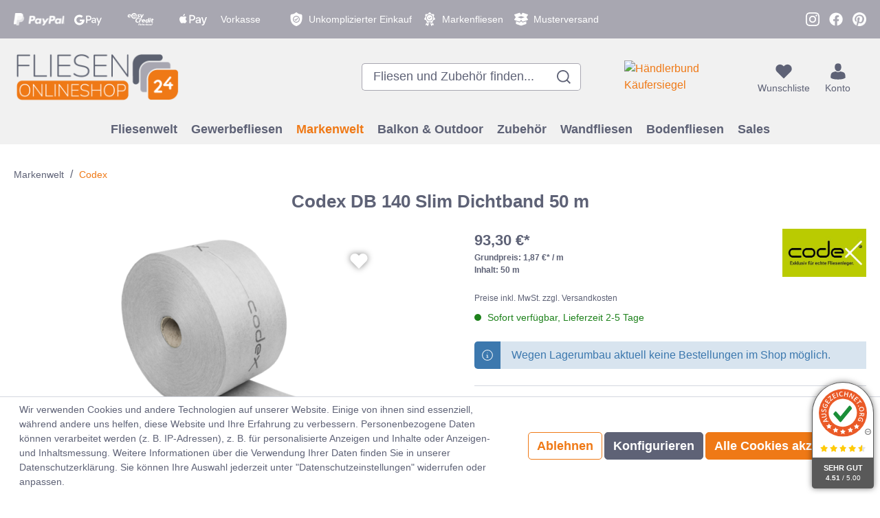

--- FILE ---
content_type: text/html; charset=UTF-8
request_url: https://www.fliesen-onlineshop24.de/codex-db-140-slim-dichtband-50-m/11524777
body_size: 29129
content:

<!DOCTYPE html>

<html lang="de-DE"
      itemscope="itemscope"
      itemtype="https://schema.org/WebPage">

                            
    <head>
                                            
                                            
                                        
                                        
                            
                                        
                                    <meta charset="utf-8">
            
    <!-- WbmTagManagerAnalytics Head Snippet Start -->
            <script id="wbmTagMangerDefine" type="text/javascript">
            let gtmIsTrackingProductClicks = Boolean(),
                gtmIsTrackingAddToWishlistClicks = Boolean(),
                gtmContainerId = 'GTM-T85F8PXV',
                hasSWConsentSupport = Boolean(Number(1));
            window.wbmScriptIsSet = false;
            window.dataLayer = window.dataLayer || [];
            window.dataLayer.push({"event":"user","id":null});
        </script>
        <script id="wbmTagMangerDataLayer" type="text/javascript">
            window.dataLayer.push({ ecommerce: null });
            window.dataLayer.push({"google_tag_params":{"ecomm_prodid":11524777,"ecomm_pagetype":"product"}});

            
            var onEventDataLayer = JSON.parse('{"event":"view_item","ecommerce":{"value":93.3,"items":[{"item_category":"Codex","price":93.3,"item_brand":"Codex","item_id":"11524777","item_name":"Codex DB 140 Slim Dichtband 50 m","item_variant":""}],"currency":"EUR"}}');
                    </script>                        <script id="wbmTagManger" type="text/javascript">
            function getCookie(name) {
                var cookieMatch = document.cookie.match(name + '=(.*?)(;|$)');
                return cookieMatch && decodeURI(cookieMatch[1]);
            }

            var gtmCookieSet = getCookie('wbm-tagmanager-enabled');
            
            var googleTag = function(w,d,s,l,i){w[l]=w[l]||[];w[l].push({'gtm.start':new Date().getTime(),event:'gtm.js'});var f=d.getElementsByTagName(s)[0],j=d.createElement(s),dl=l!='dataLayer'?'&l='+l:'';j.async=true;j.src='https://www.googletagmanager.com/gtm.js?id='+i+dl+'';f.parentNode.insertBefore(j,f);};
            

            if (hasSWConsentSupport && gtmCookieSet === null) {
                window.wbmGoogleTagmanagerId = gtmContainerId;
                window.wbmScriptIsSet = false;
                window.googleTag = googleTag;
            } else {
                window.wbmScriptIsSet = true;
                googleTag(window, document, 'script', 'dataLayer', gtmContainerId);
                googleTag = null;
            }
        </script><!-- WbmTagManagerAnalytics Head Snippet End -->    
                            <meta name="viewport"
                      content="width=device-width, initial-scale=1, shrink-to-fit=no">
            
                                    <meta name="author"
                      content=""/>
                <meta name="robots"
                      content="index,follow"/>
                <meta name="revisit-after"
                      content="15 days"/>
                <meta name="keywords"
                      content="Codex, Codex DB140, Codex DB 140 Slim, Dichtband 50 m, Wasserdichtes Dichtband, Flexibles Dichtband, Reißfestes Dichtband, Abdichtung für Nassbereiche, Badezimmer Dichtband, Küchen Dichtband, Schwimmbad Dichtband, Balkon Abdichtung, Hochwertiges Dichtband, Chemikalienbeständiges Dichtband, Fugenabdichtung, Übergangsabdichtung, Langlebiges Dichtband"/>
                <meta name="description"
                      content="Erleben Sie zuverlässige Abdichtung mit dem Codex DB 140 Slim Dichtband 50 m. Ideal für Badezimmer, Küchen und Schwimmbäder. Flexibel, reißfest und e…"/>
            

    
    
    

    <link rel="alternate"
          type="application/rss+xml"
          title="Blog Feed"
          href="/blog.rss" />

                    <meta property="og:type"
          content="product"/>
    <meta property="og:site_name"
          content="Fliesen Onlineshop24"/>
    <meta property="og:url"
          content="https://www.fliesen-onlineshop24.de/codex-db-140-slim-dichtband-50-m/11524777"/>
    <meta property="og:title"
          content="Codex DB 140 Slim Dichtband 50 m – Hochwertige Abdichtung für Nassbereiche"/>

    <meta property="og:description"
          content="Erleben Sie zuverlässige Abdichtung mit dem Codex DB 140 Slim Dichtband 50 m. Ideal für Badezimmer, Küchen und Schwimmbäder. Flexibel, reißfest und e…"/>
    <meta property="og:image"
          content="https://www.fliesen-onlineshop24.de/media/48/ed/c1/1642755346/codex_Dummy_DB 140 Slim_2019-12.png"/>

            <meta property="product:brand"
              content="Codex"/>
        <meta property="product:price"
          content="93,30 €"/>
    <meta property="product:product_link"
          content="https://www.fliesen-onlineshop24.de/codex-db-140-slim-dichtband-50-m/11524777"/>

    <meta name="twitter:card"
          content="product"/>
    <meta name="twitter:site"
          content="Fliesen Onlineshop24"/>
    <meta name="twitter:title"
          content="Codex DB 140 Slim Dichtband 50 m – Hochwertige Abdichtung für Nassbereiche"/>
    <meta name="twitter:description"
          content="Erleben Sie zuverlässige Abdichtung mit dem Codex DB 140 Slim Dichtband 50 m. Ideal für Badezimmer, Küchen und Schwimmbäder. Flexibel, reißfest und e…"/>
    <meta name="twitter:image"
          content="https://www.fliesen-onlineshop24.de/media/48/ed/c1/1642755346/codex_Dummy_DB 140 Slim_2019-12.png"/>


    

                                <meta itemprop="copyrightHolder"
                      content="Fliesen Onlineshop24"/>
                <meta itemprop="copyrightYear"
                      content=""/>
                <meta itemprop="isFamilyFriendly"
                      content="false"/>
                <meta itemprop="image"
                      content="https://www.fliesen-onlineshop24.de/media/de/49/e6/1715849388/logo.png"/>
            
    
                                                

                    <link rel="shortcut icon"
                  href="https://www.fliesen-onlineshop24.de/media/61/0c/e8/1715849388/favicon_(1).png">
        
                    <link rel="apple-touch-icon"
                  sizes="180x180"
                  href="https://www.fliesen-onlineshop24.de/media/32/8c/3e/1715849388/apple-touch-icon.png">
        
                    <link rel="icon"
                  sizes="192x192"
                  href="https://www.fliesen-onlineshop24.de/media/32/8c/3e/1715849388/apple-touch-icon.png">
            <meta name="theme-color"
                  content="#EF7916"/>
        
            
    
    <link rel="canonical" href="https://www.fliesen-onlineshop24.de/codex-db-140-slim-dichtband-50-m/11524777" />

                    <title itemprop="name">
                    Codex DB 140 Slim Dichtband 50 m – Hochwertige Abdichtung für Nassbereiche            </title>
        
                                                                            <link rel="stylesheet"
                      href="https://www.fliesen-onlineshop24.de/theme/28ce479b207cd4e24c208f81f028960d/css/all.css?1759155859772103">
                                    

    <style type="text/css">

        .flix-sb .icon-facebook:before { content: '\e807'; }
        .flix-sb .icon-twitter:before { content: '\e803'; }
        .flix-sb .icon-gplus:before { content: '\e80e'; }
        .flix-sb .icon-pinterest:before { content: '\e801'; }
        .flix-sb .icon-tumblr:before { content: '\e808'; }
        .flix-sb .icon-mail:before { content: '\e80f'; }
        .flix-sb .icon-whatsapp:before { content: '\e812'; }
        .flix-sb .icon-xing:before { content: '\e802'; }
        .flix-sb .icon-linkedin:before { content: '\e800'; }
        .flix-sb .icon-print:before { content: '\f02f'; }
        .flix-sb .icon-fb-messenger:before { content: '\e900'; }
        .flix-sb .icon-fb-messenger-2:before { content: '\e900'; }

        
        

        
        .flix-sb {
            position: absolute;
            top: 200px;
        }

        .flix-sb__list {
            font-size: 100%;
        }

                                                    .flix-sb__el--facebook {
                    background-color: #3b5998;
                    color: #ffffff;
                    border-color: #d3d3d3;
                }

                .flix-sb__link:hover {
                    color: #ffffff !important;
                }
                                                                                                                    .flix-sb__el--pinterest {
                    background-color: #cb2027;
                    color: #ffffff;
                    border-color: #d3d3d3;
                }

                .flix-sb__link:hover {
                    color: #ffffff !important;
                }
                                                                                                                                                                                                            
    </style>


                        <script>
        window.features = {"FEATURE_NEXT_1797":false,"FEATURE_NEXT_11917":false,"FEATURE_NEXT_12608":true,"FEATURE_NEXT_16710":false,"FEATURE_NEXT_13810":false,"FEATURE_NEXT_13250":false,"FEATURE_NEXT_16151":false,"FEATURE_NEXT_16155":false,"FEATURE_NEXT_14872":false,"FEATURE_NEXT_15053":false,"FEATURE_NEXT_14114":false,"FEATURE_NEXT_12455":false,"FEATURE_NEXT_15815":false,"FEATURE_NEXT_8225":false,"FEATURE_NEXT_14699":false,"FEATURE_NEXT_15998":false,"FEATURE_NEXT_15707":true,"FEATURE_NEXT_15475":false,"FEATURE_NEXT_14360":false,"FEATURE_NEXT_15172":false,"FEATURE_NEXT_15687":false,"FEATURE_NEXT_6040":false,"FEATURE_NEXT_14001":false,"FEATURE_NEXT_7739":false,"FEATURE_NEXT_16200":false,"FEATURE_NEXT_13410":false,"FEATURE_NEXT_8097":false,"FEATURE_NEXT_16119":false,"FEATURE_NEXT_15917":false,"FEATURE_NEXT_15957":false,"FEATURE_NEXT_16223":false,"FEATURE_NEXT_13795":false,"FEATURE_NEXT_13601":false,"FEATURE_NEXT_16992":false,"FEATURE_NEXT_7530":false,"FEATURE_NEXT_16824":false,"FEATURE_NEXT_16271":false,"FEATURE_NEXT_17275":false,"FEATURE_NEXT_17016":false,"FEATURE_NEXT_16236":false,"FEATURE_NEXT_16769":false,"FEATURE_NEXT_16640":false,"FEATURE_NEXT_17261":false};
    </script>
        
                                                                


            <script>
            window.mediameetsFacebookPixelData = new Map();
        </script>
    
                            
            
                
            </head>

    <body class="is-ctl-product is-act-index">

          
        
   <!-- Ausgezeichnet.org-Dynamic-Seal: Begin -->
    <div class="auorgDynamicSeal" auorg-data-type="rounded">
    </div>
    <script src="https://siegel.ausgezeichnet.org/widgets/644a155449961a60635a6462/dynamic-seal.js?lang=de_DE">
    </script>
    <!-- Ausgezeichnet.org-Dynamic-Seal: End -->

                                  <noscript>
                <iframe src="https://www.googletagmanager.com/ns.html?id=GTM-T85F8PXV"
                        height="0" width="0" style="display:none;visibility:hidden"></iframe>
            </noscript>
                            <noscript class="noscript-main">
                
    <div role="alert"
         class="alert alert-info alert-has-icon">
                                                            
                
                    
        
                    <span class="icon icon-info">
            <svg width="24" height="24" viewBox="0 0 24 24" fill="none" xmlns="http://www.w3.org/2000/svg">
<path fill-rule="evenodd" clip-rule="evenodd" d="M12 4.5C7.85787 4.5 4.5 7.85786 4.5 12C4.5 16.1421 7.85786 19.5 12 19.5C16.1421 19.5 19.5 16.1421 19.5 12C19.5 7.85787 16.1421 4.5 12 4.5ZM3.5 12C3.5 7.30558 7.30558 3.5 12 3.5C16.6944 3.5 20.5 7.30558 20.5 12C20.5 16.6944 16.6944 20.5 12 20.5C7.30558 20.5 3.5 16.6944 3.5 12ZM12.5 8.06V9.07143H11.5V8.06H12.5ZM12.5 15.9286V16H11.5V15.9286H10.2857V14.9286H11.5V12.5H10.2857V11.5H11.5V11.4286H12.5V14.9286H13.7143V15.9286H12.5Z" fill="black"/>
</svg>

        </span>
                                        
                    <div class="alert-content-container">
                                                    
                                        <div class="alert-content">
                                                    Um unseren Shop in vollem Umfang nutzen zu können, empfehlen wir Ihnen Javascript in Ihrem Browser zu aktivieren.
                                            </div>
                

                    
    
                                                                </div>
            </div>
            </noscript>
        

                
    
                            <div class="top-bar d-none d-lg-block">
        <nav class="top-bar-nav">
                        
    
    
    
    <div class="d-sm-flex col top-bar-nav-item top-bar-nav-item-left">
        
                                
                            
        <div class="top-bar-item top-bar-item-left top-bar-item-left-1">
                                                            <img src="https://www.fliesen-onlineshop24.de/media/9b/41/55/1715849388/paypal.svg" alt=""/>
                                                    
                            </div>
                                        
                            
        <div class="top-bar-item top-bar-item-left top-bar-item-left-2">
                                                            <img src="https://www.fliesen-onlineshop24.de/media/fa/dd/2a/1727075476/icons8-google-pay.svg" alt=""/>
                                                    
                            </div>
                                        
                            
        <div class="top-bar-item top-bar-item-left top-bar-item-left-3">
                                                            <img src="https://www.fliesen-onlineshop24.de/media/fe/67/c0/1715849388/easycredit.svg" alt=""/>
                                                    
                            </div>
                                        
                            
        <div class="top-bar-item top-bar-item-left top-bar-item-left-4">
                                                            <img src="https://www.fliesen-onlineshop24.de/media/df/a3/61/1727075489/icons8-apple-pay.svg" alt=""/>
                                                    
                            </div>
                                        
                            
        <div class="top-bar-item top-bar-item-left top-bar-item-left-5">
                                
                                                            <div class="top-bar-item-label">
                            Vorkasse
                        </div>
                                                </div>
                </div>
    
            
    
    
        <div class="d-none d-xl-flex col-auto mr-auto ml-auto top-bar-nav-item top-bar-nav-item-center">
        
                                
                            
        <div class="top-bar-item top-bar-item-center top-bar-item-center-1">
                                                            <img src="https://www.fliesen-onlineshop24.de/media/e9/d7/1c/1715849388/shop-safely.svg" alt=""/>
                                                    
                                                            <div class="top-bar-item-label">
                            Unkomplizierter Einkauf
                        </div>
                                                </div>
                                        
                            
        <div class="top-bar-item top-bar-item-center top-bar-item-center-2">
                                                            <img src="https://www.fliesen-onlineshop24.de/media/06/7a/9d/1715849389/brand-tiles.svg" alt=""/>
                                                    
                                                            <div class="top-bar-item-label">
                            Markenfliesen
                        </div>
                                                </div>
                                        
                            
        <div class="top-bar-item top-bar-item-center top-bar-item-center-3">
                                                            <img src="https://www.fliesen-onlineshop24.de/media/b7/98/2a/1715849389/sample-delivery.svg" alt=""/>
                                                    
                                                            <div class="top-bar-item-label">
                            Musterversand
                        </div>
                                                </div>
                </div>
    
                        
        
    
    
    
    <div class="d-sm-flex col top-bar-nav-item top-bar-nav-item-right">
        
                                
                            
        <div class="top-bar-item top-bar-item-right top-bar-item-right-1">
                                                            <img src="https://www.fliesen-onlineshop24.de/media/88/14/96/1715849389/phone.svg" alt=""/>
                                                                                                <a class="top-bar-item-link" target="_blank" rel="noopener noreferrer" href="tel:+4970629164236"></a>
                                    
                                                            <div class="top-bar-item-label">
                            Tel. +49 7062 916 42 36
                        </div>
                                                </div>
                                        
                            
        <div class="top-bar-item top-bar-item-right top-bar-item-right-2">
                                                            <img src="https://www.fliesen-onlineshop24.de/media/1c/41/d9/1715849389/instagram.svg" alt=""/>
                                                                                                <a class="top-bar-item-link" target="_blank" rel="noopener noreferrer" href="https://www.instagram.com/fliesenonlineshop24/"></a>
                                    
                            </div>
                                        
                            
        <div class="top-bar-item top-bar-item-right top-bar-item-right-3">
                                                            <img src="https://www.fliesen-onlineshop24.de/media/f9/22/28/1715849389/facebook.svg" alt=""/>
                                                                                                <a class="top-bar-item-link" target="_blank" rel="noopener noreferrer" href="https://www.facebook.com/Fliesen-onlineshop24-101607419084163"></a>
                                    
                            </div>
                                        
                            
        <div class="top-bar-item top-bar-item-right top-bar-item-right-4">
                                                            <img src="https://www.fliesen-onlineshop24.de/media/a9/c6/6a/1715849389/pinterest.svg" alt=""/>
                                                                                                <a class="top-bar-item-link" target="_blank" rel="noopener noreferrer" href="https://www.pinterest.de/FliesenOnlineshop24de/"></a>
                                    
                            </div>
                </div>
    
                                </nav>
    </div>
    
    
    <header class="header-main">
                            <div class="container">
                            
            <div class="row align-items-center header-row">
                            <div class="col-12 col-lg-auto header-logo-col">
                            <div class="header-logo-main">
                    <a class="header-logo-main-link"
               href="/"
               title="Zur Startseite wechseln">
                                    <picture class="header-logo-picture">
                                                                                
                                                                            
                                                                                    <img src="https://www.fliesen-onlineshop24.de/media/de/49/e6/1715849388/logo.png"
                                     alt="Zur Startseite wechseln"
                                     class="img-fluid header-logo-main-img"/>
                                                                        </picture>
                            </a>
            </div>


            <div class="d-lg-none top-onlineshop-seal is-header">
            
    
    
    <a href="https://www.ausgezeichnet.org/bewertungen-fliesen-onlineshop24.de-QR836" target="_blank">
        <img class="top-onlineshop-seal-image"
             src="https://www.fliesen-onlineshop24.de/bundles/fliesenonlineshop24/assets/top-onlineshop/header.jpg?175915585911704"
             title="Top Onlineshop 2024"
             alt=""
        >
    </a>
        </div>
    
            <div class="d-lg-none haendlerbund-badge haendlerbund-badge-logo">
            
        
    
                
    <!-- Beginn des H&auml;ndlerbund HTML-Code -->
    <!-- Der HTML-Code darf im Sinne der einwandfreien Funktionalit&auml;t nicht ver&auml;ndert werden! -->
    <a href="https://www.kaeufersiegel.de/zertifikat/?uuid=a6afe3c2-0996-11ec-a4fa-9c5c8e4fb375-4784273491"
       target="_blank"
    >
        <img src="https://www.kaeufersiegel.de/zertifikat/logo.php?uuid=a6afe3c2-0996-11ec-a4fa-9c5c8e4fb375-4784273491&size=150"
             title="Händlerbund Käufersiegel"
             alt="Händlerbund Käufersiegel"
        />
    </a>
    <!-- Ende des H&auml;ndlerbund HTML-Code -->
        </div>
                    </div>
            
                            <div class="col-12 order-2 col-sm order-sm-1 header-search-col">
                    <div class="row">
                        <div class="col-sm-auto d-none d-sm-block d-lg-none">
                                                            <div class="nav-main-toggle">
                                                                            <button class="btn nav-main-toggle-btn header-actions-btn"
                                                type="button"
                                                data-offcanvas-menu="true"
                                                aria-label="Menü">
                                                                                                    
                
                    
        
                    <span class="icon icon-stack">
            <svg width="24" height="24" viewBox="0 0 24 24" fill="none" xmlns="http://www.w3.org/2000/svg">
<path fill-rule="evenodd" clip-rule="evenodd" d="M22 5H2V3H22V5Z" fill="black"/>
<path fill-rule="evenodd" clip-rule="evenodd" d="M22 13H2V11H22V13Z" fill="black"/>
<path fill-rule="evenodd" clip-rule="evenodd" d="M22 21H2V19H22V21Z" fill="black"/>
</svg>

        </span>
                                                
    <span class="menu-label">
        Menü
    </span>
                                        </button>
                                                                    </div>
                                                    </div>
                        <div class="col">
                                        <div class="d-none d-lg-block top-onlineshop-seal is-header">
            
    
                
    <a href="https://www.ausgezeichnet.org/bewertungen-fliesen-onlineshop24.de-QR836" target="_blank">
        <img class="top-onlineshop-seal-image"
             src="https://www.fliesen-onlineshop24.de/bundles/fliesenonlineshop24/assets/top-onlineshop/default.jpg?175915585934650"
             title="Top Onlineshop 2024"
             alt=""
        >
    </a>
        </div>
    
        <div class="collapse"
         id="searchCollapse">
        <div class="header-search">
            <form action="/search"
                  method="get"
                  data-search-form="true"
                  data-url="/suggest?search="
                  class="header-search-form">
                                    <div class="input-group">
                                                    <input type="search"
                                   name="search"
                                   class="form-control header-search-input"
                                   autocomplete="off"
                                   autocapitalize="off"
                                   placeholder="Fliesen und Zubehör finden..."
                                   aria-label="Fliesen und Zubehör finden..."
                                   value=""
                            >
                        
                                                    <div class="input-group-append">
                                <button type="submit"
                                        class="btn header-search-btn"
                                        aria-label="Suchen">
                                    <span class="header-search-icon">
                                            
                
                    
        
                    <span class="icon icon-search">
            <svg width="24" height="24" viewBox="0 0 24 24" fill="none" xmlns="http://www.w3.org/2000/svg">
<path fill-rule="evenodd" clip-rule="evenodd" d="M2 10.8187C2 5.94827 5.94827 2 10.8187 2C15.6891 2 19.6374 5.94827 19.6374 10.8187C19.6374 12.9221 18.901 14.8534 17.672 16.3691L22 20.697L20.697 22L16.3691 17.672C14.8534 18.901 12.9221 19.6374 10.8187 19.6374C5.94827 19.6374 2 15.6891 2 10.8187ZM10.8187 3.84271C6.96597 3.84271 3.84271 6.96597 3.84271 10.8187C3.84271 14.6714 6.96597 17.7947 10.8187 17.7947C14.6714 17.7947 17.7947 14.6714 17.7947 10.8187C17.7947 6.96597 14.6714 3.84271 10.8187 3.84271Z" fill="black"/>
</svg>

        </span>
                                        </span>
                                </button>
                            </div>
                                            </div>
                            </form>
        </div>
    </div>


            <div class="d-none haendlerbund-badge haendlerbund-badge-search">
            
        
    
                
    <!-- Beginn des H&auml;ndlerbund HTML-Code -->
    <!-- Der HTML-Code darf im Sinne der einwandfreien Funktionalit&auml;t nicht ver&auml;ndert werden! -->
    <a href="https://www.kaeufersiegel.de/zertifikat/?uuid=a6afe3c2-0996-11ec-a4fa-9c5c8e4fb375-4784273491"
       target="_blank"
    >
        <img src="https://www.kaeufersiegel.de/zertifikat/logo.php?uuid=a6afe3c2-0996-11ec-a4fa-9c5c8e4fb375-4784273491&size=150"
             title="Händlerbund Käufersiegel"
             alt="Händlerbund Käufersiegel"
        />
    </a>
    <!-- Ende des H&auml;ndlerbund HTML-Code -->
        </div>
                            </div>
                    </div>
                </div>
            
                            <div class="col-12 order-1 col-sm-auto order-sm-2 header-actions-col">
                    <div class="row no-gutters">
                                                    <div class="col d-sm-none">
                                <div class="menu-button">
                                                                            <button class="btn nav-main-toggle-btn header-actions-btn"
                                                type="button"
                                                data-offcanvas-menu="true"
                                                aria-label="Menü">
                                                                                                    
                
                    
        
                    <span class="icon icon-stack">
            <svg width="24" height="24" viewBox="0 0 24 24" fill="none" xmlns="http://www.w3.org/2000/svg">
<path fill-rule="evenodd" clip-rule="evenodd" d="M22 5H2V3H22V5Z" fill="black"/>
<path fill-rule="evenodd" clip-rule="evenodd" d="M22 13H2V11H22V13Z" fill="black"/>
<path fill-rule="evenodd" clip-rule="evenodd" d="M22 21H2V19H22V21Z" fill="black"/>
</svg>

        </span>
                                                
    <span class="menu-label">
        Menü
    </span>
                                        </button>
                                                                    </div>
                            </div>
                        
                                                    <div class="col-auto d-sm-none">
                                <div class="search-toggle">
                                    <button class="btn header-actions-btn search-toggle-btn js-search-toggle-btn collapsed"
                                            type="button"
                                            data-toggle="collapse"
                                            data-target="#searchCollapse"
                                            aria-expanded="false"
                                            aria-controls="searchCollapse"
                                            aria-label="Suchen">
                                            
                
                    
        
                    <span class="icon icon-search">
            <svg width="24" height="24" viewBox="0 0 24 24" fill="none" xmlns="http://www.w3.org/2000/svg">
<path fill-rule="evenodd" clip-rule="evenodd" d="M2 10.8187C2 5.94827 5.94827 2 10.8187 2C15.6891 2 19.6374 5.94827 19.6374 10.8187C19.6374 12.9221 18.901 14.8534 17.672 16.3691L22 20.697L20.697 22L16.3691 17.672C14.8534 18.901 12.9221 19.6374 10.8187 19.6374C5.94827 19.6374 2 15.6891 2 10.8187ZM10.8187 3.84271C6.96597 3.84271 3.84271 6.96597 3.84271 10.8187C3.84271 14.6714 6.96597 17.7947 10.8187 17.7947C14.6714 17.7947 17.7947 14.6714 17.7947 10.8187C17.7947 6.96597 14.6714 3.84271 10.8187 3.84271Z" fill="black"/>
</svg>

        </span>
                                        </button>
                                </div>
                            </div>
                        
                                                                                    <div class="col-auto">
                                    <div class="header-wishlist">
                                        <a class="btn header-wishlist-btn header-actions-btn"
                                           href="/wishlist"
                                           title="Wunschliste"
                                           aria-label="Wunschliste">
                                                    <span class="header-wishlist-icon">
            
                
                    
        
                    <span class="icon icon-heart">
            <!-- Generated by IcoMoon.io -->
<svg version="1.1" xmlns="http://www.w3.org/2000/svg" width="32" height="32" viewBox="0 0 1024 1024">
<title></title>
<g id="icomoon-ignore">
</g>
<path fill="#000" d="M314.91 140.8c-126.792 0-229.577 102.785-229.577 229.577 0 60.889 24.187 119.283 67.241 162.338l339.312 339.311c11.106 11.106 29.12 11.106 40.226 0l339.311-339.311c43.055-43.055 67.243-101.449 67.243-162.338 0-126.792-102.784-229.577-229.577-229.577-60.89 0-119.283 24.188-162.334 67.242l-34.756 34.754-34.756-34.754c-43.051-43.054-101.446-67.242-162.333-67.242z"></path>
</svg>

        </span>
        </span>
        <span class="badge badge-primary header-wishlist-badge"
          id="wishlist-basket"
          data-wishlist-storage="true"
          data-wishlist-storage-options="{&quot;listPath&quot;:&quot;\/wishlist\/list&quot;,&quot;mergePath&quot;:&quot;\/wishlist\/merge&quot;,&quot;tokenMergePath&quot;:&quot;1b4dfebfc2584cf58b63c72c20d521d0frontend.wishlist.product.merge#&quot;,&quot;pageletPath&quot;:&quot;\/wishlist\/merge\/pagelet&quot;,&quot;tokenPageletPath&quot;:&quot;1b4dfebfc2584cf58b63c72c20d521d0frontend.wishlist.product.merge.pagelet#&quot;}"
          data-wishlist-widget="true"
    ></span>

    <span class="d-none d-xl-block header-actions-label wishlist-label">
        Wunschliste
    </span>
                                        </a>
                                    </div>
                                </div>
                                                    
                                                    <div class="col-auto">
                                <div class="account-menu">
                                        <div class="dropdown">
            <button class="btn account-menu-btn header-actions-btn"
            type="button"
            id="accountWidget"
            data-offcanvas-account-menu="true"
            data-toggle="dropdown"
            aria-haspopup="true"
            aria-expanded="false"
            aria-label="Mein Konto"
            title="Mein Konto">
            
                
                    
        
                    <span class="icon icon-avatar">
            <svg width="24" height="24" viewBox="0 0 24 24" fill="none" xmlns="http://www.w3.org/2000/svg">
<path d="M11.9666 11.7813C14.1903 11.7813 15.9931 9.59171 15.9931 6.89069C15.9931 4.1896 15.4012 2 11.9666 2C8.53208 2 7.94007 4.1896 7.94007 6.89069C7.94007 9.59171 9.74288 11.7813 11.9666 11.7813Z" fill="black"/>
<path d="M21.1231 19.0044C21.0332 14.2243 20.2925 12.8622 14.6244 12C14.6244 12 13.8265 12.8569 11.9669 12.8569C10.1072 12.8569 9.30919 12 9.30919 12C3.70297 12.8528 2.91723 14.1946 2.81391 18.8491C2.80544 19.2291 2.80151 19.2491 2.8 19.205C2.80034 19.2876 2.80076 19.4406 2.80076 19.7072C2.80076 19.7072 4.15019 22 11.9669 22C19.7834 22 21.133 19.7072 21.133 19.7072C21.133 19.5359 21.1331 19.4168 21.1333 19.3357C21.1318 19.363 21.1288 19.3101 21.1231 19.0044Z" fill="black"/>
</svg>

        </span>
            <span class="d-none d-xl-block header-actions-label account-label">
            Konto
        </span>
    </button>

                    <div class="dropdown-menu dropdown-menu-right account-menu-dropdown js-account-menu-dropdown"
                 aria-labelledby="accountWidget">
                
        
            <button class="btn btn-light btn-block offcanvas-close js-offcanvas-close sticky-top">
                                
                
                    
        
                    <span class="icon icon-x icon-sm">
            <svg width="24" height="24" viewBox="0 0 24 24" fill="none" xmlns="http://www.w3.org/2000/svg">
<path fill-rule="evenodd" clip-rule="evenodd" d="M10.3758 12L2 3.62421L3.62421 2L12 10.3758L20.3758 2L22 3.62421L13.6242 12L22 20.3758L20.3758 22L12 13.6242L3.62421 22L2 20.3758L10.3758 12Z" fill="black"/>
</svg>

        </span>
                
                            Menü schließen
                    </button>
    
            <div class="offcanvas-content-container">
                <div class="account-menu">
                                    <div class="dropdown-header account-menu-header">
                    Mein Konto
                </div>
                    
                                    <div class="account-menu-login">
                    <a href="/account/login"
                       title="Anmelden"
                       class="btn btn-primary account-menu-login-button">
                        Anmelden
                    </a>

                    <div class="account-menu-register">
                        oder <a href="/account/login"
                                                            title="registrieren">registrieren</a>
                    </div>
                </div>
                    
                    <div class="account-menu-links">
                    <div class="header-account-menu">
        <div class="card account-menu-inner">
                                        
                                                <div class="list-group list-group-flush account-aside-list-group">
                        
                                                                <a href="/account"
                                   title="Übersicht"
                                   class="list-group-item list-group-item-action account-aside-item">
                                    Übersicht
                                </a>
                            
                                                            <a href="/account/profile"
                                   title="Persönliches Profil"
                                   class="list-group-item list-group-item-action account-aside-item">
                                    Persönliches Profil
                                </a>
                            
                                                            <a href="/account/address"
                                   title="Adressen"
                                   class="list-group-item list-group-item-action account-aside-item">
                                    Adressen
                                </a>
                            
                                                            <a href="/account/payment"
                                   title="Zahlungsarten"
                                   class="list-group-item list-group-item-action account-aside-item">
                                    Zahlungsarten
                                </a>
                            
                                                                <a href="/account/order"
                                   title="Bestellungen"
                                   class="list-group-item list-group-item-action account-aside-item">
                                    Bestellungen
                                </a>
                            
                        <a href="/account/offer"
               title="Angebote"
               class="list-group-item list-group-item-action account-aside-item">
                Angebote
            </a>
                                    

                        <a href="/account/mollie/subscriptions" title="Abonnements" class="list-group-item list-group-item-action account-aside-item">
                Abonnements
            </a>
            
                    </div>
                            
                                                </div>
    </div>
            </div>
            </div>
        </div>
                </div>
            </div>
                                </div>
                            </div>
                        
                                                    <div class="col-auto">
                                <div class="header-cart"
                                     data-offcanvas-cart="true">
                                    <a class="btn header-cart-btn header-actions-btn"
                                       href="/checkout/cart"
                                       data-cart-widget="true"
                                       title="Warenkorb"
                                       aria-label="Warenkorb">
                                            <span class="header-cart-icon">
            
                
                    
        
                    <span class="icon icon-bag">
            <svg width="24" height="24" viewBox="0 0 24 24" fill="none" xmlns="http://www.w3.org/2000/svg">
<path d="M21.65 8.93003C21.3575 8.58871 20.9186 8.3693 20.4798 8.3693H19.2608L14.5555 2.56693C14.263 2.20124 13.751 2.1281 13.3609 2.39628C12.9952 2.68883 12.9221 3.20081 13.1903 3.59088C13.1903 3.61526 13.2147 3.61526 13.2147 3.63964L17.091 8.3693H6.65652L10.5085 3.63964C10.8254 3.29832 10.8011 2.76197 10.4597 2.44504C10.1184 2.1281 9.58208 2.15248 9.26514 2.49379C9.24076 2.51817 9.21638 2.54255 9.192 2.56693L4.48673 8.39368H3.51154C2.68263 8.39368 2 9.07631 2 9.90522C2 10.0027 2 10.1003 2.02438 10.1978L3.97475 20.0228C4.16979 21.0467 5.07184 21.7781 6.12017 21.7781H17.8712C18.9195 21.7781 19.8215 21.0467 20.0166 20.0228L21.967 10.1978C22.0645 9.75894 21.9426 9.29572 21.65 8.93003ZM9.46018 16.9022C9.46018 17.3654 9.07011 17.7555 8.60689 17.7555C8.14368 17.7555 7.7536 17.3654 7.7536 16.9022V13.4403C7.7536 12.9771 8.14368 12.587 8.60689 12.587C9.07011 12.587 9.46018 12.9771 9.46018 13.4403V16.9022V16.9022ZM12.849 16.9022C12.849 17.3654 12.4589 17.7555 11.9957 17.7555C11.5325 17.7555 11.1424 17.3654 11.1424 16.9022V13.4403C11.1424 12.9771 11.5325 12.587 11.9957 12.587C12.4589 12.587 12.849 12.9771 12.849 13.4403V16.9022V16.9022ZM16.2134 16.9022C16.2134 17.3654 15.8233 17.7555 15.3601 17.7555C14.8968 17.7555 14.5068 17.3654 14.5068 16.9022V13.4403C14.5068 12.9771 14.8968 12.587 15.3601 12.587C15.8233 12.587 16.2134 12.9771 16.2134 13.4403V16.9022Z" fill="black"/>
</svg>

        </span>
        </span>
        <span class="d-none d-xl-block header-actions-label cart-label">
                    Warenkorb
            </span>
                                    </a>
                                </div>
                            </div>
                                            </div>
                </div>
                    </div>
                        </div>
                
                    <div class="nav-main">
                                    
    <div class="main-navigation"
         id="mainNavigation"
         data-flyout-menu="true">
                    <div class="container">
                                    <nav class="nav main-navigation-menu"
                        itemscope="itemscope"
                        itemtype="http://schema.org/SiteNavigationElement">
                        
                        
                                                                                                                
                                                                                            
                                                                
                                                                                                            <a class="nav-link main-navigation-link"
                                           href="https://www.fliesen-onlineshop24.de/fliesenwelt/"
                                           itemprop="url"
                                           data-flyout-menu-trigger="3b73164e6fae4a0c9d6eb76c02d09ad0"                                                                                      title="Fliesenwelt">
                                            <div class="main-navigation-link-text">
                                                <span itemprop="name">Fliesenwelt</span>
                                            </div>
                                        </a>
                                                                                                                                                                
                                                                
                                                                                                            <a class="nav-link main-navigation-link"
                                           href="https://www.fliesen-onlineshop24.de/gewerbefliesen/"
                                           itemprop="url"
                                           data-flyout-menu-trigger="35a5d7b9e4b2426e85c707dfb2fdbccc"                                                                                      title="Gewerbefliesen">
                                            <div class="main-navigation-link-text">
                                                <span itemprop="name">Gewerbefliesen</span>
                                            </div>
                                        </a>
                                                                                                                                                                
                                                                
                                                                                                            <a class="nav-link main-navigation-link active"
                                           href="https://www.fliesen-onlineshop24.de/markenwelt/"
                                           itemprop="url"
                                           data-flyout-menu-trigger="2e067345b5f84610aa3b57f23b653183"                                                                                      title="Markenwelt">
                                            <div class="main-navigation-link-text">
                                                <span itemprop="name">Markenwelt</span>
                                            </div>
                                        </a>
                                                                                                                                                                
                                                                
                                                                                                            <a class="nav-link main-navigation-link"
                                           href="https://www.fliesen-onlineshop24.de/balkon-outdoor/"
                                           itemprop="url"
                                           data-flyout-menu-trigger="4fb7ba3ac09e4a25af1be584725d2316"                                                                                      title="Balkon &amp; Outdoor">
                                            <div class="main-navigation-link-text">
                                                <span itemprop="name">Balkon &amp; Outdoor</span>
                                            </div>
                                        </a>
                                                                                                                                                                
                                                                
                                                                                                            <a class="nav-link main-navigation-link"
                                           href="https://www.fliesen-onlineshop24.de/zubehoer/"
                                           itemprop="url"
                                           data-flyout-menu-trigger="61d4582f55ae4ac9b7be7a34fc5b2152"                                                                                      title="Zubehör">
                                            <div class="main-navigation-link-text">
                                                <span itemprop="name">Zubehör</span>
                                            </div>
                                        </a>
                                                                                                                                                                
                                                                
                                                                                                            <a class="nav-link main-navigation-link"
                                           href="https://www.fliesen-onlineshop24.de/wandfliesen/"
                                           itemprop="url"
                                           data-flyout-menu-trigger="98e698ed081940ef902a0bf996897477"                                                                                      title="Wandfliesen">
                                            <div class="main-navigation-link-text">
                                                <span itemprop="name">Wandfliesen</span>
                                            </div>
                                        </a>
                                                                                                                                                                
                                                                
                                                                                                            <a class="nav-link main-navigation-link"
                                           href="https://www.fliesen-onlineshop24.de/bodenfliesen/"
                                           itemprop="url"
                                           data-flyout-menu-trigger="dce8f096ef4b477cbf99cc8a65dafd7f"                                                                                      title="Bodenfliesen">
                                            <div class="main-navigation-link-text">
                                                <span itemprop="name">Bodenfliesen</span>
                                            </div>
                                        </a>
                                                                                                                                                                
                                                                
                                                                                                            <a class="nav-link main-navigation-link"
                                           href="https://www.fliesen-onlineshop24.de/sales/"
                                           itemprop="url"
                                                                                                                                 title="Sales">
                                            <div class="main-navigation-link-text">
                                                <span itemprop="name">Sales</span>
                                            </div>
                                        </a>
                                                                                                                                            </nav>
                            </div>
        
                                                                                                                                                                                                                                                                                                                                                                                                                                                                                                                            
                                                <div class="navigation-flyouts">
                                                                                                                                                                <div class="navigation-flyout"
                                             data-flyout-menu-id="3b73164e6fae4a0c9d6eb76c02d09ad0">
                                            <div class="container">
                                                                                                                        <div class="row navigation-flyout-bar">
                            <div class="col">
                    <div class="navigation-flyout-category-link">
                                                                                    <a class="nav-link"
                                   href="https://www.fliesen-onlineshop24.de/fliesenwelt/"
                                   itemprop="url"
                                   title="Fliesenwelt">
                                                                            Zur Kategorie Fliesenwelt
                                            
    
                    
        
                    <span class="icon icon-arrow-right icon-primary">
            <svg xmlns="http://www.w3.org/2000/svg" xmlns:xlink="http://www.w3.org/1999/xlink" width="16" height="16" viewBox="0 0 16 16"><defs><path id="icons-small-arrow-small-right-a" d="M6.7071 6.2929c-.3905-.3905-1.0237-.3905-1.4142 0-.3905.3905-.3905 1.0237 0 1.4142l3 3c.3905.3905 1.0237.3905 1.4142 0l3-3c.3905-.3905.3905-1.0237 0-1.4142-.3905-.3905-1.0237-.3905-1.4142 0L9 8.5858l-2.2929-2.293z"/></defs><use fill="#758CA3" fill-rule="evenodd" transform="rotate(-90 9 8.5)" xlink:href="#icons-small-arrow-small-right-a"/></svg>
        </span>
                                                                        </a>
                                                                        </div>
                </div>
            
                            <div class="col-auto">
                    <div class="navigation-flyout-close js-close-flyout-menu">
                                                                                        
                
                    
        
                    <span class="icon icon-x">
            <svg width="24" height="24" viewBox="0 0 24 24" fill="none" xmlns="http://www.w3.org/2000/svg">
<path fill-rule="evenodd" clip-rule="evenodd" d="M10.3758 12L2 3.62421L3.62421 2L12 10.3758L20.3758 2L22 3.62421L13.6242 12L22 20.3758L20.3758 22L12 13.6242L3.62421 22L2 20.3758L10.3758 12Z" fill="black"/>
</svg>

        </span>
                                                                            </div>
                </div>
                    </div>
    
            <div class="row navigation-flyout-content">
                            <div class="col">
                    <div class="navigation-flyout-categories">
                                                        
                    
                
    <div class="row navigation-flyout-categories is-level-0">
                                            
                            <div class="col-3 navigation-flyout-col">
                                                                        <a class="nav-item nav-link navigation-flyout-link is-level-0"
                               href="https://www.fliesen-onlineshop24.de/fliesenwelt/nach-groesse/"
                               itemprop="url"
                                                              title="Nach Größe">
                                <span itemprop="name">Nach Größe</span>
                            </a>
                                            
                                                                            
        
                
    <div class="navigation-flyout-categories is-level-1">
                                            
                            <div class="navigation-flyout-col">
                                                                        <a class="nav-item nav-link navigation-flyout-link is-level-1"
                               href="https://www.fliesen-onlineshop24.de/fliesenwelt/nach-groesse/fliesen-20x20/"
                               itemprop="url"
                                                              title="20x20">
                                <span itemprop="name">20x20</span>
                            </a>
                                            
                                                                            
        
                
    <div class="navigation-flyout-categories is-level-2">
            </div>
                                                            </div>
                                                        
                            <div class="navigation-flyout-col">
                                                                        <a class="nav-item nav-link navigation-flyout-link is-level-1"
                               href="https://www.fliesen-onlineshop24.de/fliesenwelt/nach-groesse/33x33/"
                               itemprop="url"
                                                              title="33x33 ">
                                <span itemprop="name">33x33 </span>
                            </a>
                                            
                                                                            
        
                
    <div class="navigation-flyout-categories is-level-2">
            </div>
                                                            </div>
                                                        
                            <div class="navigation-flyout-col">
                                                                        <a class="nav-item nav-link navigation-flyout-link is-level-1"
                               href="https://www.fliesen-onlineshop24.de/fliesenwelt/nach-groesse/fliesen-30x60/"
                               itemprop="url"
                                                              title="30x60">
                                <span itemprop="name">30x60</span>
                            </a>
                                            
                                                                            
        
                
    <div class="navigation-flyout-categories is-level-2">
            </div>
                                                            </div>
                                                        
                            <div class="navigation-flyout-col">
                                                                        <a class="nav-item nav-link navigation-flyout-link is-level-1"
                               href="https://www.fliesen-onlineshop24.de/fliesenwelt/nach-groesse/fliesen-60x60/"
                               itemprop="url"
                                                              title="60x60">
                                <span itemprop="name">60x60</span>
                            </a>
                                            
                                                                            
        
                
    <div class="navigation-flyout-categories is-level-2">
            </div>
                                                            </div>
                                                        
                            <div class="navigation-flyout-col">
                                                                        <a class="nav-item nav-link navigation-flyout-link is-level-1"
                               href="https://www.fliesen-onlineshop24.de/fliesenwelt/nach-groesse/fliesen-60x120/"
                               itemprop="url"
                                                              title="60x120">
                                <span itemprop="name">60x120</span>
                            </a>
                                            
                                                                            
        
                
    <div class="navigation-flyout-categories is-level-2">
            </div>
                                                            </div>
                                                        
                            <div class="navigation-flyout-col">
                                                                        <a class="nav-item nav-link navigation-flyout-link is-level-1"
                               href="https://www.fliesen-onlineshop24.de/fliesenwelt/nach-groesse/fliesen-80x80/"
                               itemprop="url"
                                                              title="80x80">
                                <span itemprop="name">80x80</span>
                            </a>
                                            
                                                                            
        
                
    <div class="navigation-flyout-categories is-level-2">
            </div>
                                                            </div>
                                                        
                            <div class="navigation-flyout-col">
                                                                        <a class="nav-item nav-link navigation-flyout-link is-level-1"
                               href="https://www.fliesen-onlineshop24.de/fliesenwelt/nach-groesse/fliesen-100x100/"
                               itemprop="url"
                                                              title="100x100">
                                <span itemprop="name">100x100</span>
                            </a>
                                            
                                                                            
        
                
    <div class="navigation-flyout-categories is-level-2">
            </div>
                                                            </div>
                                                        
                            <div class="navigation-flyout-col">
                                                                        <a class="nav-item nav-link navigation-flyout-link is-level-1"
                               href="https://www.fliesen-onlineshop24.de/fliesenwelt/nach-groesse/6-5x26/"
                               itemprop="url"
                                                              title="6,5x26">
                                <span itemprop="name">6,5x26</span>
                            </a>
                                            
                                                                            
        
                
    <div class="navigation-flyout-categories is-level-2">
            </div>
                                                            </div>
                                                        
                            <div class="navigation-flyout-col">
                                                                        <a class="nav-item nav-link navigation-flyout-link is-level-1"
                               href="https://www.fliesen-onlineshop24.de/fliesenwelt/nach-groesse/23-2x26-7/"
                               itemprop="url"
                                                              title="23,2x26,7">
                                <span itemprop="name">23,2x26,7</span>
                            </a>
                                            
                                                                            
        
                
    <div class="navigation-flyout-categories is-level-2">
            </div>
                                                            </div>
                                                        
                            <div class="navigation-flyout-col">
                                                                        <a class="nav-item nav-link navigation-flyout-link is-level-1"
                               href="https://www.fliesen-onlineshop24.de/fliesenwelt/nach-groesse/6x25/"
                               itemprop="url"
                                                              title="6x25">
                                <span itemprop="name">6x25</span>
                            </a>
                                            
                                                                            
        
                
    <div class="navigation-flyout-categories is-level-2">
            </div>
                                                            </div>
                                                        
                            <div class="navigation-flyout-col">
                                                                        <a class="nav-item nav-link navigation-flyout-link is-level-1"
                               href="https://www.fliesen-onlineshop24.de/fliesenwelt/nach-groesse/28x34/"
                               itemprop="url"
                                                              title="28x34">
                                <span itemprop="name">28x34</span>
                            </a>
                                            
                                                                            
        
                
    <div class="navigation-flyout-categories is-level-2">
            </div>
                                                            </div>
                                                        
                            <div class="navigation-flyout-col">
                                                                        <a class="nav-item nav-link navigation-flyout-link is-level-1"
                               href="https://www.fliesen-onlineshop24.de/fliesenwelt/nach-groesse/16x18/"
                               itemprop="url"
                                                              title="16x18">
                                <span itemprop="name">16x18</span>
                            </a>
                                            
                                                                            
        
                
    <div class="navigation-flyout-categories is-level-2">
            </div>
                                                            </div>
                                                        
                            <div class="navigation-flyout-col">
                                                                        <a class="nav-item nav-link navigation-flyout-link is-level-1"
                               href="https://www.fliesen-onlineshop24.de/fliesenwelt/nach-groesse/15x17/"
                               itemprop="url"
                                                              title="15x17">
                                <span itemprop="name">15x17</span>
                            </a>
                                            
                                                                            
        
                
    <div class="navigation-flyout-categories is-level-2">
            </div>
                                                            </div>
                                                        
                            <div class="navigation-flyout-col">
                                                                        <a class="nav-item nav-link navigation-flyout-link is-level-1"
                               href="https://www.fliesen-onlineshop24.de/fliesenwelt/nach-groesse/fliesen-90x90/"
                               itemprop="url"
                                                              title="90x90">
                                <span itemprop="name">90x90</span>
                            </a>
                                            
                                                                            
        
                
    <div class="navigation-flyout-categories is-level-2">
            </div>
                                                            </div>
                                                        
                            <div class="navigation-flyout-col">
                                                                        <a class="nav-item nav-link navigation-flyout-link is-level-1"
                               href="https://www.fliesen-onlineshop24.de/fliesenwelt/nach-groesse/fliesen-15x15/"
                               itemprop="url"
                                                              title="15x15">
                                <span itemprop="name">15x15</span>
                            </a>
                                            
                                                                            
        
                
    <div class="navigation-flyout-categories is-level-2">
            </div>
                                                            </div>
                                                        
                            <div class="navigation-flyout-col">
                                                                        <a class="nav-item nav-link navigation-flyout-link is-level-1"
                               href="https://www.fliesen-onlineshop24.de/fliesenwelt/nach-groesse/14x16/"
                               itemprop="url"
                                                              title="14x16">
                                <span itemprop="name">14x16</span>
                            </a>
                                            
                                                                            
        
                
    <div class="navigation-flyout-categories is-level-2">
            </div>
                                                            </div>
                                                        
                            <div class="navigation-flyout-col">
                                                                        <a class="nav-item nav-link navigation-flyout-link is-level-1"
                               href="https://www.fliesen-onlineshop24.de/fliesenwelt/nach-groesse/16x100/"
                               itemprop="url"
                                                              title="16x100">
                                <span itemprop="name">16x100</span>
                            </a>
                                            
                                                                            
        
                
    <div class="navigation-flyout-categories is-level-2">
            </div>
                                                            </div>
                                                        
                            <div class="navigation-flyout-col">
                                                                        <a class="nav-item nav-link navigation-flyout-link is-level-1"
                               href="https://www.fliesen-onlineshop24.de/fliesenwelt/nach-groesse/30x60-4/"
                               itemprop="url"
                                                              title="30x60,4">
                                <span itemprop="name">30x60,4</span>
                            </a>
                                            
                                                                            
        
                
    <div class="navigation-flyout-categories is-level-2">
            </div>
                                                            </div>
                                                        
                            <div class="navigation-flyout-col">
                                                                        <a class="nav-item nav-link navigation-flyout-link is-level-1"
                               href="https://www.fliesen-onlineshop24.de/fliesenwelt/nach-groesse/28-5x33-5/"
                               itemprop="url"
                                                              title="28,5x33,5">
                                <span itemprop="name">28,5x33,5</span>
                            </a>
                                            
                                                                            
        
                
    <div class="navigation-flyout-categories is-level-2">
            </div>
                                                            </div>
                                                        
                            <div class="navigation-flyout-col">
                                                                        <a class="nav-item nav-link navigation-flyout-link is-level-1"
                               href="https://www.fliesen-onlineshop24.de/fliesenwelt/nach-groesse/31x31/"
                               itemprop="url"
                                                              title="31x31">
                                <span itemprop="name">31x31</span>
                            </a>
                                            
                                                                            
        
                
    <div class="navigation-flyout-categories is-level-2">
            </div>
                                                            </div>
                                                        
                            <div class="navigation-flyout-col">
                                                                        <a class="nav-item nav-link navigation-flyout-link is-level-1"
                               href="https://www.fliesen-onlineshop24.de/fliesenwelt/nach-groesse/20x40/"
                               itemprop="url"
                                                              title="20x40">
                                <span itemprop="name">20x40</span>
                            </a>
                                            
                                                                            
        
                
    <div class="navigation-flyout-categories is-level-2">
            </div>
                                                            </div>
                                                        
                            <div class="navigation-flyout-col">
                                                                        <a class="nav-item nav-link navigation-flyout-link is-level-1"
                               href="https://www.fliesen-onlineshop24.de/fliesenwelt/nach-groesse/6-5x33-2/"
                               itemprop="url"
                                                              title="6,5x33,2">
                                <span itemprop="name">6,5x33,2</span>
                            </a>
                                            
                                                                            
        
                
    <div class="navigation-flyout-categories is-level-2">
            </div>
                                                            </div>
                                                        
                            <div class="navigation-flyout-col">
                                                                        <a class="nav-item nav-link navigation-flyout-link is-level-1"
                               href="https://www.fliesen-onlineshop24.de/fliesenwelt/nach-groesse/6-5-x-20/"
                               itemprop="url"
                                                              title="6,5 x 20">
                                <span itemprop="name">6,5 x 20</span>
                            </a>
                                            
                                                                            
        
                
    <div class="navigation-flyout-categories is-level-2">
            </div>
                                                            </div>
                                                        
                            <div class="navigation-flyout-col">
                                                                        <a class="nav-item nav-link navigation-flyout-link is-level-1"
                               href="https://www.fliesen-onlineshop24.de/fliesenwelt/nach-groesse/20x50/"
                               itemprop="url"
                                                              title="20x50">
                                <span itemprop="name">20x50</span>
                            </a>
                                            
                                                                            
        
                
    <div class="navigation-flyout-categories is-level-2">
            </div>
                                                            </div>
                                                        
                            <div class="navigation-flyout-col">
                                                                        <a class="nav-item nav-link navigation-flyout-link is-level-1"
                               href="https://www.fliesen-onlineshop24.de/fliesenwelt/nach-groesse/45x45/"
                               itemprop="url"
                                                              title="45x45">
                                <span itemprop="name">45x45</span>
                            </a>
                                            
                                                                            
        
                
    <div class="navigation-flyout-categories is-level-2">
            </div>
                                                            </div>
                                                        
                            <div class="navigation-flyout-col">
                                                                        <a class="nav-item nav-link navigation-flyout-link is-level-1"
                               href="https://www.fliesen-onlineshop24.de/fliesenwelt/nach-groesse/60x90/"
                               itemprop="url"
                                                              title="60x90">
                                <span itemprop="name">60x90</span>
                            </a>
                                            
                                                                            
        
                
    <div class="navigation-flyout-categories is-level-2">
            </div>
                                                            </div>
                                                        
                            <div class="navigation-flyout-col">
                                                                        <a class="nav-item nav-link navigation-flyout-link is-level-1"
                               href="https://www.fliesen-onlineshop24.de/fliesenwelt/nach-groesse/10x60/"
                               itemprop="url"
                                                              title="10x60">
                                <span itemprop="name">10x60</span>
                            </a>
                                            
                                                                            
        
                
    <div class="navigation-flyout-categories is-level-2">
            </div>
                                                            </div>
                                                        
                            <div class="navigation-flyout-col">
                                                                        <a class="nav-item nav-link navigation-flyout-link is-level-1"
                               href="https://www.fliesen-onlineshop24.de/fliesenwelt/nach-groesse/10-5x31/"
                               itemprop="url"
                                                              title="10,5x31">
                                <span itemprop="name">10,5x31</span>
                            </a>
                                            
                                                                            
        
                
    <div class="navigation-flyout-categories is-level-2">
            </div>
                                                            </div>
                                                        
                            <div class="navigation-flyout-col">
                                                                        <a class="nav-item nav-link navigation-flyout-link is-level-1"
                               href="https://www.fliesen-onlineshop24.de/fliesenwelt/nach-groesse/6x24/"
                               itemprop="url"
                                                              title="6x24 ">
                                <span itemprop="name">6x24 </span>
                            </a>
                                            
                                                                            
        
                
    <div class="navigation-flyout-categories is-level-2">
            </div>
                                                            </div>
                                                        
                            <div class="navigation-flyout-col">
                                                                        <a class="nav-item nav-link navigation-flyout-link is-level-1"
                               href="https://www.fliesen-onlineshop24.de/fliesenwelt/nach-groesse/10x30/"
                               itemprop="url"
                                                              title="10x30">
                                <span itemprop="name">10x30</span>
                            </a>
                                            
                                                                            
        
                
    <div class="navigation-flyout-categories is-level-2">
            </div>
                                                            </div>
                                                        
                            <div class="navigation-flyout-col">
                                                                        <a class="nav-item nav-link navigation-flyout-link is-level-1"
                               href="https://www.fliesen-onlineshop24.de/fliesenwelt/nach-groesse/22-5x90/"
                               itemprop="url"
                                                              title="22,5x90">
                                <span itemprop="name">22,5x90</span>
                            </a>
                                            
                                                                            
        
                
    <div class="navigation-flyout-categories is-level-2">
            </div>
                                                            </div>
                                                        
                            <div class="navigation-flyout-col">
                                                                        <a class="nav-item nav-link navigation-flyout-link is-level-1"
                               href="https://www.fliesen-onlineshop24.de/fliesenwelt/nach-groesse/fliesen-30x120/"
                               itemprop="url"
                                                              title="30x120">
                                <span itemprop="name">30x120</span>
                            </a>
                                            
                                                                            
        
                
    <div class="navigation-flyout-categories is-level-2">
            </div>
                                                            </div>
                                                        
                            <div class="navigation-flyout-col">
                                                                        <a class="nav-item nav-link navigation-flyout-link is-level-1"
                               href="https://www.fliesen-onlineshop24.de/fliesenwelt/nach-groesse/15-2x31/"
                               itemprop="url"
                                                              title="15,2x31">
                                <span itemprop="name">15,2x31</span>
                            </a>
                                            
                                                                            
        
                
    <div class="navigation-flyout-categories is-level-2">
            </div>
                                                            </div>
                                                        
                            <div class="navigation-flyout-col">
                                                                        <a class="nav-item nav-link navigation-flyout-link is-level-1"
                               href="https://www.fliesen-onlineshop24.de/fliesenwelt/nach-groesse/fliesen-7-5x15/"
                               itemprop="url"
                                                              title="7,5x15 ">
                                <span itemprop="name">7,5x15 </span>
                            </a>
                                            
                                                                            
        
                
    <div class="navigation-flyout-categories is-level-2">
            </div>
                                                            </div>
                                                        
                            <div class="navigation-flyout-col">
                                                                        <a class="nav-item nav-link navigation-flyout-link is-level-1"
                               href="https://www.fliesen-onlineshop24.de/fliesenwelt/nach-groesse/5x5/"
                               itemprop="url"
                                                              title="5x5">
                                <span itemprop="name">5x5</span>
                            </a>
                                            
                                                                            
        
                
    <div class="navigation-flyout-categories is-level-2">
            </div>
                                                            </div>
                                                        
                            <div class="navigation-flyout-col">
                                                                        <a class="nav-item nav-link navigation-flyout-link is-level-1"
                               href="https://www.fliesen-onlineshop24.de/fliesenwelt/nach-groesse/fliesen-160x320/"
                               itemprop="url"
                                                              title="160x320">
                                <span itemprop="name">160x320</span>
                            </a>
                                            
                                                                            
        
                
    <div class="navigation-flyout-categories is-level-2">
            </div>
                                                            </div>
                                                        
                            <div class="navigation-flyout-col">
                                                                        <a class="nav-item nav-link navigation-flyout-link is-level-1"
                               href="https://www.fliesen-onlineshop24.de/fliesenwelt/nach-groesse/fliesen-30x30/"
                               itemprop="url"
                                                              title="30x30">
                                <span itemprop="name">30x30</span>
                            </a>
                                            
                                                                            
        
                
    <div class="navigation-flyout-categories is-level-2">
            </div>
                                                            </div>
                                                        
                            <div class="navigation-flyout-col">
                                                                        <a class="nav-item nav-link navigation-flyout-link is-level-1"
                               href="https://www.fliesen-onlineshop24.de/fliesenwelt/nach-groesse/fliesen-10x10/"
                               itemprop="url"
                                                              title="10x10">
                                <span itemprop="name">10x10</span>
                            </a>
                                            
                                                                            
        
                
    <div class="navigation-flyout-categories is-level-2">
            </div>
                                                            </div>
                                                        
                            <div class="navigation-flyout-col">
                                                                        <a class="nav-item nav-link navigation-flyout-link is-level-1"
                               href="https://www.fliesen-onlineshop24.de/fliesenwelt/nach-groesse/8x31/"
                               itemprop="url"
                                                              title="8x31">
                                <span itemprop="name">8x31</span>
                            </a>
                                            
                                                                            
        
                
    <div class="navigation-flyout-categories is-level-2">
            </div>
                                                            </div>
                                                        
                            <div class="navigation-flyout-col">
                                                                        <a class="nav-item nav-link navigation-flyout-link is-level-1"
                               href="https://www.fliesen-onlineshop24.de/fliesenwelt/nach-groesse/30x50/"
                               itemprop="url"
                                                              title="30x50 ">
                                <span itemprop="name">30x50 </span>
                            </a>
                                            
                                                                            
        
                
    <div class="navigation-flyout-categories is-level-2">
            </div>
                                                            </div>
                                                        
                            <div class="navigation-flyout-col">
                                                                        <a class="nav-item nav-link navigation-flyout-link is-level-1"
                               href="https://www.fliesen-onlineshop24.de/fliesenwelt/nach-groesse/20x60/"
                               itemprop="url"
                                                              title="20x60">
                                <span itemprop="name">20x60</span>
                            </a>
                                            
                                                                            
        
                
    <div class="navigation-flyout-categories is-level-2">
            </div>
                                                            </div>
                                                        
                            <div class="navigation-flyout-col">
                                                                        <a class="nav-item nav-link navigation-flyout-link is-level-1"
                               href="https://www.fliesen-onlineshop24.de/fliesenwelt/nach-groesse/32x32/"
                               itemprop="url"
                                                              title="32x32">
                                <span itemprop="name">32x32</span>
                            </a>
                                            
                                                                            
        
                
    <div class="navigation-flyout-categories is-level-2">
            </div>
                                                            </div>
                                                        
                            <div class="navigation-flyout-col">
                                                                        <a class="nav-item nav-link navigation-flyout-link is-level-1"
                               href="https://www.fliesen-onlineshop24.de/fliesenwelt/nach-groesse/11x54/"
                               itemprop="url"
                                                              title="11x54 ">
                                <span itemprop="name">11x54 </span>
                            </a>
                                            
                                                                            
        
                
    <div class="navigation-flyout-categories is-level-2">
            </div>
                                                            </div>
                                                        
                            <div class="navigation-flyout-col">
                                                                        <a class="nav-item nav-link navigation-flyout-link is-level-1"
                               href="https://www.fliesen-onlineshop24.de/fliesenwelt/nach-groesse/fliesen-75x75/"
                               itemprop="url"
                                                              title="75x75">
                                <span itemprop="name">75x75</span>
                            </a>
                                            
                                                                            
        
                
    <div class="navigation-flyout-categories is-level-2">
            </div>
                                                            </div>
                                                        
                            <div class="navigation-flyout-col">
                                                                        <a class="nav-item nav-link navigation-flyout-link is-level-1"
                               href="https://www.fliesen-onlineshop24.de/fliesenwelt/nach-groesse/30x34/"
                               itemprop="url"
                                                              title="30x34">
                                <span itemprop="name">30x34</span>
                            </a>
                                            
                                                                            
        
                
    <div class="navigation-flyout-categories is-level-2">
            </div>
                                                            </div>
                                                        
                            <div class="navigation-flyout-col">
                                                                        <a class="nav-item nav-link navigation-flyout-link is-level-1"
                               href="https://www.fliesen-onlineshop24.de/fliesenwelt/nach-groesse/5x15/"
                               itemprop="url"
                                                              title="5x15">
                                <span itemprop="name">5x15</span>
                            </a>
                                            
                                                                            
        
                
    <div class="navigation-flyout-categories is-level-2">
            </div>
                                                            </div>
                                                        
                            <div class="navigation-flyout-col">
                                                                        <a class="nav-item nav-link navigation-flyout-link is-level-1"
                               href="https://www.fliesen-onlineshop24.de/fliesenwelt/nach-groesse/25x33/"
                               itemprop="url"
                                                              title="25x33">
                                <span itemprop="name">25x33</span>
                            </a>
                                            
                                                                            
        
                
    <div class="navigation-flyout-categories is-level-2">
            </div>
                                                            </div>
                                                        
                            <div class="navigation-flyout-col">
                                                                        <a class="nav-item nav-link navigation-flyout-link is-level-1"
                               href="https://www.fliesen-onlineshop24.de/fliesenwelt/nach-groesse/10x20/"
                               itemprop="url"
                                                              title="10x20">
                                <span itemprop="name">10x20</span>
                            </a>
                                            
                                                                            
        
                
    <div class="navigation-flyout-categories is-level-2">
            </div>
                                                            </div>
                                                        
                            <div class="navigation-flyout-col">
                                                                        <a class="nav-item nav-link navigation-flyout-link is-level-1"
                               href="https://www.fliesen-onlineshop24.de/fliesenwelt/nach-groesse/15x61/"
                               itemprop="url"
                                                              title="15x61">
                                <span itemprop="name">15x61</span>
                            </a>
                                            
                                                                            
        
                
    <div class="navigation-flyout-categories is-level-2">
            </div>
                                                            </div>
                                                        
                            <div class="navigation-flyout-col">
                                                                        <a class="nav-item nav-link navigation-flyout-link is-level-1"
                               href="https://www.fliesen-onlineshop24.de/fliesenwelt/nach-groesse/20x25/"
                               itemprop="url"
                                                              title="20x25">
                                <span itemprop="name">20x25</span>
                            </a>
                                            
                                                                            
        
                
    <div class="navigation-flyout-categories is-level-2">
            </div>
                                                            </div>
                                                        
                            <div class="navigation-flyout-col">
                                                                        <a class="nav-item nav-link navigation-flyout-link is-level-1"
                               href="https://www.fliesen-onlineshop24.de/fliesenwelt/nach-groesse/20x120/"
                               itemprop="url"
                                                              title="20x120">
                                <span itemprop="name">20x120</span>
                            </a>
                                            
                                                                            
        
                
    <div class="navigation-flyout-categories is-level-2">
            </div>
                                                            </div>
                                                        
                            <div class="navigation-flyout-col">
                                                                        <a class="nav-item nav-link navigation-flyout-link is-level-1"
                               href="https://www.fliesen-onlineshop24.de/fliesenwelt/nach-groesse/xxl-fliesen/"
                               itemprop="url"
                                                              title="XXL Fliesen">
                                <span itemprop="name">XXL Fliesen</span>
                            </a>
                                            
                                                                            
        
                
    <div class="navigation-flyout-categories is-level-2">
            </div>
                                                            </div>
                                                        
                            <div class="navigation-flyout-col">
                                                                        <a class="nav-item nav-link navigation-flyout-link is-level-1"
                               href="https://www.fliesen-onlineshop24.de/fliesenwelt/nach-groesse/fliesen-120x260/"
                               itemprop="url"
                                                              title="120x260">
                                <span itemprop="name">120x260</span>
                            </a>
                                            
                                                                            
        
                
    <div class="navigation-flyout-categories is-level-2">
            </div>
                                                            </div>
                                                        
                            <div class="navigation-flyout-col">
                                                                        <a class="nav-item nav-link navigation-flyout-link is-level-1"
                               href="https://www.fliesen-onlineshop24.de/fliesenwelt/nach-groesse/30x90/"
                               itemprop="url"
                                                              title="30x90">
                                <span itemprop="name">30x90</span>
                            </a>
                                            
                                                                            
        
                
    <div class="navigation-flyout-categories is-level-2">
            </div>
                                                            </div>
                                                        
                            <div class="navigation-flyout-col">
                                                                        <a class="nav-item nav-link navigation-flyout-link is-level-1"
                               href="https://www.fliesen-onlineshop24.de/fliesenwelt/nach-groesse/3x3/"
                               itemprop="url"
                                                              title="3x3">
                                <span itemprop="name">3x3</span>
                            </a>
                                            
                                                                            
        
                
    <div class="navigation-flyout-categories is-level-2">
            </div>
                                                            </div>
                                                        
                            <div class="navigation-flyout-col">
                                                                        <a class="nav-item nav-link navigation-flyout-link is-level-1"
                               href="https://www.fliesen-onlineshop24.de/fliesenwelt/nach-groesse/24x150/"
                               itemprop="url"
                                                              title="24x150">
                                <span itemprop="name">24x150</span>
                            </a>
                                            
                                                                            
        
                
    <div class="navigation-flyout-categories is-level-2">
            </div>
                                                            </div>
                                                        
                            <div class="navigation-flyout-col">
                                                                        <a class="nav-item nav-link navigation-flyout-link is-level-1"
                               href="https://www.fliesen-onlineshop24.de/fliesenwelt/nach-groesse/13x25/"
                               itemprop="url"
                                                              title="13x25 ">
                                <span itemprop="name">13x25 </span>
                            </a>
                                            
                                                                            
        
                
    <div class="navigation-flyout-categories is-level-2">
            </div>
                                                            </div>
                                                        
                            <div class="navigation-flyout-col">
                                                                        <a class="nav-item nav-link navigation-flyout-link is-level-1"
                               href="https://www.fliesen-onlineshop24.de/fliesenwelt/nach-groesse/fliesen-120x280/"
                               itemprop="url"
                                                              title="120x280">
                                <span itemprop="name">120x280</span>
                            </a>
                                            
                                                                            
        
                
    <div class="navigation-flyout-categories is-level-2">
            </div>
                                                            </div>
                                                        
                            <div class="navigation-flyout-col">
                                                                        <a class="nav-item nav-link navigation-flyout-link is-level-1"
                               href="https://www.fliesen-onlineshop24.de/fliesenwelt/nach-groesse/fliesen-40x120/"
                               itemprop="url"
                                                              title="40x120">
                                <span itemprop="name">40x120</span>
                            </a>
                                            
                                                                            
        
                
    <div class="navigation-flyout-categories is-level-2">
            </div>
                                                            </div>
                                                        
                            <div class="navigation-flyout-col">
                                                                        <a class="nav-item nav-link navigation-flyout-link is-level-1"
                               href="https://www.fliesen-onlineshop24.de/fliesenwelt/nach-groesse/fliesen-7-5x30/"
                               itemprop="url"
                                                              title="7,5x30">
                                <span itemprop="name">7,5x30</span>
                            </a>
                                            
                                                                            
        
                
    <div class="navigation-flyout-categories is-level-2">
            </div>
                                                            </div>
                                                        
                            <div class="navigation-flyout-col">
                                                                        <a class="nav-item nav-link navigation-flyout-link is-level-1"
                               href="https://www.fliesen-onlineshop24.de/fliesenwelt/nach-groesse/25x75/"
                               itemprop="url"
                                                              title="25x75">
                                <span itemprop="name">25x75</span>
                            </a>
                                            
                                                                            
        
                
    <div class="navigation-flyout-categories is-level-2">
            </div>
                                                            </div>
                                                        
                            <div class="navigation-flyout-col">
                                                                        <a class="nav-item nav-link navigation-flyout-link is-level-1"
                               href="https://www.fliesen-onlineshop24.de/fliesenwelt/nach-groesse/fliesen-120x120/"
                               itemprop="url"
                                                              title="120x120">
                                <span itemprop="name">120x120</span>
                            </a>
                                            
                                                                            
        
                
    <div class="navigation-flyout-categories is-level-2">
            </div>
                                                            </div>
                                                        
                            <div class="navigation-flyout-col">
                                                                        <a class="nav-item nav-link navigation-flyout-link is-level-1"
                               href="https://www.fliesen-onlineshop24.de/fliesenwelt/nach-groesse/fliesen-40x80/"
                               itemprop="url"
                                                              title="40x80">
                                <span itemprop="name">40x80</span>
                            </a>
                                            
                                                                            
        
                
    <div class="navigation-flyout-categories is-level-2">
            </div>
                                                            </div>
                                                        
                            <div class="navigation-flyout-col">
                                                                        <a class="nav-item nav-link navigation-flyout-link is-level-1"
                               href="https://www.fliesen-onlineshop24.de/fliesenwelt/nach-groesse/15x20/"
                               itemprop="url"
                                                              title="15x20">
                                <span itemprop="name">15x20</span>
                            </a>
                                            
                                                                            
        
                
    <div class="navigation-flyout-categories is-level-2">
            </div>
                                                            </div>
                                                        
                            <div class="navigation-flyout-col">
                                                                        <a class="nav-item nav-link navigation-flyout-link is-level-1"
                               href="https://www.fliesen-onlineshop24.de/fliesenwelt/nach-groesse/fliesen-45x90/"
                               itemprop="url"
                                                              title="45x90">
                                <span itemprop="name">45x90</span>
                            </a>
                                            
                                                                            
        
                
    <div class="navigation-flyout-categories is-level-2">
            </div>
                                                            </div>
                                                        
                            <div class="navigation-flyout-col">
                                                                        <a class="nav-item nav-link navigation-flyout-link is-level-1"
                               href="https://www.fliesen-onlineshop24.de/fliesenwelt/nach-groesse/7-5x45/"
                               itemprop="url"
                                                              title="7,5x45">
                                <span itemprop="name">7,5x45</span>
                            </a>
                                            
                                                                            
        
                
    <div class="navigation-flyout-categories is-level-2">
            </div>
                                                            </div>
                        </div>
                                                            </div>
                                                        
                            <div class="col-3 navigation-flyout-col">
                                                                        <a class="nav-item nav-link navigation-flyout-link is-level-0"
                               href="https://www.fliesen-onlineshop24.de/fliesenwelt/nach-einsatzort/"
                               itemprop="url"
                                                              title="Nach Einsatzort">
                                <span itemprop="name">Nach Einsatzort</span>
                            </a>
                                            
                                                                            
        
                
    <div class="navigation-flyout-categories is-level-1">
                                            
                            <div class="navigation-flyout-col">
                                                                        <a class="nav-item nav-link navigation-flyout-link is-level-1"
                               href="https://www.fliesen-onlineshop24.de/fliesenwelt/nach-einsatzort/nach-raum/"
                               itemprop="url"
                                                              title="Nach Raum">
                                <span itemprop="name">Nach Raum</span>
                            </a>
                                            
                                                                            
        
                
    <div class="navigation-flyout-categories is-level-2">
                                            
                            <div class="navigation-flyout-col">
                                                                        <a class="nav-item nav-link navigation-flyout-link is-level-2"
                               href="https://www.fliesen-onlineshop24.de/fliesenwelt/nach-einsatzort/nach-raum/badfliesen/"
                               itemprop="url"
                                                              title="Bad">
                                <span itemprop="name">Bad</span>
                            </a>
                                            
                                                                            
        
                
    <div class="navigation-flyout-categories is-level-3">
            </div>
                                                            </div>
                                                        
                            <div class="navigation-flyout-col">
                                                                        <a class="nav-item nav-link navigation-flyout-link is-level-2"
                               href="https://www.fliesen-onlineshop24.de/fliesenwelt/nach-einsatzort/nach-raum/fliesen-fuer-kueche/"
                               itemprop="url"
                                                              title="Küche">
                                <span itemprop="name">Küche</span>
                            </a>
                                            
                                                                            
        
                
    <div class="navigation-flyout-categories is-level-3">
            </div>
                                                            </div>
                                                        
                            <div class="navigation-flyout-col">
                                                                        <a class="nav-item nav-link navigation-flyout-link is-level-2"
                               href="https://www.fliesen-onlineshop24.de/fliesenwelt/nach-einsatzort/nach-raum/wohnzimmer-fliesen/"
                               itemprop="url"
                                                              title="Wohnzimmer">
                                <span itemprop="name">Wohnzimmer</span>
                            </a>
                                            
                                                                            
        
                
    <div class="navigation-flyout-categories is-level-3">
            </div>
                                                            </div>
                                                        
                            <div class="navigation-flyout-col">
                                                                        <a class="nav-item nav-link navigation-flyout-link is-level-2"
                               href="https://www.fliesen-onlineshop24.de/fliesenwelt/nach-einsatzort/nach-raum/gaeste-wc-fliesen/"
                               itemprop="url"
                                                              title="Gäste-WC">
                                <span itemprop="name">Gäste-WC</span>
                            </a>
                                            
                                                                            
        
                
    <div class="navigation-flyout-categories is-level-3">
            </div>
                                                            </div>
                                                        
                            <div class="navigation-flyout-col">
                                                                        <a class="nav-item nav-link navigation-flyout-link is-level-2"
                               href="https://www.fliesen-onlineshop24.de/fliesenwelt/nach-einsatzort/nach-raum/flur-fliesen/"
                               itemprop="url"
                                                              title="Flur">
                                <span itemprop="name">Flur</span>
                            </a>
                                            
                                                                            
        
                
    <div class="navigation-flyout-categories is-level-3">
            </div>
                                                            </div>
                                                        
                            <div class="navigation-flyout-col">
                                                                        <a class="nav-item nav-link navigation-flyout-link is-level-2"
                               href="https://www.fliesen-onlineshop24.de/fliesenwelt/nach-einsatzort/nach-raum/schlafzimmer-fliesen/"
                               itemprop="url"
                                                              title="Schlafzimmer">
                                <span itemprop="name">Schlafzimmer</span>
                            </a>
                                            
                                                                            
        
                
    <div class="navigation-flyout-categories is-level-3">
            </div>
                                                            </div>
                                                        
                            <div class="navigation-flyout-col">
                                                                        <a class="nav-item nav-link navigation-flyout-link is-level-2"
                               href="https://www.fliesen-onlineshop24.de/fliesenwelt/nach-einsatzort/nach-raum/treppenhaus-fliesen/"
                               itemprop="url"
                                                              title="Treppenhaus">
                                <span itemprop="name">Treppenhaus</span>
                            </a>
                                            
                                                                            
        
                
    <div class="navigation-flyout-categories is-level-3">
            </div>
                                                            </div>
                                                        
                            <div class="navigation-flyout-col">
                                                                        <a class="nav-item nav-link navigation-flyout-link is-level-2"
                               href="https://www.fliesen-onlineshop24.de/fliesenwelt/nach-einsatzort/nach-raum/kinderzimmer-fliesen/"
                               itemprop="url"
                                                              title="Kinderzimmer">
                                <span itemprop="name">Kinderzimmer</span>
                            </a>
                                            
                                                                            
        
                
    <div class="navigation-flyout-categories is-level-3">
            </div>
                                                            </div>
                                                        
                            <div class="navigation-flyout-col">
                                                                        <a class="nav-item nav-link navigation-flyout-link is-level-2"
                               href="https://www.fliesen-onlineshop24.de/fliesenwelt/nach-einsatzort/nach-raum/keller/"
                               itemprop="url"
                                                              title="Keller">
                                <span itemprop="name">Keller</span>
                            </a>
                                            
                                                                            
        
                
    <div class="navigation-flyout-categories is-level-3">
            </div>
                                                            </div>
                        </div>
                                                            </div>
                                                        
                            <div class="navigation-flyout-col">
                                                                        <a class="nav-item nav-link navigation-flyout-link is-level-1"
                               href="https://www.fliesen-onlineshop24.de/fliesenwelt/nach-einsatzort/fliese-fuer-aussenbereich/"
                               itemprop="url"
                                                              title="Fliese für Außenbereich">
                                <span itemprop="name">Fliese für Außenbereich</span>
                            </a>
                                            
                                                                            
        
                
    <div class="navigation-flyout-categories is-level-2">
                                            
                            <div class="navigation-flyout-col">
                                                                        <a class="nav-item nav-link navigation-flyout-link is-level-2"
                               href="https://www.fliesen-onlineshop24.de/fliesenwelt/nach-einsatzort/fliese-fuer-aussenbereich/terrassefliesen/"
                               itemprop="url"
                                                              title="Terrasse">
                                <span itemprop="name">Terrasse</span>
                            </a>
                                            
                                                                            
        
                
    <div class="navigation-flyout-categories is-level-3">
            </div>
                                                            </div>
                                                        
                            <div class="navigation-flyout-col">
                                                                        <a class="nav-item nav-link navigation-flyout-link is-level-2"
                               href="https://www.fliesen-onlineshop24.de/fliesenwelt/nach-einsatzort/fliese-fuer-aussenbereich/balkonfliesen/"
                               itemprop="url"
                                                              title="Balkon">
                                <span itemprop="name">Balkon</span>
                            </a>
                                            
                                                                            
        
                
    <div class="navigation-flyout-categories is-level-3">
            </div>
                                                            </div>
                                                        
                            <div class="navigation-flyout-col">
                                                                        <a class="nav-item nav-link navigation-flyout-link is-level-2"
                               href="https://www.fliesen-onlineshop24.de/fliesenwelt/nach-einsatzort/fliese-fuer-aussenbereich/fliese-fuer-aussentreppe/"
                               itemprop="url"
                                                              title="Fliese für Außentreppe">
                                <span itemprop="name">Fliese für Außentreppe</span>
                            </a>
                                            
                                                                            
        
                
    <div class="navigation-flyout-categories is-level-3">
            </div>
                                                            </div>
                                                        
                            <div class="navigation-flyout-col">
                                                                        <a class="nav-item nav-link navigation-flyout-link is-level-2"
                               href="https://www.fliesen-onlineshop24.de/fliesenwelt/nach-einsatzort/fliese-fuer-aussenbereich/poolfliesen/"
                               itemprop="url"
                                                              title="Pool">
                                <span itemprop="name">Pool</span>
                            </a>
                                            
                                                                            
        
                
    <div class="navigation-flyout-categories is-level-3">
            </div>
                                                            </div>
                        </div>
                                                            </div>
                        </div>
                                                            </div>
                                                        
                            <div class="col-3 navigation-flyout-col">
                                                                        <a class="nav-item nav-link navigation-flyout-link is-level-0"
                               href="https://www.fliesen-onlineshop24.de/fliesenwelt/nach-stil/"
                               itemprop="url"
                                                              title="Nach Stil">
                                <span itemprop="name">Nach Stil</span>
                            </a>
                                            
                                                                            
        
                
    <div class="navigation-flyout-categories is-level-1">
                                            
                            <div class="navigation-flyout-col">
                                                                        <a class="nav-item nav-link navigation-flyout-link is-level-1"
                               href="https://www.fliesen-onlineshop24.de/fliesenwelt/nach-stil/moderne-fliesen/"
                               itemprop="url"
                                                              title="Modern">
                                <span itemprop="name">Modern</span>
                            </a>
                                            
                                                                            
        
                
    <div class="navigation-flyout-categories is-level-2">
            </div>
                                                            </div>
                                                        
                            <div class="navigation-flyout-col">
                                                                        <a class="nav-item nav-link navigation-flyout-link is-level-1"
                               href="https://www.fliesen-onlineshop24.de/fliesenwelt/nach-stil/terrazzo-fliesen/"
                               itemprop="url"
                                                              title="Terrazzo">
                                <span itemprop="name">Terrazzo</span>
                            </a>
                                            
                                                                            
        
                
    <div class="navigation-flyout-categories is-level-2">
            </div>
                                                            </div>
                                                        
                            <div class="navigation-flyout-col">
                                                                        <a class="nav-item nav-link navigation-flyout-link is-level-1"
                               href="https://www.fliesen-onlineshop24.de/fliesenwelt/nach-stil/mediterrane-fliesen/"
                               itemprop="url"
                                                              title="Mediterran">
                                <span itemprop="name">Mediterran</span>
                            </a>
                                            
                                                                            
        
                
    <div class="navigation-flyout-categories is-level-2">
            </div>
                                                            </div>
                                                        
                            <div class="navigation-flyout-col">
                                                                        <a class="nav-item nav-link navigation-flyout-link is-level-1"
                               href="https://www.fliesen-onlineshop24.de/fliesenwelt/nach-stil/industrial-fliesen/"
                               itemprop="url"
                                                              title="Industrial">
                                <span itemprop="name">Industrial</span>
                            </a>
                                            
                                                                            
        
                
    <div class="navigation-flyout-categories is-level-2">
            </div>
                                                            </div>
                                                        
                            <div class="navigation-flyout-col">
                                                                        <a class="nav-item nav-link navigation-flyout-link is-level-1"
                               href="https://www.fliesen-onlineshop24.de/fliesenwelt/nach-stil/vintage-fliesen/"
                               itemprop="url"
                                                              title="Vintage">
                                <span itemprop="name">Vintage</span>
                            </a>
                                            
                                                                            
        
                
    <div class="navigation-flyout-categories is-level-2">
            </div>
                                                            </div>
                                                        
                            <div class="navigation-flyout-col">
                                                                        <a class="nav-item nav-link navigation-flyout-link is-level-1"
                               href="https://www.fliesen-onlineshop24.de/fliesenwelt/nach-stil/landhaus-fliesen/"
                               itemprop="url"
                                                              title="Landhaus">
                                <span itemprop="name">Landhaus</span>
                            </a>
                                            
                                                                            
        
                
    <div class="navigation-flyout-categories is-level-2">
            </div>
                                                            </div>
                                                        
                            <div class="navigation-flyout-col">
                                                                        <a class="nav-item nav-link navigation-flyout-link is-level-1"
                               href="https://www.fliesen-onlineshop24.de/fliesenwelt/nach-stil/skandinavische-fliesen/"
                               itemprop="url"
                                                              title="Scandi Style">
                                <span itemprop="name">Scandi Style</span>
                            </a>
                                            
                                                                            
        
                
    <div class="navigation-flyout-categories is-level-2">
            </div>
                                                            </div>
                                                        
                            <div class="navigation-flyout-col">
                                                                        <a class="nav-item nav-link navigation-flyout-link is-level-1"
                               href="https://www.fliesen-onlineshop24.de/fliesenwelt/nach-stil/boho-fliesen/"
                               itemprop="url"
                                                              title="Boho">
                                <span itemprop="name">Boho</span>
                            </a>
                                            
                                                                            
        
                
    <div class="navigation-flyout-categories is-level-2">
            </div>
                                                            </div>
                                                        
                            <div class="navigation-flyout-col">
                                                                        <a class="nav-item nav-link navigation-flyout-link is-level-1"
                               href="https://www.fliesen-onlineshop24.de/fliesenwelt/nach-stil/retro-fliesen/"
                               itemprop="url"
                                                              title="Retro">
                                <span itemprop="name">Retro</span>
                            </a>
                                            
                                                                            
        
                
    <div class="navigation-flyout-categories is-level-2">
            </div>
                                                            </div>
                                                        
                            <div class="navigation-flyout-col">
                                                                        <a class="nav-item nav-link navigation-flyout-link is-level-1"
                               href="https://www.fliesen-onlineshop24.de/fliesenwelt/nach-stil/italienische-fliesen/"
                               itemprop="url"
                                                              title="Italienisch">
                                <span itemprop="name">Italienisch</span>
                            </a>
                                            
                                                                            
        
                
    <div class="navigation-flyout-categories is-level-2">
            </div>
                                                            </div>
                                                        
                            <div class="navigation-flyout-col">
                                                                        <a class="nav-item nav-link navigation-flyout-link is-level-1"
                               href="https://www.fliesen-onlineshop24.de/fliesenwelt/nach-stil/portugiesische-fliesen/"
                               itemprop="url"
                                                              title="Portugiesisch">
                                <span itemprop="name">Portugiesisch</span>
                            </a>
                                            
                                                                            
        
                
    <div class="navigation-flyout-categories is-level-2">
            </div>
                                                            </div>
                                                        
                            <div class="navigation-flyout-col">
                                                                        <a class="nav-item nav-link navigation-flyout-link is-level-1"
                               href="https://www.fliesen-onlineshop24.de/fliesenwelt/nach-stil/puristische-fliesen/"
                               itemprop="url"
                                                              title="Puristisch">
                                <span itemprop="name">Puristisch</span>
                            </a>
                                            
                                                                            
        
                
    <div class="navigation-flyout-categories is-level-2">
            </div>
                                                            </div>
                                                        
                            <div class="navigation-flyout-col">
                                                                        <a class="nav-item nav-link navigation-flyout-link is-level-1"
                               href="https://www.fliesen-onlineshop24.de/fliesenwelt/nach-stil/luxus-stil-fliesen/"
                               itemprop="url"
                                                              title="Luxuriös">
                                <span itemprop="name">Luxuriös</span>
                            </a>
                                            
                                                                            
        
                
    <div class="navigation-flyout-categories is-level-2">
            </div>
                                                            </div>
                        </div>
                                                            </div>
                                                        
                            <div class="col-3 navigation-flyout-col">
                                                                        <a class="nav-item nav-link navigation-flyout-link is-level-0"
                               href="https://www.fliesen-onlineshop24.de/fliesenwelt/nach-farbe/"
                               itemprop="url"
                                                              title="Nach Farbe">
                                <span itemprop="name">Nach Farbe</span>
                            </a>
                                            
                                                                            
        
                
    <div class="navigation-flyout-categories is-level-1">
                                            
                            <div class="navigation-flyout-col">
                                                                        <a class="nav-item nav-link navigation-flyout-link is-level-1"
                               href="https://www.fliesen-onlineshop24.de/fliesenwelt/nach-farbe/graue-fliesen/"
                               itemprop="url"
                                                              title="Grau">
                                <span itemprop="name">Grau</span>
                            </a>
                                            
                                                                            
        
                
    <div class="navigation-flyout-categories is-level-2">
            </div>
                                                            </div>
                                                        
                            <div class="navigation-flyout-col">
                                                                        <a class="nav-item nav-link navigation-flyout-link is-level-1"
                               href="https://www.fliesen-onlineshop24.de/fliesenwelt/nach-farbe/dunkelgrau/"
                               itemprop="url"
                                                              title="Dunkelgrau">
                                <span itemprop="name">Dunkelgrau</span>
                            </a>
                                            
                                                                            
        
                
    <div class="navigation-flyout-categories is-level-2">
            </div>
                                                            </div>
                                                        
                            <div class="navigation-flyout-col">
                                                                        <a class="nav-item nav-link navigation-flyout-link is-level-1"
                               href="https://www.fliesen-onlineshop24.de/fliesenwelt/nach-farbe/gelbe-fliesen/"
                               itemprop="url"
                                                              title="Gelb">
                                <span itemprop="name">Gelb</span>
                            </a>
                                            
                                                                            
        
                
    <div class="navigation-flyout-categories is-level-2">
            </div>
                                                            </div>
                                                        
                            <div class="navigation-flyout-col">
                                                                        <a class="nav-item nav-link navigation-flyout-link is-level-1"
                               href="https://www.fliesen-onlineshop24.de/fliesenwelt/nach-farbe/rostfarbene-fliesen/"
                               itemprop="url"
                                                              title="Rost">
                                <span itemprop="name">Rost</span>
                            </a>
                                            
                                                                            
        
                
    <div class="navigation-flyout-categories is-level-2">
            </div>
                                                            </div>
                                                        
                            <div class="navigation-flyout-col">
                                                                        <a class="nav-item nav-link navigation-flyout-link is-level-1"
                               href="https://www.fliesen-onlineshop24.de/fliesenwelt/nach-farbe/braune-fliesen/"
                               itemprop="url"
                                                              title="Braun">
                                <span itemprop="name">Braun</span>
                            </a>
                                            
                                                                            
        
                
    <div class="navigation-flyout-categories is-level-2">
            </div>
                                                            </div>
                                                        
                            <div class="navigation-flyout-col">
                                                                        <a class="nav-item nav-link navigation-flyout-link is-level-1"
                               href="https://www.fliesen-onlineshop24.de/fliesenwelt/nach-farbe/dunkelbraun/"
                               itemprop="url"
                                                              title="Dunkelbraun">
                                <span itemprop="name">Dunkelbraun</span>
                            </a>
                                            
                                                                            
        
                
    <div class="navigation-flyout-categories is-level-2">
            </div>
                                                            </div>
                                                        
                            <div class="navigation-flyout-col">
                                                                        <a class="nav-item nav-link navigation-flyout-link is-level-1"
                               href="https://www.fliesen-onlineshop24.de/fliesenwelt/nach-farbe/bunte-fliesen/"
                               itemprop="url"
                                                              title="Bunt">
                                <span itemprop="name">Bunt</span>
                            </a>
                                            
                                                                            
        
                
    <div class="navigation-flyout-categories is-level-2">
            </div>
                                                            </div>
                                                        
                            <div class="navigation-flyout-col">
                                                                        <a class="nav-item nav-link navigation-flyout-link is-level-1"
                               href="https://www.fliesen-onlineshop24.de/fliesenwelt/nach-farbe/cotto-fliesen/"
                               itemprop="url"
                                                              title="Cotto">
                                <span itemprop="name">Cotto</span>
                            </a>
                                            
                                                                            
        
                
    <div class="navigation-flyout-categories is-level-2">
            </div>
                                                            </div>
                                                        
                            <div class="navigation-flyout-col">
                                                                        <a class="nav-item nav-link navigation-flyout-link is-level-1"
                               href="https://www.fliesen-onlineshop24.de/fliesenwelt/nach-farbe/schwarze-fliesen/"
                               itemprop="url"
                                                              title="Schwarz">
                                <span itemprop="name">Schwarz</span>
                            </a>
                                            
                                                                            
        
                
    <div class="navigation-flyout-categories is-level-2">
            </div>
                                                            </div>
                                                        
                            <div class="navigation-flyout-col">
                                                                        <a class="nav-item nav-link navigation-flyout-link is-level-1"
                               href="https://www.fliesen-onlineshop24.de/fliesenwelt/nach-farbe/blaue-fliesen/"
                               itemprop="url"
                                                              title="Blau">
                                <span itemprop="name">Blau</span>
                            </a>
                                            
                                                                            
        
                
    <div class="navigation-flyout-categories is-level-2">
            </div>
                                                            </div>
                                                        
                            <div class="navigation-flyout-col">
                                                                        <a class="nav-item nav-link navigation-flyout-link is-level-1"
                               href="https://www.fliesen-onlineshop24.de/fliesenwelt/nach-farbe/anthrazit-fliesen/"
                               itemprop="url"
                                                              title="Anthrazit">
                                <span itemprop="name">Anthrazit</span>
                            </a>
                                            
                                                                            
        
                
    <div class="navigation-flyout-categories is-level-2">
            </div>
                                                            </div>
                                                        
                            <div class="navigation-flyout-col">
                                                                        <a class="nav-item nav-link navigation-flyout-link is-level-1"
                               href="https://www.fliesen-onlineshop24.de/fliesenwelt/nach-farbe/beige-fliesen/"
                               itemprop="url"
                                                              title="Beige">
                                <span itemprop="name">Beige</span>
                            </a>
                                            
                                                                            
        
                
    <div class="navigation-flyout-categories is-level-2">
            </div>
                                                            </div>
                                                        
                            <div class="navigation-flyout-col">
                                                                        <a class="nav-item nav-link navigation-flyout-link is-level-1"
                               href="https://www.fliesen-onlineshop24.de/fliesenwelt/nach-farbe/taupe-fliesen/"
                               itemprop="url"
                                                              title="Taupe">
                                <span itemprop="name">Taupe</span>
                            </a>
                                            
                                                                            
        
                
    <div class="navigation-flyout-categories is-level-2">
            </div>
                                                            </div>
                                                        
                            <div class="navigation-flyout-col">
                                                                        <a class="nav-item nav-link navigation-flyout-link is-level-1"
                               href="https://www.fliesen-onlineshop24.de/fliesenwelt/nach-farbe/sandfarben-fliesen/"
                               itemprop="url"
                                                              title="Sand">
                                <span itemprop="name">Sand</span>
                            </a>
                                            
                                                                            
        
                
    <div class="navigation-flyout-categories is-level-2">
            </div>
                                                            </div>
                                                        
                            <div class="navigation-flyout-col">
                                                                        <a class="nav-item nav-link navigation-flyout-link is-level-1"
                               href="https://www.fliesen-onlineshop24.de/fliesenwelt/nach-farbe/gruene-fliesen/"
                               itemprop="url"
                                                              title="Grün">
                                <span itemprop="name">Grün</span>
                            </a>
                                            
                                                                            
        
                
    <div class="navigation-flyout-categories is-level-2">
            </div>
                                                            </div>
                                                        
                            <div class="navigation-flyout-col">
                                                                        <a class="nav-item nav-link navigation-flyout-link is-level-1"
                               href="https://www.fliesen-onlineshop24.de/fliesenwelt/nach-farbe/tuerkis-fliesen/"
                               itemprop="url"
                                                              title="Türkis">
                                <span itemprop="name">Türkis</span>
                            </a>
                                            
                                                                            
        
                
    <div class="navigation-flyout-categories is-level-2">
            </div>
                                                            </div>
                                                        
                            <div class="navigation-flyout-col">
                                                                        <a class="nav-item nav-link navigation-flyout-link is-level-1"
                               href="https://www.fliesen-onlineshop24.de/fliesenwelt/nach-farbe/weisse-fliesen/"
                               itemprop="url"
                                                              title="Weiß">
                                <span itemprop="name">Weiß</span>
                            </a>
                                            
                                                                            
        
                
    <div class="navigation-flyout-categories is-level-2">
            </div>
                                                            </div>
                                                        
                            <div class="navigation-flyout-col">
                                                                        <a class="nav-item nav-link navigation-flyout-link is-level-1"
                               href="https://www.fliesen-onlineshop24.de/fliesenwelt/nach-farbe/meerblau/"
                               itemprop="url"
                                                              title="Meerblau">
                                <span itemprop="name">Meerblau</span>
                            </a>
                                            
                                                                            
        
                
    <div class="navigation-flyout-categories is-level-2">
            </div>
                                                            </div>
                                                        
                            <div class="navigation-flyout-col">
                                                                        <a class="nav-item nav-link navigation-flyout-link is-level-1"
                               href="https://www.fliesen-onlineshop24.de/fliesenwelt/nach-farbe/hellgruen/"
                               itemprop="url"
                                                              title="Hellgrün">
                                <span itemprop="name">Hellgrün</span>
                            </a>
                                            
                                                                            
        
                
    <div class="navigation-flyout-categories is-level-2">
            </div>
                                                            </div>
                                                        
                            <div class="navigation-flyout-col">
                                                                        <a class="nav-item nav-link navigation-flyout-link is-level-1"
                               href="https://www.fliesen-onlineshop24.de/fliesenwelt/nach-farbe/hellblau/"
                               itemprop="url"
                                                              title="Hellblau">
                                <span itemprop="name">Hellblau</span>
                            </a>
                                            
                                                                            
        
                
    <div class="navigation-flyout-categories is-level-2">
            </div>
                                                            </div>
                                                        
                            <div class="navigation-flyout-col">
                                                                        <a class="nav-item nav-link navigation-flyout-link is-level-1"
                               href="https://www.fliesen-onlineshop24.de/fliesenwelt/nach-farbe/dunkelblau/"
                               itemprop="url"
                                                              title="Dunkelblau">
                                <span itemprop="name">Dunkelblau</span>
                            </a>
                                            
                                                                            
        
                
    <div class="navigation-flyout-categories is-level-2">
            </div>
                                                            </div>
                                                        
                            <div class="navigation-flyout-col">
                                                                        <a class="nav-item nav-link navigation-flyout-link is-level-1"
                               href="https://www.fliesen-onlineshop24.de/fliesenwelt/nach-farbe/mittelblau/"
                               itemprop="url"
                                                              title="Mittelblau">
                                <span itemprop="name">Mittelblau</span>
                            </a>
                                            
                                                                            
        
                
    <div class="navigation-flyout-categories is-level-2">
            </div>
                                                            </div>
                                                        
                            <div class="navigation-flyout-col">
                                                                        <a class="nav-item nav-link navigation-flyout-link is-level-1"
                               href="https://www.fliesen-onlineshop24.de/fliesenwelt/nach-farbe/rote-fliesen/"
                               itemprop="url"
                                                              title="Rot">
                                <span itemprop="name">Rot</span>
                            </a>
                                            
                                                                            
        
                
    <div class="navigation-flyout-categories is-level-2">
            </div>
                                                            </div>
                                                        
                            <div class="navigation-flyout-col">
                                                                        <a class="nav-item nav-link navigation-flyout-link is-level-1"
                               href="https://www.fliesen-onlineshop24.de/fliesenwelt/nach-farbe/rosa-fliesen/"
                               itemprop="url"
                                                              title="Rosa">
                                <span itemprop="name">Rosa</span>
                            </a>
                                            
                                                                            
        
                
    <div class="navigation-flyout-categories is-level-2">
            </div>
                                                            </div>
                                                        
                            <div class="navigation-flyout-col">
                                                                        <a class="nav-item nav-link navigation-flyout-link is-level-1"
                               href="https://www.fliesen-onlineshop24.de/fliesenwelt/nach-farbe/hellbeige/"
                               itemprop="url"
                                                              title="Hellbeige">
                                <span itemprop="name">Hellbeige</span>
                            </a>
                                            
                                                                            
        
                
    <div class="navigation-flyout-categories is-level-2">
            </div>
                                                            </div>
                                                        
                            <div class="navigation-flyout-col">
                                                                        <a class="nav-item nav-link navigation-flyout-link is-level-1"
                               href="https://www.fliesen-onlineshop24.de/fliesenwelt/nach-farbe/greige-fliesen/"
                               itemprop="url"
                                                              title="Greige">
                                <span itemprop="name">Greige</span>
                            </a>
                                            
                                                                            
        
                
    <div class="navigation-flyout-categories is-level-2">
            </div>
                                                            </div>
                                                        
                            <div class="navigation-flyout-col">
                                                                        <a class="nav-item nav-link navigation-flyout-link is-level-1"
                               href="https://www.fliesen-onlineshop24.de/fliesenwelt/nach-farbe/hellbraun/"
                               itemprop="url"
                                                              title="Hellbraun">
                                <span itemprop="name">Hellbraun</span>
                            </a>
                                            
                                                                            
        
                
    <div class="navigation-flyout-categories is-level-2">
            </div>
                                                            </div>
                                                        
                            <div class="navigation-flyout-col">
                                                                        <a class="nav-item nav-link navigation-flyout-link is-level-1"
                               href="https://www.fliesen-onlineshop24.de/fliesenwelt/nach-farbe/gris/"
                               itemprop="url"
                                                              title="Gris">
                                <span itemprop="name">Gris</span>
                            </a>
                                            
                                                                            
        
                
    <div class="navigation-flyout-categories is-level-2">
            </div>
                                                            </div>
                                                        
                            <div class="navigation-flyout-col">
                                                                        <a class="nav-item nav-link navigation-flyout-link is-level-1"
                               href="https://www.fliesen-onlineshop24.de/fliesenwelt/nach-farbe/hellgrau/"
                               itemprop="url"
                                                              title="Hellgrau">
                                <span itemprop="name">Hellgrau</span>
                            </a>
                                            
                                                                            
        
                
    <div class="navigation-flyout-categories is-level-2">
            </div>
                                                            </div>
                                                        
                            <div class="navigation-flyout-col">
                                                                        <a class="nav-item nav-link navigation-flyout-link is-level-1"
                               href="https://www.fliesen-onlineshop24.de/fliesenwelt/nach-farbe/dunkelbeige/"
                               itemprop="url"
                                                              title="Dunkelbeige">
                                <span itemprop="name">Dunkelbeige</span>
                            </a>
                                            
                                                                            
        
                
    <div class="navigation-flyout-categories is-level-2">
            </div>
                                                            </div>
                                                        
                            <div class="navigation-flyout-col">
                                                                        <a class="nav-item nav-link navigation-flyout-link is-level-1"
                               href="https://www.fliesen-onlineshop24.de/fliesenwelt/nach-farbe/felsgrau/"
                               itemprop="url"
                                                              title="Felsgrau">
                                <span itemprop="name">Felsgrau</span>
                            </a>
                                            
                                                                            
        
                
    <div class="navigation-flyout-categories is-level-2">
            </div>
                                                            </div>
                                                        
                            <div class="navigation-flyout-col">
                                                                        <a class="nav-item nav-link navigation-flyout-link is-level-1"
                               href="https://www.fliesen-onlineshop24.de/fliesenwelt/nach-farbe/dunkelgruen/"
                               itemprop="url"
                                                              title="Dunkelgrün">
                                <span itemprop="name">Dunkelgrün</span>
                            </a>
                                            
                                                                            
        
                
    <div class="navigation-flyout-categories is-level-2">
            </div>
                                                            </div>
                        </div>
                                                            </div>
                                                        
                            <div class="col-3 navigation-flyout-col">
                                                                        <a class="nav-item nav-link navigation-flyout-link is-level-0"
                               href="https://www.fliesen-onlineshop24.de/fliesenwelt/nach-material-optik/"
                               itemprop="url"
                                                              title="Nach Material &amp; Optik">
                                <span itemprop="name">Nach Material &amp; Optik</span>
                            </a>
                                            
                                                                            
        
                
    <div class="navigation-flyout-categories is-level-1">
                                            
                            <div class="navigation-flyout-col">
                                                                        <a class="nav-item nav-link navigation-flyout-link is-level-1"
                               href="https://www.fliesen-onlineshop24.de/fliesenwelt/nach-material-optik/betonoptik-fliesen/"
                               itemprop="url"
                                                              title="Beton">
                                <span itemprop="name">Beton</span>
                            </a>
                                            
                                                                            
        
                
    <div class="navigation-flyout-categories is-level-2">
            </div>
                                                            </div>
                                                        
                            <div class="navigation-flyout-col">
                                                                        <a class="nav-item nav-link navigation-flyout-link is-level-1"
                               href="https://www.fliesen-onlineshop24.de/fliesenwelt/nach-material-optik/zementoptik-fliesen/"
                               itemprop="url"
                                                              title="Zement">
                                <span itemprop="name">Zement</span>
                            </a>
                                            
                                                                            
        
                
    <div class="navigation-flyout-categories is-level-2">
            </div>
                                                            </div>
                                                        
                            <div class="navigation-flyout-col">
                                                                        <a class="nav-item nav-link navigation-flyout-link is-level-1"
                               href="https://www.fliesen-onlineshop24.de/fliesenwelt/nach-material-optik/dekore-fliesen/"
                               itemprop="url"
                                                              title="Dekore">
                                <span itemprop="name">Dekore</span>
                            </a>
                                            
                                                                            
        
                
    <div class="navigation-flyout-categories is-level-2">
            </div>
                                                            </div>
                                                        
                            <div class="navigation-flyout-col">
                                                                        <a class="nav-item nav-link navigation-flyout-link is-level-1"
                               href="https://www.fliesen-onlineshop24.de/fliesenwelt/nach-material-optik/marmoroptik-fliesen/"
                               itemprop="url"
                                                              title="Marmor">
                                <span itemprop="name">Marmor</span>
                            </a>
                                            
                                                                            
        
                
    <div class="navigation-flyout-categories is-level-2">
            </div>
                                                            </div>
                                                        
                            <div class="navigation-flyout-col">
                                                                        <a class="nav-item nav-link navigation-flyout-link is-level-1"
                               href="https://www.fliesen-onlineshop24.de/fliesenwelt/nach-material-optik/naturstein-fliesen/"
                               itemprop="url"
                                                              title="Naturstein">
                                <span itemprop="name">Naturstein</span>
                            </a>
                                            
                                                                            
        
                
    <div class="navigation-flyout-categories is-level-2">
            </div>
                                                            </div>
                                                        
                            <div class="navigation-flyout-col">
                                                                        <a class="nav-item nav-link navigation-flyout-link is-level-1"
                               href="https://www.fliesen-onlineshop24.de/fliesenwelt/nach-material-optik/metalloptik-fliesen/"
                               itemprop="url"
                                                              title="Metall">
                                <span itemprop="name">Metall</span>
                            </a>
                                            
                                                                            
        
                
    <div class="navigation-flyout-categories is-level-2">
            </div>
                                                            </div>
                                                        
                            <div class="navigation-flyout-col">
                                                                        <a class="nav-item nav-link navigation-flyout-link is-level-1"
                               href="https://www.fliesen-onlineshop24.de/fliesenwelt/nach-material-optik/holzoptik-fliesen/"
                               itemprop="url"
                                                              title="Holz">
                                <span itemprop="name">Holz</span>
                            </a>
                                            
                                                                            
        
                
    <div class="navigation-flyout-categories is-level-2">
            </div>
                                                            </div>
                                                        
                            <div class="navigation-flyout-col">
                                                                        <a class="nav-item nav-link navigation-flyout-link is-level-1"
                               href="https://www.fliesen-onlineshop24.de/fliesenwelt/nach-material-optik/3d-optik-fliesen/"
                               itemprop="url"
                                                              title="3D Fliesen">
                                <span itemprop="name">3D Fliesen</span>
                            </a>
                                            
                                                                            
        
                
    <div class="navigation-flyout-categories is-level-2">
            </div>
                                                            </div>
                        </div>
                                                            </div>
                                                        
                            <div class="col-3 navigation-flyout-col">
                                                                        <a class="nav-item nav-link navigation-flyout-link is-level-0"
                               href="https://www.fliesen-onlineshop24.de/fliesenwelt/nach-form/"
                               itemprop="url"
                                                              title="Nach Form">
                                <span itemprop="name">Nach Form</span>
                            </a>
                                            
                                                                            
        
                
    <div class="navigation-flyout-categories is-level-1">
                                            
                            <div class="navigation-flyout-col">
                                                                        <a class="nav-item nav-link navigation-flyout-link is-level-1"
                               href="https://www.fliesen-onlineshop24.de/fliesenwelt/nach-form/metrofliesen/"
                               itemprop="url"
                                                              title="Metrofliesen">
                                <span itemprop="name">Metrofliesen</span>
                            </a>
                                            
                                                                            
        
                
    <div class="navigation-flyout-categories is-level-2">
            </div>
                                                            </div>
                                                        
                            <div class="navigation-flyout-col">
                                                                        <a class="nav-item nav-link navigation-flyout-link is-level-1"
                               href="https://www.fliesen-onlineshop24.de/fliesenwelt/nach-form/fischgraetmuster-fliesen/"
                               itemprop="url"
                                                              title="Fischgrätverblender">
                                <span itemprop="name">Fischgrätverblender</span>
                            </a>
                                            
                                                                            
        
                
    <div class="navigation-flyout-categories is-level-2">
            </div>
                                                            </div>
                                                        
                            <div class="navigation-flyout-col">
                                                                        <a class="nav-item nav-link navigation-flyout-link is-level-1"
                               href="https://www.fliesen-onlineshop24.de/fliesenwelt/nach-form/eckriemchen/"
                               itemprop="url"
                                                              title="Eckriemchen">
                                <span itemprop="name">Eckriemchen</span>
                            </a>
                                            
                                                                            
        
                
    <div class="navigation-flyout-categories is-level-2">
            </div>
                                                            </div>
                                                        
                            <div class="navigation-flyout-col">
                                                                        <a class="nav-item nav-link navigation-flyout-link is-level-1"
                               href="https://www.fliesen-onlineshop24.de/fliesenwelt/nach-form/holzdielenoptik-fliesen/"
                               itemprop="url"
                                                              title="Holzdielen">
                                <span itemprop="name">Holzdielen</span>
                            </a>
                                            
                                                                            
        
                
    <div class="navigation-flyout-categories is-level-2">
            </div>
                                                            </div>
                                                        
                            <div class="navigation-flyout-col">
                                                                        <a class="nav-item nav-link navigation-flyout-link is-level-1"
                               href="https://www.fliesen-onlineshop24.de/fliesenwelt/nach-form/hexagon-fliesen/"
                               itemprop="url"
                                                              title="Hexagon">
                                <span itemprop="name">Hexagon</span>
                            </a>
                                            
                                                                            
        
                
    <div class="navigation-flyout-categories is-level-2">
            </div>
                                                            </div>
                                                        
                            <div class="navigation-flyout-col">
                                                                        <a class="nav-item nav-link navigation-flyout-link is-level-1"
                               href="https://www.fliesen-onlineshop24.de/fliesenwelt/nach-form/mosaikfliesen/"
                               itemprop="url"
                                                              title="Mosaik">
                                <span itemprop="name">Mosaik</span>
                            </a>
                                            
                                                                            
        
                
    <div class="navigation-flyout-categories is-level-2">
            </div>
                                                            </div>
                                                        
                            <div class="navigation-flyout-col">
                                                                        <a class="nav-item nav-link navigation-flyout-link is-level-1"
                               href="https://www.fliesen-onlineshop24.de/fliesenwelt/nach-form/riemchenfliesen/"
                               itemprop="url"
                                                              title="Riemchenfliesen">
                                <span itemprop="name">Riemchenfliesen</span>
                            </a>
                                            
                                                                            
        
                
    <div class="navigation-flyout-categories is-level-2">
            </div>
                                                            </div>
                                                        
                            <div class="navigation-flyout-col">
                                                                        <a class="nav-item nav-link navigation-flyout-link is-level-1"
                               href="https://www.fliesen-onlineshop24.de/fliesenwelt/nach-form/sechseckige-fliesen/"
                               itemprop="url"
                                                              title="Sechseck">
                                <span itemprop="name">Sechseck</span>
                            </a>
                                            
                                                                            
        
                
    <div class="navigation-flyout-categories is-level-2">
            </div>
                                                            </div>
                                                        
                            <div class="navigation-flyout-col">
                                                                        <a class="nav-item nav-link navigation-flyout-link is-level-1"
                               href="https://www.fliesen-onlineshop24.de/fliesenwelt/nach-form/quadratische-fliesen/"
                               itemprop="url"
                                                              title="Quadratisch">
                                <span itemprop="name">Quadratisch</span>
                            </a>
                                            
                                                                            
        
                
    <div class="navigation-flyout-categories is-level-2">
            </div>
                                                            </div>
                                                        
                            <div class="navigation-flyout-col">
                                                                        <a class="nav-item nav-link navigation-flyout-link is-level-1"
                               href="https://www.fliesen-onlineshop24.de/fliesenwelt/nach-form/rechteckige-fliesen/"
                               itemprop="url"
                                                              title="Rechteck">
                                <span itemprop="name">Rechteck</span>
                            </a>
                                            
                                                                            
        
                
    <div class="navigation-flyout-categories is-level-2">
            </div>
                                                            </div>
                        </div>
                                                            </div>
                                                        
                            <div class="col-3 navigation-flyout-col">
                                                                        <a class="nav-item nav-link navigation-flyout-link is-level-0"
                               href="https://www.fliesen-onlineshop24.de/fliesenwelt/auf-lager/"
                               itemprop="url"
                                                              title="Auf Lager">
                                <span itemprop="name">Auf Lager</span>
                            </a>
                                            
                                                                            
        
                
    <div class="navigation-flyout-categories is-level-1">
            </div>
                                                            </div>
                        </div>
                                            </div>
                </div>
            
                                                </div>
                                                                                                </div>
                                        </div>
                                                                                                                                                                                                            <div class="navigation-flyout"
                                             data-flyout-menu-id="35a5d7b9e4b2426e85c707dfb2fdbccc">
                                            <div class="container">
                                                                                                                        <div class="row navigation-flyout-bar">
                            <div class="col">
                    <div class="navigation-flyout-category-link">
                                                                                    <a class="nav-link"
                                   href="https://www.fliesen-onlineshop24.de/gewerbefliesen/"
                                   itemprop="url"
                                   title="Gewerbefliesen">
                                                                            Zur Kategorie Gewerbefliesen
                                            
    
                    
        
                    <span class="icon icon-arrow-right icon-primary">
            <svg xmlns="http://www.w3.org/2000/svg" xmlns:xlink="http://www.w3.org/1999/xlink" width="16" height="16" viewBox="0 0 16 16"><defs><path id="icons-small-arrow-small-right-a" d="M6.7071 6.2929c-.3905-.3905-1.0237-.3905-1.4142 0-.3905.3905-.3905 1.0237 0 1.4142l3 3c.3905.3905 1.0237.3905 1.4142 0l3-3c.3905-.3905.3905-1.0237 0-1.4142-.3905-.3905-1.0237-.3905-1.4142 0L9 8.5858l-2.2929-2.293z"/></defs><use fill="#758CA3" fill-rule="evenodd" transform="rotate(-90 9 8.5)" xlink:href="#icons-small-arrow-small-right-a"/></svg>
        </span>
                                                                        </a>
                                                                        </div>
                </div>
            
                            <div class="col-auto">
                    <div class="navigation-flyout-close js-close-flyout-menu">
                                                                                        
                
                    
        
                    <span class="icon icon-x">
            <svg width="24" height="24" viewBox="0 0 24 24" fill="none" xmlns="http://www.w3.org/2000/svg">
<path fill-rule="evenodd" clip-rule="evenodd" d="M10.3758 12L2 3.62421L3.62421 2L12 10.3758L20.3758 2L22 3.62421L13.6242 12L22 20.3758L20.3758 22L12 13.6242L3.62421 22L2 20.3758L10.3758 12Z" fill="black"/>
</svg>

        </span>
                                                                            </div>
                </div>
                    </div>
    
            <div class="row navigation-flyout-content">
                            <div class="col">
                    <div class="navigation-flyout-categories">
                                                        
                    
                
    <div class="row navigation-flyout-categories is-level-0">
                                            
                            <div class="col-3 navigation-flyout-col">
                                                                        <a class="nav-item nav-link navigation-flyout-link is-level-0"
                               href="https://www.fliesen-onlineshop24.de/gewerbefliesen/feinkornfliesen/"
                               itemprop="url"
                                                              title="Feinkornfliesen">
                                <span itemprop="name">Feinkornfliesen</span>
                            </a>
                                            
                                                                            
        
                
    <div class="navigation-flyout-categories is-level-1">
            </div>
                                                            </div>
                                                        
                            <div class="col-3 navigation-flyout-col">
                                                                        <a class="nav-item nav-link navigation-flyout-link is-level-0"
                               href="https://www.fliesen-onlineshop24.de/gewerbefliesen/garagenfliesen/"
                               itemprop="url"
                                                              title="Garagenfliesen">
                                <span itemprop="name">Garagenfliesen</span>
                            </a>
                                            
                                                                            
        
                
    <div class="navigation-flyout-categories is-level-1">
            </div>
                                                            </div>
                                                        
                            <div class="col-3 navigation-flyout-col">
                                                                        <a class="nav-item nav-link navigation-flyout-link is-level-0"
                               href="https://www.fliesen-onlineshop24.de/gewerbefliesen/gastronomiefliesen/"
                               itemprop="url"
                                                              title="Gastronomiefliesen ">
                                <span itemprop="name">Gastronomiefliesen </span>
                            </a>
                                            
                                                                            
        
                
    <div class="navigation-flyout-categories is-level-1">
            </div>
                                                            </div>
                                                        
                            <div class="col-3 navigation-flyout-col">
                                                                        <a class="nav-item nav-link navigation-flyout-link is-level-0"
                               href="https://www.fliesen-onlineshop24.de/gewerbefliesen/werkstattfliesen/"
                               itemprop="url"
                                                              title="Werkstattfliesen">
                                <span itemprop="name">Werkstattfliesen</span>
                            </a>
                                            
                                                                            
        
                
    <div class="navigation-flyout-categories is-level-1">
            </div>
                                                            </div>
                                                        
                            <div class="col-3 navigation-flyout-col">
                                                                        <a class="nav-item nav-link navigation-flyout-link is-level-0"
                               href="https://www.fliesen-onlineshop24.de/gewerbefliesen/auf-lager/"
                               itemprop="url"
                                                              title="Auf Lager">
                                <span itemprop="name">Auf Lager</span>
                            </a>
                                            
                                                                            
        
                
    <div class="navigation-flyout-categories is-level-1">
            </div>
                                                            </div>
                        </div>
                                            </div>
                </div>
            
                                                </div>
                                                                                                </div>
                                        </div>
                                                                                                                                                                                                            <div class="navigation-flyout"
                                             data-flyout-menu-id="2e067345b5f84610aa3b57f23b653183">
                                            <div class="container">
                                                                                                                        <div class="row navigation-flyout-bar">
                            <div class="col">
                    <div class="navigation-flyout-category-link">
                                                                                    <a class="nav-link"
                                   href="https://www.fliesen-onlineshop24.de/markenwelt/"
                                   itemprop="url"
                                   title="Markenwelt">
                                                                            Zur Kategorie Markenwelt
                                            
    
                    
        
                    <span class="icon icon-arrow-right icon-primary">
            <svg xmlns="http://www.w3.org/2000/svg" xmlns:xlink="http://www.w3.org/1999/xlink" width="16" height="16" viewBox="0 0 16 16"><defs><path id="icons-small-arrow-small-right-a" d="M6.7071 6.2929c-.3905-.3905-1.0237-.3905-1.4142 0-.3905.3905-.3905 1.0237 0 1.4142l3 3c.3905.3905 1.0237.3905 1.4142 0l3-3c.3905-.3905.3905-1.0237 0-1.4142-.3905-.3905-1.0237-.3905-1.4142 0L9 8.5858l-2.2929-2.293z"/></defs><use fill="#758CA3" fill-rule="evenodd" transform="rotate(-90 9 8.5)" xlink:href="#icons-small-arrow-small-right-a"/></svg>
        </span>
                                                                        </a>
                                                                        </div>
                </div>
            
                            <div class="col-auto">
                    <div class="navigation-flyout-close js-close-flyout-menu">
                                                                                        
                
                    
        
                    <span class="icon icon-x">
            <svg width="24" height="24" viewBox="0 0 24 24" fill="none" xmlns="http://www.w3.org/2000/svg">
<path fill-rule="evenodd" clip-rule="evenodd" d="M10.3758 12L2 3.62421L3.62421 2L12 10.3758L20.3758 2L22 3.62421L13.6242 12L22 20.3758L20.3758 22L12 13.6242L3.62421 22L2 20.3758L10.3758 12Z" fill="black"/>
</svg>

        </span>
                                                                            </div>
                </div>
                    </div>
    
            <div class="row navigation-flyout-content">
                            <div class="col">
                    <div class="navigation-flyout-categories">
                                                        
                    
                
    <div class="row navigation-flyout-categories is-level-0">
                                            
                            <div class="col-3 navigation-flyout-col">
                                                                        <a class="nav-item nav-link navigation-flyout-link is-level-0"
                               href="https://www.fliesen-onlineshop24.de/markenwelt/alferpro/"
                               itemprop="url"
                                                              title="Alferpro">
                                <span itemprop="name">Alferpro</span>
                            </a>
                                            
                                                                            
        
                
    <div class="navigation-flyout-categories is-level-1">
            </div>
                                                            </div>
                                                        
                            <div class="col-3 navigation-flyout-col">
                                                                        <a class="nav-item nav-link navigation-flyout-link is-level-0"
                               href="https://www.fliesen-onlineshop24.de/markenwelt/ardex/"
                               itemprop="url"
                                                              title="Ardex">
                                <span itemprop="name">Ardex</span>
                            </a>
                                            
                                                                            
        
                
    <div class="navigation-flyout-categories is-level-1">
            </div>
                                                            </div>
                                                        
                            <div class="col-3 navigation-flyout-col">
                                                                        <a class="nav-item nav-link navigation-flyout-link is-level-0"
                               href="https://www.fliesen-onlineshop24.de/markenwelt/blanke/"
                               itemprop="url"
                                                              title="Blanke">
                                <span itemprop="name">Blanke</span>
                            </a>
                                            
                                                                            
        
                
    <div class="navigation-flyout-categories is-level-1">
            </div>
                                                            </div>
                                                        
                            <div class="col-3 navigation-flyout-col">
                                                                        <a class="nav-item nav-link navigation-flyout-link is-level-0"
                               href="https://www.fliesen-onlineshop24.de/markenwelt/caesar/"
                               itemprop="url"
                                                              title="Caesar">
                                <span itemprop="name">Caesar</span>
                            </a>
                                            
                                                                            
        
                
    <div class="navigation-flyout-categories is-level-1">
            </div>
                                                            </div>
                                                        
                            <div class="col-3 navigation-flyout-col">
                                                                        <a class="nav-item nav-link navigation-flyout-link is-level-0"
                               href="https://www.fliesen-onlineshop24.de/markenwelt/catalea-gres/"
                               itemprop="url"
                                                              title="Catalea Gres">
                                <span itemprop="name">Catalea Gres</span>
                            </a>
                                            
                                                                            
        
                
    <div class="navigation-flyout-categories is-level-1">
            </div>
                                                            </div>
                                                        
                            <div class="col-3 navigation-flyout-col">
                                                                        <a class="nav-item nav-link navigation-flyout-link is-level-0 active"
                               href="https://www.fliesen-onlineshop24.de/markenwelt/codex/"
                               itemprop="url"
                                                              title="Codex">
                                <span itemprop="name">Codex</span>
                            </a>
                                            
                                                                            
        
                
    <div class="navigation-flyout-categories is-level-1">
            </div>
                                                            </div>
                                                        
                            <div class="col-3 navigation-flyout-col">
                                                                        <a class="nav-item nav-link navigation-flyout-link is-level-0"
                               href="https://www.fliesen-onlineshop24.de/markenwelt/ergon/"
                               itemprop="url"
                                                              title="Ergon">
                                <span itemprop="name">Ergon</span>
                            </a>
                                            
                                                                            
        
                
    <div class="navigation-flyout-categories is-level-1">
            </div>
                                                            </div>
                                                        
                            <div class="col-3 navigation-flyout-col">
                                                                        <a class="nav-item nav-link navigation-flyout-link is-level-0"
                               href="https://www.fliesen-onlineshop24.de/markenwelt/flaviker/"
                               itemprop="url"
                                                              title="Flaviker">
                                <span itemprop="name">Flaviker</span>
                            </a>
                                            
                                                                            
        
                
    <div class="navigation-flyout-categories is-level-1">
            </div>
                                                            </div>
                                                        
                            <div class="col-3 navigation-flyout-col">
                                                                        <a class="nav-item nav-link navigation-flyout-link is-level-0"
                               href="https://www.fliesen-onlineshop24.de/markenwelt/fondovalle/"
                               itemprop="url"
                                                              title="Fondovalle">
                                <span itemprop="name">Fondovalle</span>
                            </a>
                                            
                                                                            
        
                
    <div class="navigation-flyout-categories is-level-1">
            </div>
                                                            </div>
                                                        
                            <div class="col-3 navigation-flyout-col">
                                                                        <a class="nav-item nav-link navigation-flyout-link is-level-0"
                               href="https://www.fliesen-onlineshop24.de/markenwelt/gardenia/"
                               itemprop="url"
                                                              title="Gardenia">
                                <span itemprop="name">Gardenia</span>
                            </a>
                                            
                                                                            
        
                
    <div class="navigation-flyout-categories is-level-1">
            </div>
                                                            </div>
                                                        
                            <div class="col-3 navigation-flyout-col">
                                                                        <a class="nav-item nav-link navigation-flyout-link is-level-0"
                               href="https://www.fliesen-onlineshop24.de/markenwelt/haeussler/"
                               itemprop="url"
                                                              title="Häussler">
                                <span itemprop="name">Häussler</span>
                            </a>
                                            
                                                                            
        
                
    <div class="navigation-flyout-categories is-level-1">
            </div>
                                                            </div>
                                                        
                            <div class="col-3 navigation-flyout-col">
                                                                        <a class="nav-item nav-link navigation-flyout-link is-level-0"
                               href="https://www.fliesen-onlineshop24.de/markenwelt/lux-elements/"
                               itemprop="url"
                                                              title="Lux Elements">
                                <span itemprop="name">Lux Elements</span>
                            </a>
                                            
                                                                            
        
                
    <div class="navigation-flyout-categories is-level-1">
            </div>
                                                            </div>
                                                        
                            <div class="col-3 navigation-flyout-col">
                                                                        <a class="nav-item nav-link navigation-flyout-link is-level-0"
                               href="https://www.fliesen-onlineshop24.de/markenwelt/lithofin/"
                               itemprop="url"
                                                              title="Lithofin">
                                <span itemprop="name">Lithofin</span>
                            </a>
                                            
                                                                            
        
                
    <div class="navigation-flyout-categories is-level-1">
            </div>
                                                            </div>
                                                        
                            <div class="col-3 navigation-flyout-col">
                                                                        <a class="nav-item nav-link navigation-flyout-link is-level-0"
                               href="https://www.fliesen-onlineshop24.de/markenwelt/noem-gres/"
                               itemprop="url"
                                                              title="Noem Gres">
                                <span itemprop="name">Noem Gres</span>
                            </a>
                                            
                                                                            
        
                
    <div class="navigation-flyout-categories is-level-1">
            </div>
                                                            </div>
                                                        
                            <div class="col-3 navigation-flyout-col">
                                                                        <a class="nav-item nav-link navigation-flyout-link is-level-0"
                               href="https://www.fliesen-onlineshop24.de/markenwelt/outdoor-teba-tec/"
                               itemprop="url"
                                                              title="Outdoor TeBa Tec">
                                <span itemprop="name">Outdoor TeBa Tec</span>
                            </a>
                                            
                                                                            
        
                
    <div class="navigation-flyout-categories is-level-1">
            </div>
                                                            </div>
                                                        
                            <div class="col-3 navigation-flyout-col">
                                                                        <a class="nav-item nav-link navigation-flyout-link is-level-0"
                               href="https://www.fliesen-onlineshop24.de/markenwelt/peronda/"
                               itemprop="url"
                                                              title="Peronda">
                                <span itemprop="name">Peronda</span>
                            </a>
                                            
                                                                            
        
                
    <div class="navigation-flyout-categories is-level-1">
            </div>
                                                            </div>
                                                        
                            <div class="col-3 navigation-flyout-col">
                                                                        <a class="nav-item nav-link navigation-flyout-link is-level-0"
                               href="https://www.fliesen-onlineshop24.de/markenwelt/ragno/"
                               itemprop="url"
                                                              title="Ragno">
                                <span itemprop="name">Ragno</span>
                            </a>
                                            
                                                                            
        
                
    <div class="navigation-flyout-categories is-level-1">
            </div>
                                                            </div>
                                                        
                            <div class="col-3 navigation-flyout-col">
                                                                        <a class="nav-item nav-link navigation-flyout-link is-level-0"
                               href="https://www.fliesen-onlineshop24.de/markenwelt/rondine/"
                               itemprop="url"
                                                              title="Rondine">
                                <span itemprop="name">Rondine</span>
                            </a>
                                            
                                                                            
        
                
    <div class="navigation-flyout-categories is-level-1">
            </div>
                                                            </div>
                                                        
                            <div class="col-3 navigation-flyout-col">
                                                                        <a class="nav-item nav-link navigation-flyout-link is-level-0"
                               href="https://www.fliesen-onlineshop24.de/markenwelt/schlueter-systems/"
                               itemprop="url"
                                                              title="Schlüter Systems">
                                <span itemprop="name">Schlüter Systems</span>
                            </a>
                                            
                                                                            
        
                
    <div class="navigation-flyout-categories is-level-1">
                                            
                            <div class="navigation-flyout-col">
                                                                        <a class="nav-item nav-link navigation-flyout-link is-level-1"
                               href="https://www.fliesen-onlineshop24.de/markenwelt/schlueter-systems/abschlussprofile-abschlussschienen/"
                               itemprop="url"
                                                              title="Abschlussprofile &amp; Abschlussschienen">
                                <span itemprop="name">Abschlussprofile &amp; Abschlussschienen</span>
                            </a>
                                            
                                                                            
        
                
    <div class="navigation-flyout-categories is-level-2">
            </div>
                                                            </div>
                                                        
                            <div class="navigation-flyout-col">
                                                                        <a class="nav-item nav-link navigation-flyout-link is-level-1"
                               href="https://www.fliesen-onlineshop24.de/markenwelt/schlueter-systems/fliesenschienen/"
                               itemprop="url"
                                                              title="Fliesenschienen">
                                <span itemprop="name">Fliesenschienen</span>
                            </a>
                                            
                                                                            
        
                
    <div class="navigation-flyout-categories is-level-2">
            </div>
                                                            </div>
                                                        
                            <div class="navigation-flyout-col">
                                                                        <a class="nav-item nav-link navigation-flyout-link is-level-1"
                               href="https://www.fliesen-onlineshop24.de/markenwelt/schlueter-systems/schienen-edelstahl/"
                               itemprop="url"
                                                              title="Schienen Edelstahl">
                                <span itemprop="name">Schienen Edelstahl</span>
                            </a>
                                            
                                                                            
        
                
    <div class="navigation-flyout-categories is-level-2">
            </div>
                                                            </div>
                                                        
                            <div class="navigation-flyout-col">
                                                                        <a class="nav-item nav-link navigation-flyout-link is-level-1"
                               href="https://www.fliesen-onlineshop24.de/markenwelt/schlueter-systems/jolly-profile/"
                               itemprop="url"
                                                              title="JOLLY-Profile ">
                                <span itemprop="name">JOLLY-Profile </span>
                            </a>
                                            
                                                                            
        
                
    <div class="navigation-flyout-categories is-level-2">
            </div>
                                                            </div>
                                                        
                            <div class="navigation-flyout-col">
                                                                        <a class="nav-item nav-link navigation-flyout-link is-level-1"
                               href="https://www.fliesen-onlineshop24.de/markenwelt/schlueter-systems/rondec-profile/"
                               itemprop="url"
                                                              title="RONDEC-Profile">
                                <span itemprop="name">RONDEC-Profile</span>
                            </a>
                                            
                                                                            
        
                
    <div class="navigation-flyout-categories is-level-2">
            </div>
                                                            </div>
                                                        
                            <div class="navigation-flyout-col">
                                                                        <a class="nav-item nav-link navigation-flyout-link is-level-1"
                               href="https://www.fliesen-onlineshop24.de/markenwelt/schlueter-systems/finec-schienen/"
                               itemprop="url"
                                                              title="FINEC Schienen">
                                <span itemprop="name">FINEC Schienen</span>
                            </a>
                                            
                                                                            
        
                
    <div class="navigation-flyout-categories is-level-2">
            </div>
                                                            </div>
                                                        
                            <div class="navigation-flyout-col">
                                                                        <a class="nav-item nav-link navigation-flyout-link is-level-1"
                               href="https://www.fliesen-onlineshop24.de/markenwelt/schlueter-systems/quadec-profile/"
                               itemprop="url"
                                                              title="QUADEC-Profile">
                                <span itemprop="name">QUADEC-Profile</span>
                            </a>
                                            
                                                                            
        
                
    <div class="navigation-flyout-categories is-level-2">
            </div>
                                                            </div>
                        </div>
                                                            </div>
                                                        
                            <div class="col-3 navigation-flyout-col">
                                                                        <a class="nav-item nav-link navigation-flyout-link is-level-0"
                               href="https://www.fliesen-onlineshop24.de/markenwelt/system-leveling/"
                               itemprop="url"
                                                              title="System Leveling">
                                <span itemprop="name">System Leveling</span>
                            </a>
                                            
                                                                            
        
                
    <div class="navigation-flyout-categories is-level-1">
            </div>
                                                            </div>
                                                        
                            <div class="col-3 navigation-flyout-col">
                                                                        <a class="nav-item nav-link navigation-flyout-link is-level-0"
                               href="https://www.fliesen-onlineshop24.de/markenwelt/urbanixx-gres/"
                               itemprop="url"
                                                              title="Urbanixx Gres">
                                <span itemprop="name">Urbanixx Gres</span>
                            </a>
                                            
                                                                            
        
                
    <div class="navigation-flyout-categories is-level-1">
            </div>
                                                            </div>
                                                        
                            <div class="col-3 navigation-flyout-col">
                                                                        <a class="nav-item nav-link navigation-flyout-link is-level-0"
                               href="https://www.fliesen-onlineshop24.de/markenwelt/vanezia-gres/"
                               itemprop="url"
                                                              title="Vanezia Gres">
                                <span itemprop="name">Vanezia Gres</span>
                            </a>
                                            
                                                                            
        
                
    <div class="navigation-flyout-categories is-level-1">
            </div>
                                                            </div>
                                                        
                            <div class="col-3 navigation-flyout-col">
                                                                        <a class="nav-item nav-link navigation-flyout-link is-level-0"
                               href="https://www.fliesen-onlineshop24.de/markenwelt/wedi/"
                               itemprop="url"
                                                              title="Wedi">
                                <span itemprop="name">Wedi</span>
                            </a>
                                            
                                                                            
        
                
    <div class="navigation-flyout-categories is-level-1">
            </div>
                                                            </div>
                                                        
                            <div class="col-3 navigation-flyout-col">
                                                                        <a class="nav-item nav-link navigation-flyout-link is-level-0"
                               href="https://www.fliesen-onlineshop24.de/markenwelt/fliesen-auf-lager/"
                               itemprop="url"
                                                              title="Fliesen auf Lager">
                                <span itemprop="name">Fliesen auf Lager</span>
                            </a>
                                            
                                                                            
        
                
    <div class="navigation-flyout-categories is-level-1">
            </div>
                                                            </div>
                        </div>
                                            </div>
                </div>
            
                                                </div>
                                                                                                </div>
                                        </div>
                                                                                                                                                                                                            <div class="navigation-flyout"
                                             data-flyout-menu-id="4fb7ba3ac09e4a25af1be584725d2316">
                                            <div class="container">
                                                                                                                        <div class="row navigation-flyout-bar">
                            <div class="col">
                    <div class="navigation-flyout-category-link">
                                                                                    <a class="nav-link"
                                   href="https://www.fliesen-onlineshop24.de/balkon-outdoor/"
                                   itemprop="url"
                                   title="Balkon &amp; Outdoor">
                                                                            Zur Kategorie Balkon &amp; Outdoor
                                            
    
                    
        
                    <span class="icon icon-arrow-right icon-primary">
            <svg xmlns="http://www.w3.org/2000/svg" xmlns:xlink="http://www.w3.org/1999/xlink" width="16" height="16" viewBox="0 0 16 16"><defs><path id="icons-small-arrow-small-right-a" d="M6.7071 6.2929c-.3905-.3905-1.0237-.3905-1.4142 0-.3905.3905-.3905 1.0237 0 1.4142l3 3c.3905.3905 1.0237.3905 1.4142 0l3-3c.3905-.3905.3905-1.0237 0-1.4142-.3905-.3905-1.0237-.3905-1.4142 0L9 8.5858l-2.2929-2.293z"/></defs><use fill="#758CA3" fill-rule="evenodd" transform="rotate(-90 9 8.5)" xlink:href="#icons-small-arrow-small-right-a"/></svg>
        </span>
                                                                        </a>
                                                                        </div>
                </div>
            
                            <div class="col-auto">
                    <div class="navigation-flyout-close js-close-flyout-menu">
                                                                                        
                
                    
        
                    <span class="icon icon-x">
            <svg width="24" height="24" viewBox="0 0 24 24" fill="none" xmlns="http://www.w3.org/2000/svg">
<path fill-rule="evenodd" clip-rule="evenodd" d="M10.3758 12L2 3.62421L3.62421 2L12 10.3758L20.3758 2L22 3.62421L13.6242 12L22 20.3758L20.3758 22L12 13.6242L3.62421 22L2 20.3758L10.3758 12Z" fill="black"/>
</svg>

        </span>
                                                                            </div>
                </div>
                    </div>
    
            <div class="row navigation-flyout-content">
                            <div class="col">
                    <div class="navigation-flyout-categories">
                                                        
                    
                
    <div class="row navigation-flyout-categories is-level-0">
                                            
                            <div class="col-3 navigation-flyout-col">
                                                                        <a class="nav-item nav-link navigation-flyout-link is-level-0"
                               href="https://www.fliesen-onlineshop24.de/balkon-outdoor/balkon-und-terrassenfliesen-1-cm-stark/"
                               itemprop="url"
                                                              title="Balkon- und Terrassenfliesen 1 cm stark">
                                <span itemprop="name">Balkon- und Terrassenfliesen 1 cm stark</span>
                            </a>
                                            
                                                                            
        
                
    <div class="navigation-flyout-categories is-level-1">
            </div>
                                                            </div>
                                                        
                            <div class="col-3 navigation-flyout-col">
                                                                        <a class="nav-item nav-link navigation-flyout-link is-level-0"
                               href="https://www.fliesen-onlineshop24.de/balkon-outdoor/balkon-und-terrassenfliesen-2-cm-stark/"
                               itemprop="url"
                                                              title="Balkon- und Terrassenfliesen 2 cm stark">
                                <span itemprop="name">Balkon- und Terrassenfliesen 2 cm stark</span>
                            </a>
                                            
                                                                            
        
                
    <div class="navigation-flyout-categories is-level-1">
            </div>
                                                            </div>
                                                        
                            <div class="col-3 navigation-flyout-col">
                                                                        <a class="nav-item nav-link navigation-flyout-link is-level-0"
                               href="https://www.fliesen-onlineshop24.de/balkon-outdoor/balkon-und-terrassen-verlegezubehoer/"
                               itemprop="url"
                                                              title="Balkon- und Terrassen Verlegezubehör">
                                <span itemprop="name">Balkon- und Terrassen Verlegezubehör</span>
                            </a>
                                            
                                                                            
        
                
    <div class="navigation-flyout-categories is-level-1">
            </div>
                                                            </div>
                        </div>
                                            </div>
                </div>
            
                                                </div>
                                                                                                </div>
                                        </div>
                                                                                                                                                                                                            <div class="navigation-flyout"
                                             data-flyout-menu-id="61d4582f55ae4ac9b7be7a34fc5b2152">
                                            <div class="container">
                                                                                                                        <div class="row navigation-flyout-bar">
                            <div class="col">
                    <div class="navigation-flyout-category-link">
                                                                                    <a class="nav-link"
                                   href="https://www.fliesen-onlineshop24.de/zubehoer/"
                                   itemprop="url"
                                   title="Zubehör">
                                                                            Zur Kategorie Zubehör
                                            
    
                    
        
                    <span class="icon icon-arrow-right icon-primary">
            <svg xmlns="http://www.w3.org/2000/svg" xmlns:xlink="http://www.w3.org/1999/xlink" width="16" height="16" viewBox="0 0 16 16"><defs><path id="icons-small-arrow-small-right-a" d="M6.7071 6.2929c-.3905-.3905-1.0237-.3905-1.4142 0-.3905.3905-.3905 1.0237 0 1.4142l3 3c.3905.3905 1.0237.3905 1.4142 0l3-3c.3905-.3905.3905-1.0237 0-1.4142-.3905-.3905-1.0237-.3905-1.4142 0L9 8.5858l-2.2929-2.293z"/></defs><use fill="#758CA3" fill-rule="evenodd" transform="rotate(-90 9 8.5)" xlink:href="#icons-small-arrow-small-right-a"/></svg>
        </span>
                                                                        </a>
                                                                        </div>
                </div>
            
                            <div class="col-auto">
                    <div class="navigation-flyout-close js-close-flyout-menu">
                                                                                        
                
                    
        
                    <span class="icon icon-x">
            <svg width="24" height="24" viewBox="0 0 24 24" fill="none" xmlns="http://www.w3.org/2000/svg">
<path fill-rule="evenodd" clip-rule="evenodd" d="M10.3758 12L2 3.62421L3.62421 2L12 10.3758L20.3758 2L22 3.62421L13.6242 12L22 20.3758L20.3758 22L12 13.6242L3.62421 22L2 20.3758L10.3758 12Z" fill="black"/>
</svg>

        </span>
                                                                            </div>
                </div>
                    </div>
    
            <div class="row navigation-flyout-content">
                            <div class="col">
                    <div class="navigation-flyout-categories">
                                                        
                    
                
    <div class="row navigation-flyout-categories is-level-0">
                                            
                            <div class="col-3 navigation-flyout-col">
                                                                        <a class="nav-item nav-link navigation-flyout-link is-level-0"
                               href="https://www.fliesen-onlineshop24.de/zubehoer/alles-rund-um-die-dusche/"
                               itemprop="url"
                                                              title="Alles rund um die Dusche">
                                <span itemprop="name">Alles rund um die Dusche</span>
                            </a>
                                            
                                                                            
        
                
    <div class="navigation-flyout-categories is-level-1">
            </div>
                                                            </div>
                                                        
                            <div class="col-3 navigation-flyout-col">
                                                                        <a class="nav-item nav-link navigation-flyout-link is-level-0"
                               href="https://www.fliesen-onlineshop24.de/zubehoer/fussbodenheizung/"
                               itemprop="url"
                                                              title="Fußbodenheizung">
                                <span itemprop="name">Fußbodenheizung</span>
                            </a>
                                            
                                                                            
        
                
    <div class="navigation-flyout-categories is-level-1">
            </div>
                                                            </div>
                                                        
                            <div class="col-3 navigation-flyout-col">
                                                                        <a class="nav-item nav-link navigation-flyout-link is-level-0"
                               href="https://www.fliesen-onlineshop24.de/zubehoer/duschablagen/"
                               itemprop="url"
                                                              title="Duschablagen">
                                <span itemprop="name">Duschablagen</span>
                            </a>
                                            
                                                                            
        
                
    <div class="navigation-flyout-categories is-level-1">
            </div>
                                                            </div>
                                                        
                            <div class="col-3 navigation-flyout-col">
                                                                        <a class="nav-item nav-link navigation-flyout-link is-level-0"
                               href="https://www.fliesen-onlineshop24.de/zubehoer/outdoor-verlegezubehoer/"
                               itemprop="url"
                                                              title="Outdoor Verlegezubehör">
                                <span itemprop="name">Outdoor Verlegezubehör</span>
                            </a>
                                            
                                                                            
        
                
    <div class="navigation-flyout-categories is-level-1">
            </div>
                                                            </div>
                                                        
                            <div class="col-3 navigation-flyout-col">
                                                                        <a class="nav-item nav-link navigation-flyout-link is-level-0"
                               href="https://www.fliesen-onlineshop24.de/zubehoer/verlegezubehoer/"
                               itemprop="url"
                                                              title="Verlegezubehör">
                                <span itemprop="name">Verlegezubehör</span>
                            </a>
                                            
                                                                            
        
                
    <div class="navigation-flyout-categories is-level-1">
            </div>
                                                            </div>
                                                        
                            <div class="col-3 navigation-flyout-col">
                                                                        <a class="nav-item nav-link navigation-flyout-link is-level-0"
                               href="https://www.fliesen-onlineshop24.de/zubehoer/fliesenschienen-profile/"
                               itemprop="url"
                                                              title="Fliesenschienen &amp; Profile">
                                <span itemprop="name">Fliesenschienen &amp; Profile</span>
                            </a>
                                            
                                                                            
        
                
    <div class="navigation-flyout-categories is-level-1">
                                            
                            <div class="navigation-flyout-col">
                                                                        <a class="nav-item nav-link navigation-flyout-link is-level-1"
                               href="https://www.fliesen-onlineshop24.de/zubehoer/fliesenschienen-profile/edelstahl-fliesenschienen/"
                               itemprop="url"
                                                              title="Edelstahl-Fliesenschienen">
                                <span itemprop="name">Edelstahl-Fliesenschienen</span>
                            </a>
                                            
                                                                            
        
                
    <div class="navigation-flyout-categories is-level-2">
            </div>
                                                            </div>
                        </div>
                                                            </div>
                                                        
                            <div class="col-3 navigation-flyout-col">
                                                                        <a class="nav-item nav-link navigation-flyout-link is-level-0"
                               href="https://www.fliesen-onlineshop24.de/zubehoer/fliesen-kantenschutz/"
                               itemprop="url"
                                                              title="Fliesen-Kantenschutz">
                                <span itemprop="name">Fliesen-Kantenschutz</span>
                            </a>
                                            
                                                                            
        
                
    <div class="navigation-flyout-categories is-level-1">
            </div>
                                                            </div>
                                                        
                            <div class="col-3 navigation-flyout-col">
                                                                        <a class="nav-item nav-link navigation-flyout-link is-level-0"
                               href="https://www.fliesen-onlineshop24.de/zubehoer/duschnischen/"
                               itemprop="url"
                                                              title="Duschnischen">
                                <span itemprop="name">Duschnischen</span>
                            </a>
                                            
                                                                            
        
                
    <div class="navigation-flyout-categories is-level-1">
            </div>
                                                            </div>
                                                        
                            <div class="col-3 navigation-flyout-col">
                                                                        <a class="nav-item nav-link navigation-flyout-link is-level-0"
                               href="https://www.fliesen-onlineshop24.de/zubehoer/reinigung/"
                               itemprop="url"
                                                              title="Reinigung">
                                <span itemprop="name">Reinigung</span>
                            </a>
                                            
                                                                            
        
                
    <div class="navigation-flyout-categories is-level-1">
            </div>
                                                            </div>
                                                        
                            <div class="col-3 navigation-flyout-col">
                                                                        <a class="nav-item nav-link navigation-flyout-link is-level-0"
                               href="https://www.fliesen-onlineshop24.de/zubehoer/fliesenkleber-bauchemie/"
                               itemprop="url"
                                                              title="Fliesenkleber &amp; Bauchemie">
                                <span itemprop="name">Fliesenkleber &amp; Bauchemie</span>
                            </a>
                                            
                                                                            
        
                
    <div class="navigation-flyout-categories is-level-1">
            </div>
                                                            </div>
                        </div>
                                            </div>
                </div>
            
                                                </div>
                                                                                                </div>
                                        </div>
                                                                                                                                                                                                            <div class="navigation-flyout"
                                             data-flyout-menu-id="98e698ed081940ef902a0bf996897477">
                                            <div class="container">
                                                                                                                        <div class="row navigation-flyout-bar">
                            <div class="col">
                    <div class="navigation-flyout-category-link">
                                                                                    <a class="nav-link"
                                   href="https://www.fliesen-onlineshop24.de/wandfliesen/"
                                   itemprop="url"
                                   title="Wandfliesen">
                                                                            Zur Kategorie Wandfliesen
                                            
    
                    
        
                    <span class="icon icon-arrow-right icon-primary">
            <svg xmlns="http://www.w3.org/2000/svg" xmlns:xlink="http://www.w3.org/1999/xlink" width="16" height="16" viewBox="0 0 16 16"><defs><path id="icons-small-arrow-small-right-a" d="M6.7071 6.2929c-.3905-.3905-1.0237-.3905-1.4142 0-.3905.3905-.3905 1.0237 0 1.4142l3 3c.3905.3905 1.0237.3905 1.4142 0l3-3c.3905-.3905.3905-1.0237 0-1.4142-.3905-.3905-1.0237-.3905-1.4142 0L9 8.5858l-2.2929-2.293z"/></defs><use fill="#758CA3" fill-rule="evenodd" transform="rotate(-90 9 8.5)" xlink:href="#icons-small-arrow-small-right-a"/></svg>
        </span>
                                                                        </a>
                                                                        </div>
                </div>
            
                            <div class="col-auto">
                    <div class="navigation-flyout-close js-close-flyout-menu">
                                                                                        
                
                    
        
                    <span class="icon icon-x">
            <svg width="24" height="24" viewBox="0 0 24 24" fill="none" xmlns="http://www.w3.org/2000/svg">
<path fill-rule="evenodd" clip-rule="evenodd" d="M10.3758 12L2 3.62421L3.62421 2L12 10.3758L20.3758 2L22 3.62421L13.6242 12L22 20.3758L20.3758 22L12 13.6242L3.62421 22L2 20.3758L10.3758 12Z" fill="black"/>
</svg>

        </span>
                                                                            </div>
                </div>
                    </div>
    
            <div class="row navigation-flyout-content">
                            <div class="col">
                    <div class="navigation-flyout-categories">
                                                        
                    
                
    <div class="row navigation-flyout-categories is-level-0">
                                            
                            <div class="col-3 navigation-flyout-col">
                                                                        <a class="nav-item nav-link navigation-flyout-link is-level-0"
                               href="https://www.fliesen-onlineshop24.de/wandfliesen/vintagefliesen/"
                               itemprop="url"
                                                              title="Vintagefliesen">
                                <span itemprop="name">Vintagefliesen</span>
                            </a>
                                            
                                                                            
        
                
    <div class="navigation-flyout-categories is-level-1">
            </div>
                                                            </div>
                                                        
                            <div class="col-3 navigation-flyout-col">
                                                                        <a class="nav-item nav-link navigation-flyout-link is-level-0"
                               href="https://www.fliesen-onlineshop24.de/wandfliesen/"
                               itemprop="url"
                                                              title="Alle Wandfliesen">
                                <span itemprop="name">Alle Wandfliesen</span>
                            </a>
                                            
                                                                            
        
                
    <div class="navigation-flyout-categories is-level-1">
            </div>
                                                            </div>
                                                        
                            <div class="col-3 navigation-flyout-col">
                                                                        <a class="nav-item nav-link navigation-flyout-link is-level-0"
                               href="https://www.fliesen-onlineshop24.de/wandfliesen/betonoptik/"
                               itemprop="url"
                                                              title="Betonoptik ">
                                <span itemprop="name">Betonoptik </span>
                            </a>
                                            
                                                                            
        
                
    <div class="navigation-flyout-categories is-level-1">
            </div>
                                                            </div>
                                                        
                            <div class="col-3 navigation-flyout-col">
                                                                        <a class="nav-item nav-link navigation-flyout-link is-level-0"
                               href="https://www.fliesen-onlineshop24.de/wandfliesen/retrofliesen/"
                               itemprop="url"
                                                              title="Retrofliesen">
                                <span itemprop="name">Retrofliesen</span>
                            </a>
                                            
                                                                            
        
                
    <div class="navigation-flyout-categories is-level-1">
            </div>
                                                            </div>
                                                        
                            <div class="col-3 navigation-flyout-col">
                                                                        <a class="nav-item nav-link navigation-flyout-link is-level-0"
                               href="https://www.fliesen-onlineshop24.de/wandfliesen/natursteinoptik/"
                               itemprop="url"
                                                              title="Natursteinoptik">
                                <span itemprop="name">Natursteinoptik</span>
                            </a>
                                            
                                                                            
        
                
    <div class="navigation-flyout-categories is-level-1">
            </div>
                                                            </div>
                                                        
                            <div class="col-3 navigation-flyout-col">
                                                                        <a class="nav-item nav-link navigation-flyout-link is-level-0"
                               href="https://www.fliesen-onlineshop24.de/wandfliesen/metalloptik/"
                               itemprop="url"
                                                              title="Metalloptik">
                                <span itemprop="name">Metalloptik</span>
                            </a>
                                            
                                                                            
        
                
    <div class="navigation-flyout-categories is-level-1">
            </div>
                                                            </div>
                                                        
                            <div class="col-3 navigation-flyout-col">
                                                                        <a class="nav-item nav-link navigation-flyout-link is-level-0"
                               href="https://www.fliesen-onlineshop24.de/wandfliesen/3d-optik/"
                               itemprop="url"
                                                              title="3D Optik">
                                <span itemprop="name">3D Optik</span>
                            </a>
                                            
                                                                            
        
                
    <div class="navigation-flyout-categories is-level-1">
            </div>
                                                            </div>
                                                        
                            <div class="col-3 navigation-flyout-col">
                                                                        <a class="nav-item nav-link navigation-flyout-link is-level-0"
                               href="https://www.fliesen-onlineshop24.de/wandfliesen/holzoptik/"
                               itemprop="url"
                                                              title="Holzoptik">
                                <span itemprop="name">Holzoptik</span>
                            </a>
                                            
                                                                            
        
                
    <div class="navigation-flyout-categories is-level-1">
            </div>
                                                            </div>
                                                        
                            <div class="col-3 navigation-flyout-col">
                                                                        <a class="nav-item nav-link navigation-flyout-link is-level-0"
                               href="https://www.fliesen-onlineshop24.de/wandfliesen/dekore/"
                               itemprop="url"
                                                              title="Dekore">
                                <span itemprop="name">Dekore</span>
                            </a>
                                            
                                                                            
        
                
    <div class="navigation-flyout-categories is-level-1">
            </div>
                                                            </div>
                                                        
                            <div class="col-3 navigation-flyout-col">
                                                                        <a class="nav-item nav-link navigation-flyout-link is-level-0"
                               href="https://www.fliesen-onlineshop24.de/wandfliesen/xxl-fliesen/"
                               itemprop="url"
                                                              title="XXL Fliesen">
                                <span itemprop="name">XXL Fliesen</span>
                            </a>
                                            
                                                                            
        
                
    <div class="navigation-flyout-categories is-level-1">
            </div>
                                                            </div>
                                                        
                            <div class="col-3 navigation-flyout-col">
                                                                        <a class="nav-item nav-link navigation-flyout-link is-level-0"
                               href="https://www.fliesen-onlineshop24.de/wandfliesen/marmoroptik/"
                               itemprop="url"
                                                              title="Marmoroptik ">
                                <span itemprop="name">Marmoroptik </span>
                            </a>
                                            
                                                                            
        
                
    <div class="navigation-flyout-categories is-level-1">
            </div>
                                                            </div>
                                                        
                            <div class="col-3 navigation-flyout-col">
                                                                        <a class="nav-item nav-link navigation-flyout-link is-level-0"
                               href="https://www.fliesen-onlineshop24.de/wandfliesen/metrofliesen/"
                               itemprop="url"
                                                              title="Metrofliesen">
                                <span itemprop="name">Metrofliesen</span>
                            </a>
                                            
                                                                            
        
                
    <div class="navigation-flyout-categories is-level-1">
            </div>
                                                            </div>
                                                        
                            <div class="col-3 navigation-flyout-col">
                                                                        <a class="nav-item nav-link navigation-flyout-link is-level-0"
                               href="https://www.fliesen-onlineshop24.de/wandfliesen/terrazzooptik/"
                               itemprop="url"
                                                              title="Terrazzooptik">
                                <span itemprop="name">Terrazzooptik</span>
                            </a>
                                            
                                                                            
        
                
    <div class="navigation-flyout-categories is-level-1">
            </div>
                                                            </div>
                                                        
                            <div class="col-3 navigation-flyout-col">
                                                                        <a class="nav-item nav-link navigation-flyout-link is-level-0"
                               href="https://www.fliesen-onlineshop24.de/wandfliesen/auf-lager/"
                               itemprop="url"
                                                              title="Auf Lager">
                                <span itemprop="name">Auf Lager</span>
                            </a>
                                            
                                                                            
        
                
    <div class="navigation-flyout-categories is-level-1">
            </div>
                                                            </div>
                        </div>
                                            </div>
                </div>
            
                                                </div>
                                                                                                </div>
                                        </div>
                                                                                                                                                                                                            <div class="navigation-flyout"
                                             data-flyout-menu-id="dce8f096ef4b477cbf99cc8a65dafd7f">
                                            <div class="container">
                                                                                                                        <div class="row navigation-flyout-bar">
                            <div class="col">
                    <div class="navigation-flyout-category-link">
                                                                                    <a class="nav-link"
                                   href="https://www.fliesen-onlineshop24.de/bodenfliesen/"
                                   itemprop="url"
                                   title="Bodenfliesen">
                                                                            Zur Kategorie Bodenfliesen
                                            
    
                    
        
                    <span class="icon icon-arrow-right icon-primary">
            <svg xmlns="http://www.w3.org/2000/svg" xmlns:xlink="http://www.w3.org/1999/xlink" width="16" height="16" viewBox="0 0 16 16"><defs><path id="icons-small-arrow-small-right-a" d="M6.7071 6.2929c-.3905-.3905-1.0237-.3905-1.4142 0-.3905.3905-.3905 1.0237 0 1.4142l3 3c.3905.3905 1.0237.3905 1.4142 0l3-3c.3905-.3905.3905-1.0237 0-1.4142-.3905-.3905-1.0237-.3905-1.4142 0L9 8.5858l-2.2929-2.293z"/></defs><use fill="#758CA3" fill-rule="evenodd" transform="rotate(-90 9 8.5)" xlink:href="#icons-small-arrow-small-right-a"/></svg>
        </span>
                                                                        </a>
                                                                        </div>
                </div>
            
                            <div class="col-auto">
                    <div class="navigation-flyout-close js-close-flyout-menu">
                                                                                        
                
                    
        
                    <span class="icon icon-x">
            <svg width="24" height="24" viewBox="0 0 24 24" fill="none" xmlns="http://www.w3.org/2000/svg">
<path fill-rule="evenodd" clip-rule="evenodd" d="M10.3758 12L2 3.62421L3.62421 2L12 10.3758L20.3758 2L22 3.62421L13.6242 12L22 20.3758L20.3758 22L12 13.6242L3.62421 22L2 20.3758L10.3758 12Z" fill="black"/>
</svg>

        </span>
                                                                            </div>
                </div>
                    </div>
    
            <div class="row navigation-flyout-content">
                            <div class="col">
                    <div class="navigation-flyout-categories">
                                                        
                    
                
    <div class="row navigation-flyout-categories is-level-0">
                                            
                            <div class="col-3 navigation-flyout-col">
                                                                        <a class="nav-item nav-link navigation-flyout-link is-level-0"
                               href="https://www.fliesen-onlineshop24.de/bodenfliesen/"
                               itemprop="url"
                                                              title="Alle Bodenfliesen">
                                <span itemprop="name">Alle Bodenfliesen</span>
                            </a>
                                            
                                                                            
        
                
    <div class="navigation-flyout-categories is-level-1">
            </div>
                                                            </div>
                                                        
                            <div class="col-3 navigation-flyout-col">
                                                                        <a class="nav-item nav-link navigation-flyout-link is-level-0"
                               href="https://www.fliesen-onlineshop24.de/bodenfliesen/rutschfeste-bodenfliesen/"
                               itemprop="url"
                                                              title="Rutschfeste Bodenfliesen">
                                <span itemprop="name">Rutschfeste Bodenfliesen</span>
                            </a>
                                            
                                                                            
        
                
    <div class="navigation-flyout-categories is-level-1">
            </div>
                                                            </div>
                                                        
                            <div class="col-3 navigation-flyout-col">
                                                                        <a class="nav-item nav-link navigation-flyout-link is-level-0"
                               href="https://www.fliesen-onlineshop24.de/bodenfliesen/terrazzooptik/"
                               itemprop="url"
                                                              title="Terrazzooptik">
                                <span itemprop="name">Terrazzooptik</span>
                            </a>
                                            
                                                                            
        
                
    <div class="navigation-flyout-categories is-level-1">
            </div>
                                                            </div>
                                                        
                            <div class="col-3 navigation-flyout-col">
                                                                        <a class="nav-item nav-link navigation-flyout-link is-level-0"
                               href="https://www.fliesen-onlineshop24.de/bodenfliesen/betonoptik/"
                               itemprop="url"
                                                              title="Betonoptik">
                                <span itemprop="name">Betonoptik</span>
                            </a>
                                            
                                                                            
        
                
    <div class="navigation-flyout-categories is-level-1">
            </div>
                                                            </div>
                                                        
                            <div class="col-3 navigation-flyout-col">
                                                                        <a class="nav-item nav-link navigation-flyout-link is-level-0"
                               href="https://www.fliesen-onlineshop24.de/bodenfliesen/marmoroptik/"
                               itemprop="url"
                                                              title="Marmoroptik">
                                <span itemprop="name">Marmoroptik</span>
                            </a>
                                            
                                                                            
        
                
    <div class="navigation-flyout-categories is-level-1">
            </div>
                                                            </div>
                                                        
                            <div class="col-3 navigation-flyout-col">
                                                                        <a class="nav-item nav-link navigation-flyout-link is-level-0"
                               href="https://www.fliesen-onlineshop24.de/bodenfliesen/holzoptik/"
                               itemprop="url"
                                                              title="Holzoptik">
                                <span itemprop="name">Holzoptik</span>
                            </a>
                                            
                                                                            
        
                
    <div class="navigation-flyout-categories is-level-1">
            </div>
                                                            </div>
                                                        
                            <div class="col-3 navigation-flyout-col">
                                                                        <a class="nav-item nav-link navigation-flyout-link is-level-0"
                               href="https://www.fliesen-onlineshop24.de/bodenfliesen/natursteinoptik/"
                               itemprop="url"
                                                              title="Natursteinoptik">
                                <span itemprop="name">Natursteinoptik</span>
                            </a>
                                            
                                                                            
        
                
    <div class="navigation-flyout-categories is-level-1">
            </div>
                                                            </div>
                                                        
                            <div class="col-3 navigation-flyout-col">
                                                                        <a class="nav-item nav-link navigation-flyout-link is-level-0"
                               href="https://www.fliesen-onlineshop24.de/bodenfliesen/xxl-fliesen/"
                               itemprop="url"
                                                              title="XXL Fliesen">
                                <span itemprop="name">XXL Fliesen</span>
                            </a>
                                            
                                                                            
        
                
    <div class="navigation-flyout-categories is-level-1">
            </div>
                                                            </div>
                                                        
                            <div class="col-3 navigation-flyout-col">
                                                                        <a class="nav-item nav-link navigation-flyout-link is-level-0"
                               href="https://www.fliesen-onlineshop24.de/bodenfliesen/dekore/"
                               itemprop="url"
                                                              title="Dekore">
                                <span itemprop="name">Dekore</span>
                            </a>
                                            
                                                                            
        
                
    <div class="navigation-flyout-categories is-level-1">
            </div>
                                                            </div>
                                                        
                            <div class="col-3 navigation-flyout-col">
                                                                        <a class="nav-item nav-link navigation-flyout-link is-level-0"
                               href="https://www.fliesen-onlineshop24.de/bodenfliesen/metalloptik/"
                               itemprop="url"
                                                              title="Metalloptik">
                                <span itemprop="name">Metalloptik</span>
                            </a>
                                            
                                                                            
        
                
    <div class="navigation-flyout-categories is-level-1">
            </div>
                                                            </div>
                                                        
                            <div class="col-3 navigation-flyout-col">
                                                                        <a class="nav-item nav-link navigation-flyout-link is-level-0"
                               href="https://www.fliesen-onlineshop24.de/bodenfliesen/vintagefliesen/"
                               itemprop="url"
                                                              title="Vintagefliesen">
                                <span itemprop="name">Vintagefliesen</span>
                            </a>
                                            
                                                                            
        
                
    <div class="navigation-flyout-categories is-level-1">
            </div>
                                                            </div>
                                                        
                            <div class="col-3 navigation-flyout-col">
                                                                        <a class="nav-item nav-link navigation-flyout-link is-level-0"
                               href="https://www.fliesen-onlineshop24.de/bodenfliesen/retrofliesen/"
                               itemprop="url"
                                                              title="Retrofliesen">
                                <span itemprop="name">Retrofliesen</span>
                            </a>
                                            
                                                                            
        
                
    <div class="navigation-flyout-categories is-level-1">
            </div>
                                                            </div>
                                                        
                            <div class="col-3 navigation-flyout-col">
                                                                        <a class="nav-item nav-link navigation-flyout-link is-level-0"
                               href="https://www.fliesen-onlineshop24.de/bodenfliesen/auf-lager/"
                               itemprop="url"
                                                              title="Auf Lager">
                                <span itemprop="name">Auf Lager</span>
                            </a>
                                            
                                                                            
        
                
    <div class="navigation-flyout-categories is-level-1">
            </div>
                                                            </div>
                        </div>
                                            </div>
                </div>
            
                                                </div>
                                                                                                </div>
                                        </div>
                                                                                                                                                                                                        </div>
                                        </div>
                            </div>
        
    </header>


        
                                    <div class="d-none js-navigation-offcanvas-initial-content">
                                            
        
            <button class="btn btn-light btn-block offcanvas-close js-offcanvas-close sticky-top">
                                
                
                    
        
                    <span class="icon icon-x icon-sm">
            <svg width="24" height="24" viewBox="0 0 24 24" fill="none" xmlns="http://www.w3.org/2000/svg">
<path fill-rule="evenodd" clip-rule="evenodd" d="M10.3758 12L2 3.62421L3.62421 2L12 10.3758L20.3758 2L22 3.62421L13.6242 12L22 20.3758L20.3758 22L12 13.6242L3.62421 22L2 20.3758L10.3758 12Z" fill="black"/>
</svg>

        </span>
                
                            Menü schließen
                    </button>
    
            <div class="offcanvas-content-container">
                        <nav class="nav navigation-offcanvas-actions">
                                
                
                                
                        </nav>
    
    
    <div class="navigation-offcanvas-container js-navigation-offcanvas">
        <div class="navigation-offcanvas-overlay-content js-navigation-offcanvas-overlay-content">
                                <a class="nav-item nav-link is-home-link navigation-offcanvas-link js-navigation-offcanvas-link"
       href="/widgets/menu/offcanvas"
       itemprop="url"
       title="Zeige alle Kategorien">
                    <span class="navigation-offcanvas-link-icon js-navigation-offcanvas-loading-icon">
                    
                
                    
        
                    <span class="icon icon-stack">
            <svg width="24" height="24" viewBox="0 0 24 24" fill="none" xmlns="http://www.w3.org/2000/svg">
<path fill-rule="evenodd" clip-rule="evenodd" d="M22 5H2V3H22V5Z" fill="black"/>
<path fill-rule="evenodd" clip-rule="evenodd" d="M22 13H2V11H22V13Z" fill="black"/>
<path fill-rule="evenodd" clip-rule="evenodd" d="M22 21H2V19H22V21Z" fill="black"/>
</svg>

        </span>
                </span>
            <span itemprop="name">
                Zeige alle Kategorien
            </span>
            </a>

                    <a class="nav-item nav-link navigation-offcanvas-headline"
       href="https://www.fliesen-onlineshop24.de/markenwelt/codex/"
              itemprop="url">
                    <span itemprop="name">
                Codex
            </span>
            </a>

                    
<a class="nav-item nav-link is-back-link navigation-offcanvas-link js-navigation-offcanvas-link"
   href="/widgets/menu/offcanvas?navigationId=2e067345b5f84610aa3b57f23b653183"
   itemprop="url"
   title="Zurück">
            <span class="navigation-offcanvas-link-icon js-navigation-offcanvas-loading-icon">
                                
    
                    
        
                    <span class="icon icon-arrow-medium-left icon-sm">
            <svg xmlns="http://www.w3.org/2000/svg" xmlns:xlink="http://www.w3.org/1999/xlink" width="16" height="16" viewBox="0 0 16 16"><defs><path id="icons-small-arrow-medium-left-a" d="M4.7071 5.2929c-.3905-.3905-1.0237-.3905-1.4142 0-.3905.3905-.3905 1.0237 0 1.4142l4 4c.3905.3905 1.0237.3905 1.4142 0l4-4c.3905-.3905.3905-1.0237 0-1.4142-.3905-.3905-1.0237-.3905-1.4142 0L8 8.5858l-3.2929-3.293z"/></defs><use fill="#758CA3" fill-rule="evenodd" transform="matrix(0 -1 -1 0 16 16)" xlink:href="#icons-small-arrow-medium-left-a"/></svg>
        </span>
                        </span>

        <span itemprop="name">
            Zurück
        </span>
    </a>
            
            <ul class="list-unstyled navigation-offcanvas-list">
                                    <li class="navigation-offcanvas-list-item">
            <a class="nav-item nav-link navigation-offcanvas-link is-current-category"
           href="https://www.fliesen-onlineshop24.de/markenwelt/codex/"
           itemprop="url"
                      title="Codex">
                            <span itemprop="name">
                    Codex anzeigen
                </span>
                    </a>
    </li>
                
                                            </ul>
        </div>
    </div>
        </div>
                                        </div>
                    
                    <main class="content-main">
                                    <div class="flashbags container">
                                            </div>
                
                                    <div class="container">
                                                    <div class="container-main">
                                                                                        
                                                
                    <nav aria-label="breadcrumb">
                                    <ol class="breadcrumb"
                        itemscope
                        itemtype="https://schema.org/BreadcrumbList">
                                                                                
                                                            <li class="breadcrumb-item"
                                                                        itemprop="itemListElement"
                                    itemscope
                                    itemtype="https://schema.org/ListItem">
                                                                            <a href="https://www.fliesen-onlineshop24.de/markenwelt/"
                                           class="breadcrumb-link "
                                           title="Markenwelt"
                                                                                      itemprop="item">
                                            <link itemprop="url"
                                                  href="https://www.fliesen-onlineshop24.de/markenwelt/"/>
                                            <span class="breadcrumb-title" itemprop="name">Markenwelt</span>
                                        </a>
                                                                        <meta itemprop="position" content="1"/>
                                </li>
                            
                                        <div class="breadcrumb-placeholder">
            /
        </div>
                                                                                    
                                                            <li class="breadcrumb-item"
                                    aria-current="page"                                    itemprop="itemListElement"
                                    itemscope
                                    itemtype="https://schema.org/ListItem">
                                                                            <a href="https://www.fliesen-onlineshop24.de/markenwelt/codex/"
                                           class="breadcrumb-link  is-active"
                                           title="Codex"
                                                                                      itemprop="item">
                                            <link itemprop="url"
                                                  href="https://www.fliesen-onlineshop24.de/markenwelt/codex/"/>
                                            <span class="breadcrumb-title" itemprop="name">Codex</span>
                                        </a>
                                                                        <meta itemprop="position" content="2"/>
                                </li>
                            
                                                                            </ol>
                            </nav>
                                            
                                    
        <div class="product-detail"
             itemscope
             itemtype="https://schema.org/Product">
                                                    <div class="product-detail-content">
                                                    <div class="row align-items-center product-detail-headline">
                                            <div class="col product-detail-name-container">
                            <h1 class="product-detail-name"
                    itemprop="name">
                    Codex DB 140 Slim Dichtband 50 m
                </h1>
                    </div>
    
        <div class="product-detail-manufacturer d-flex flex-column align-items-center d-md-none">
                                                
    
                    <a href="https://www.fliesen-onlineshop24.de/markenwelt/codex/"           class="product-detail-manufacturer-link"
           title="Codex"
        >
                                                    
    

    
    
        
        <img src="https://www.fliesen-onlineshop24.de/media/bf/a9/e5/1634748792/COX_LOGO_sponsoring_RGB_mc.jpg"             srcset="https://www.fliesen-onlineshop24.de/thumbnail/bf/a9/e5/1634748792/COX_LOGO_sponsoring_RGB_mc_320x320.jpg 320w, https://www.fliesen-onlineshop24.de/thumbnail/bf/a9/e5/1634748792/COX_LOGO_sponsoring_RGB_mc_200x200.jpg 200w"                  class="product-detail-manufacturer-logo" alt="Codex"/>
                                    </a>
    
    
    
        
                    <div class="top-onlineshop-seal is-detail">
                
    
    
    <a href="https://www.ausgezeichnet.org/bewertungen-fliesen-onlineshop24.de-QR836" target="_blank">
        <img class="top-onlineshop-seal-image"
             src="https://www.fliesen-onlineshop24.de/bundles/fliesenonlineshop24/assets/top-onlineshop/detail.jpg?175915585934650"
             title="Top Onlineshop 2024"
             alt=""
        >
    </a>
            </div>
            </div>
                            </div>
                        
                        
                                                    <div class="row product-detail-main">
                                    <div class="col-lg-7 product-detail-media">
        <div class="product-media">
                                    
            
    
        
            
    
    
    
    <div class="cms-element-">
                    
                
                                                    
                                    <div class="row gallery-slider-row is-single-image js-gallery-zoom-modal-container"
                                                            data-magnifier="true"
                                                                                    >

                                                    <div class="gallery-slider-col col order-1 order-md-2"
                                 data-zoom-modal="true">
                                                                <div class="base-slider gallery-slider has-nav-outside">
                                                                
    
    <div class="product-wishlist">
                    <button
                class="product-wishlist-e0f3ebc20de546d7a6a6d0e307c960ae product-wishlist-action-circle product-wishlist-not-added product-wishlist-loading"
                title="Wunschliste ein-/ausschalten"
                data-add-to-wishlist="true"
                data-add-to-wishlist-options="{&quot;productId&quot;:&quot;e0f3ebc20de546d7a6a6d0e307c960ae&quot;,&quot;router&quot;:{&quot;add&quot;:{&quot;afterLoginPath&quot;:&quot;\/wishlist\/add-after-login\/e0f3ebc20de546d7a6a6d0e307c960ae&quot;,&quot;path&quot;:&quot;\/wishlist\/add\/e0f3ebc20de546d7a6a6d0e307c960ae&quot;,&quot;token&quot;:&quot;1b4dfebfc2584cf58b63c72c20d521d0frontend.wishlist.product.add#&quot;},&quot;remove&quot;:{&quot;path&quot;:&quot;\/wishlist\/remove\/e0f3ebc20de546d7a6a6d0e307c960ae&quot;,&quot;token&quot;:&quot;1b4dfebfc2584cf58b63c72c20d521d0frontend.wishlist.product.remove#&quot;}}}"
            >
                                        
                
                    
        
                    <span class="icon icon-heart-fill icon-md icon-wishlist icon-wishlist-added">
            <svg xmlns="http://www.w3.org/2000/svg" width="24" height="24" viewBox="0 0 24 24"><path fill="#758CA3" fill-rule="evenodd" d="m21.428 13.714-7.519 7.519a2.7 2.7 0 0 1-3.818 0l-7.52-7.519A6.667 6.667 0 1 1 12 4.286a6.667 6.667 0 1 1 9.428 9.428z"/></svg>
        </span>
                            
                
                    
        
                    <span class="icon icon-heart icon-md icon-wishlist icon-wishlist-not-added">
            <!-- Generated by IcoMoon.io -->
<svg version="1.1" xmlns="http://www.w3.org/2000/svg" width="32" height="32" viewBox="0 0 1024 1024">
<title></title>
<g id="icomoon-ignore">
</g>
<path fill="#000" d="M314.91 140.8c-126.792 0-229.577 102.785-229.577 229.577 0 60.889 24.187 119.283 67.241 162.338l339.312 339.311c11.106 11.106 29.12 11.106 40.226 0l339.311-339.311c43.055-43.055 67.243-101.449 67.243-162.338 0-126.792-102.784-229.577-229.577-229.577-60.89 0-119.283 24.188-162.334 67.242l-34.756 34.754-34.756-34.754c-43.051-43.054-101.446-67.242-162.333-67.242z"></path>
</svg>

        </span>
    
                                                </button>
            </div>
            
                                                                                            <div class="gallery-slider-single-image is-cover js-magnifier-container">
                    
                                        
                                        
                


    
    
        
        <img src="https://www.fliesen-onlineshop24.de/media/48/ed/c1/1642755346/codex_Dummy_DB%20140%20Slim_2019-12.png"             srcset="https://www.fliesen-onlineshop24.de/thumbnail/48/ed/c1/1642755346/codex_Dummy_DB%20140%20Slim_2019-12_1280x1280.png 1280w, https://www.fliesen-onlineshop24.de/thumbnail/48/ed/c1/1642755346/codex_Dummy_DB%20140%20Slim_2019-12_576x576.png 576w, https://www.fliesen-onlineshop24.de/thumbnail/48/ed/c1/1642755346/codex_Dummy_DB%20140%20Slim_2019-12_480x480.png 480w, https://www.fliesen-onlineshop24.de/thumbnail/48/ed/c1/1642755346/codex_Dummy_DB%20140%20Slim_2019-12_320x320.png 320w, https://www.fliesen-onlineshop24.de/thumbnail/48/ed/c1/1642755346/codex_Dummy_DB%20140%20Slim_2019-12_75x75.png 75w"                 sizes="(min-width: 1200px) 480px, (min-width: 992px) 480px, (min-width: 768px) 576px, (min-width: 576px) 576px, (min-width: 0px) 480px, 100vw"
                 class="img-fluid gallery-slider-image magnifier-image js-magnifier-image" alt="Codex DB 140 Slim Dichtband 50 m" title="Codex DB 140 Slim Dichtband 50 m" data-full-image="https://www.fliesen-onlineshop24.de/thumbnail/48/ed/c1/1642755346/codex_Dummy_DB 140 Slim_2019-12_1280x1280.png" data-object-fit="cover" itemprop="image"/>
            </div>
                                                                            

                                                                                                                                                </div>
                            </div>
                        
                                                                            
                                                                                    <div class="zoom-modal-wrapper">
                                                                            <div class="modal is-fullscreen zoom-modal js-zoom-modal no-thumbnails"
                                             data-image-zoom-modal="true"
                                             tabindex="-1"
                                             role="dialog">
                                                                                            <div class="modal-dialog"
                                                     role="document">
                                                                                                            <div class="modal-content">
                                                                                                                            <button type="button"
                                                                        class="modal-close close"
                                                                        data-dismiss="modal"
                                                                        aria-label="Close">
                                                                                                                                            <span aria-hidden="true">
                                                                                
                
                    
        
                    <span class="icon icon-x icon-sm">
            <svg width="24" height="24" viewBox="0 0 24 24" fill="none" xmlns="http://www.w3.org/2000/svg">
<path fill-rule="evenodd" clip-rule="evenodd" d="M10.3758 12L2 3.62421L3.62421 2L12 10.3758L20.3758 2L22 3.62421L13.6242 12L22 20.3758L20.3758 22L12 13.6242L3.62421 22L2 20.3758L10.3758 12Z" fill="black"/>
</svg>

        </span>
                                                                            </span>
                                                                                                                                    </button>
                                                            
                                                                                                                            <div class="modal-body">

                                                                                                                                            <div class="zoom-modal-actions btn-group"
                                                                             role="group"
                                                                             aria-label="zoom actions">

                                                                                                                                                            <button class="btn btn-light image-zoom-btn js-image-zoom-out">
                                                                                                                                                                                
                
                    
        
                    <span class="icon icon-minus-circle">
            <svg xmlns="http://www.w3.org/2000/svg" width="24" height="24" viewBox="0 0 24 24"><path fill="#758CA3" fill-rule="evenodd" d="M24 12c0 6.6274-5.3726 12-12 12S0 18.6274 0 12 5.3726 0 12 0s12 5.3726 12 12zM12 2C6.4772 2 2 6.4772 2 12s4.4772 10 10 10 10-4.4772 10-10S17.5228 2 12 2zM7 13c-.5523 0-1-.4477-1-1s.4477-1 1-1h10c.5523 0 1 .4477 1 1s-.4477 1-1 1H7z"/></svg>
        </span>
                                                                                                                                                                        </button>
                                                                            
                                                                                                                                                            <button class="btn btn-light image-zoom-btn js-image-zoom-reset">
                                                                                                                                                                                
                
                    
        
                    <span class="icon icon-screen-minimize">
            <svg xmlns="http://www.w3.org/2000/svg" width="24" height="24" viewBox="0 0 24 24"><path fill="#758CA3" fill-rule="evenodd" d="M18.4142 7H22c.5523 0 1 .4477 1 1s-.4477 1-1 1h-6c-.5523 0-1-.4477-1-1V2c0-.5523.4477-1 1-1s1 .4477 1 1v3.5858l5.2929-5.293c.3905-.3904 1.0237-.3904 1.4142 0 .3905.3906.3905 1.0238 0 1.4143L18.4142 7zM17 18.4142V22c0 .5523-.4477 1-1 1s-1-.4477-1-1v-6c0-.5523.4477-1 1-1h6c.5523 0 1 .4477 1 1s-.4477 1-1 1h-3.5858l5.293 5.2929c.3904.3905.3904 1.0237 0 1.4142-.3906.3905-1.0238.3905-1.4143 0L17 18.4142zM7 5.5858V2c0-.5523.4477-1 1-1s1 .4477 1 1v6c0 .5523-.4477 1-1 1H2c-.5523 0-1-.4477-1-1s.4477-1 1-1h3.5858L.2928 1.7071C-.0975 1.3166-.0975.6834.2929.293c.3906-.3905 1.0238-.3905 1.4143 0L7 5.5858zM5.5858 17H2c-.5523 0-1-.4477-1-1s.4477-1 1-1h6c.5523 0 1 .4477 1 1v6c0 .5523-.4477 1-1 1s-1-.4477-1-1v-3.5858l-5.2929 5.293c-.3905.3904-1.0237.3904-1.4142 0-.3905-.3906-.3905-1.0238 0-1.4143L5.5858 17z"/></svg>
        </span>
                                                                                                                                                                        </button>
                                                                            
                                                                                                                                                            <button class="btn btn-light image-zoom-btn js-image-zoom-in">
                                                                                                                                                                                
                
                    
        
                    <span class="icon icon-plus-circle">
            <svg xmlns="http://www.w3.org/2000/svg" width="24" height="24" viewBox="0 0 24 24"><path fill="#758CA3" fill-rule="evenodd" d="M11 11V7c0-.5523.4477-1 1-1s1 .4477 1 1v4h4c.5523 0 1 .4477 1 1s-.4477 1-1 1h-4v4c0 .5523-.4477 1-1 1s-1-.4477-1-1v-4H7c-.5523 0-1-.4477-1-1s.4477-1 1-1h4zm1-9C6.4772 2 2 6.4772 2 12s4.4772 10 10 10 10-4.4772 10-10S17.5228 2 12 2zm12 10c0 6.6274-5.3726 12-12 12S0 18.6274 0 12 5.3726 0 12 0s12 5.3726 12 12z"/></svg>
        </span>
                                                                                                                                                                        </button>
                                                                                                                                                    </div>
                                                                    
                                                                                                                                            <div class="gallery-slider"
                                                                             data-gallery-slider-container=true>
                                                                                                                                                                                                                                                                                                                                        <div class="gallery-slider-item">
                                                                                                                                                                                            <div class="image-zoom-container"
                                                                                                     data-image-zoom="true">
                                                                                                        


    
    
        
        <img data-src="https://www.fliesen-onlineshop24.de/media/48/ed/c1/1642755346/codex_Dummy_DB%20140%20Slim_2019-12.png"             data-srcset="https://www.fliesen-onlineshop24.de/thumbnail/48/ed/c1/1642755346/codex_Dummy_DB%20140%20Slim_2019-12_1280x1280.png 1280w, https://www.fliesen-onlineshop24.de/thumbnail/48/ed/c1/1642755346/codex_Dummy_DB%20140%20Slim_2019-12_576x576.png 576w, https://www.fliesen-onlineshop24.de/thumbnail/48/ed/c1/1642755346/codex_Dummy_DB%20140%20Slim_2019-12_480x480.png 480w, https://www.fliesen-onlineshop24.de/thumbnail/48/ed/c1/1642755346/codex_Dummy_DB%20140%20Slim_2019-12_320x320.png 320w, https://www.fliesen-onlineshop24.de/thumbnail/48/ed/c1/1642755346/codex_Dummy_DB%20140%20Slim_2019-12_75x75.png 75w"                 sizes="(min-width: 1200px) , (min-width: 992px) , (min-width: 768px) , (min-width: 576px) , (min-width: 0px) , 100vw"
                 class="gallery-slider-image js-image-zoom-element js-load-img" alt="Codex DB 140 Slim Dichtband 50 m" title="Codex DB 140 Slim Dichtband 50 m"/>
                                                                                                </div>
                                                                                                                                                                                    </div>
                                                                                                                                                                                                                                                                                                                        </div>
                                                                    
                                                                                                                                                                                                                                                                                </div>
                                                            
                                                                                                                    </div>
                                                                                                    </div>
                                                                                    </div>
                                                                    </div>
                                                                        </div>
                
                        </div>

                    </div>
    </div>

                                                                    <div class="col-lg-5 product-detail-buy">
                                            <div class="product-detail-buy js-magnifier-zoom-image-container">
                                                        <meta itemprop="brand"
                          content="Codex"/>
                            
                                                <meta itemprop="gtin13"
                          content="4059232104471"/>
                            
                                                <meta itemprop="mpn"
                          content="10447"/>
                            
                                                <meta itemprop="weight"
                          content="0.5 kg"/>
                            
                                                <meta itemprop="height"
                          content="0.5 mm"/>
                            
                                                <meta itemprop="width"
                          content="120 mm"/>
                            
                                                <meta itemprop="depth"
                          content="50000 mm"/>
                            
                            <meta itemprop="releaseDate"
                      content="2026-01-25"/>
                    
                                                    
                        <div itemprop="offers"
                 itemscope
                 itemtype="http://schema.org/Offer">
                                                            <meta itemprop="url"
                              content="https://www.fliesen-onlineshop24.de/codex-db-140-slim-dichtband-50-m/11524777"/>
                    
                                                                
                                            <meta itemprop="priceCurrency"
                              content="EUR"/>
                    
                        <div class="row">
        <div class="col product-detail-price-col">
                                                                <div class="product-detail-price-container">
                                        
        
        <meta itemprop="price"
              content="93.3">

                    
            <p class="product-detail-price">
                93,30 €*
            </p>

                    
                            
                                <div class="product-detail-price-unit">
                                            <span class="price-unit-label">
                            Grundpreis:
                        </span>
                    
                    
                                                    <span class="price-unit-reference-content">
        1,87 €* /  m
    </span>

        

        
    <div class="price-reference-content">
        Inhalt: 50 m
    </div>
                                    </div>
            
                                        </div>
                    
            

        
    
        </div>

                    <div class="col-auto d-none d-md-flex flex-md-column align-items-end product-detail-manufacturer-col">
                                                                        
    
                    <a href="https://www.fliesen-onlineshop24.de/markenwelt/codex/"           class="product-detail-manufacturer-link"
           title="Codex"
        >
                                                    
    

    
    
        
        <img src="https://www.fliesen-onlineshop24.de/media/bf/a9/e5/1634748792/COX_LOGO_sponsoring_RGB_mc.jpg"             srcset="https://www.fliesen-onlineshop24.de/thumbnail/bf/a9/e5/1634748792/COX_LOGO_sponsoring_RGB_mc_320x320.jpg 320w, https://www.fliesen-onlineshop24.de/thumbnail/bf/a9/e5/1634748792/COX_LOGO_sponsoring_RGB_mc_200x200.jpg 200w"                  class="product-detail-manufacturer-logo" alt="Codex"/>
                                    </a>
    
    
    
        

                                    <div class="top-onlineshop-seal is-detail">
                        
    
    
    <a href="https://www.ausgezeichnet.org/bewertungen-fliesen-onlineshop24.de-QR836" target="_blank">
        <img class="top-onlineshop-seal-image"
             src="https://www.fliesen-onlineshop24.de/bundles/fliesenonlineshop24/assets/top-onlineshop/detail.jpg?175915585934650"
             title="Top Onlineshop 2024"
             alt=""
        >
    </a>
                    </div>
                            </div>
            </div>

                                                                    <div class="product-detail-tax-container">
                                                                                        
                            <p class="product-detail-tax">
                                                                    <a class="product-detail-tax-link"
                                       href="/widgets/cms/f4781f897d204600b3af41ad9e7edb07"
                                       title="Preise inkl. MwSt. zzgl. Versandkosten"
                                       data-toggle="modal"
                                       data-url="/widgets/cms/f4781f897d204600b3af41ad9e7edb07">
                                        Preise inkl. MwSt. zzgl. Versandkosten
                                    </a>
                                                            </p>
                        </div>
                    
            
                    
                                                                
                                        
            
                            <div class="product-detail-delivery-information">
                                                    
    <div class="product-delivery-information">
        
                                    <link itemprop="availability" href="http://schema.org/InStock"/>
                <p class="delivery-information delivery-available">
                    <span class="delivery-status-indicator bg-success"></span>

                    Sofort verfügbar, Lieferzeit 2-5 Tage
                </p>
                        </div>


    
                        </div>
                    
                
                                                    
                    
            <div class="alert-wrapper mt-3 mb-4">
            
    <div role="alert"
         class="alert alert-info alert-has-icon">
                                                            
                
                    
        
                    <span class="icon icon-info">
            <svg width="24" height="24" viewBox="0 0 24 24" fill="none" xmlns="http://www.w3.org/2000/svg">
<path fill-rule="evenodd" clip-rule="evenodd" d="M12 4.5C7.85787 4.5 4.5 7.85786 4.5 12C4.5 16.1421 7.85786 19.5 12 19.5C16.1421 19.5 19.5 16.1421 19.5 12C19.5 7.85787 16.1421 4.5 12 4.5ZM3.5 12C3.5 7.30558 7.30558 3.5 12 3.5C16.6944 3.5 20.5 7.30558 20.5 12C20.5 16.6944 16.6944 20.5 12 20.5C7.30558 20.5 3.5 16.6944 3.5 12ZM12.5 8.06V9.07143H11.5V8.06H12.5ZM12.5 15.9286V16H11.5V15.9286H10.2857V14.9286H11.5V12.5H10.2857V11.5H11.5V11.4286H12.5V14.9286H13.7143V15.9286H12.5Z" fill="black"/>
</svg>

        </span>
                                        
                    <div class="alert-content-container">
                                                    
                                        <div class="alert-content">
                                                    Wegen Lagerumbau aktuell keine Bestellungen im Shop möglich.
                                            </div>
                

                    
    
                                                                </div>
            </div>
        </div>
                </div>
        

            <div class="lenz-clp-top">
                            

                    </div>

    

                            
            <div class="product-detail-actions">
                                    <div class="product-detail-manufacturernumber-container">
                                            <span class="product-detail-manufacturernumber-label">
                            Hersteller-Nr.:
                        </span>
                    
                                            <span class="product-detail-manufacturernumber">
                            10447
                        </span>
                                    </div>
                    
                                        <div class="product-detail-ordernumber-container">
                                            <span class="product-detail-ordernumber-label">
                            Produkt-Nr.:
                        </span>
                    
                                            <meta itemprop="productID"
                              content="e0f3ebc20de546d7a6a6d0e307c960ae"/>
                        <span class="product-detail-ordernumber"
                              itemprop="sku">
                            11524777
                        </span>
                                    </div>
                    
                        <div class="sharing-bar">
            <div class="sharing-bar-container">
                <div class="sharing-bar-label">
                    Produkt teilen
                </div>
                <div class="flix-sb
    flix-sb--article-3 flix-sb--article
    ">
                    <ul class="flix-sb__list js-flix-sb__list">
                                                                                    <li class="flix-sb__el facebook">
                                    <a href="#"
                                       title="Facebook"
                                       data-network="facebook"
                                       class="flix-sb__link"
                                        rel="noopener" target="_blank"                                    >
                                                                                    <img class="flix-sb__icon" src="https://www.fliesen-onlineshop24.de/bundles/fliesenonlineshop24/assets/social/facebook.png?17591558591273" alt="">
                                                                            </a>
                                </li>
                                                                                                                                                                                                                        <li class="flix-sb__el pinterest">
                                    <a href="#"
                                       title="Pinterest"
                                       data-network="pinterest"
                                       class="flix-sb__link"
                                        rel="noopener" target="_blank"                                    >
                                                                                    <img class="flix-sb__icon" src="https://www.fliesen-onlineshop24.de/bundles/fliesenonlineshop24/assets/social/pinterest.png?17591558592208" alt="">
                                                                            </a>
                                </li>
                                                                                                                                                                                                                                                                                                                                                                                                </ul>
                </div>
                <template data-flixx-sharing-bar></template>
            </div>
        </div>
        
    </div>
    </div>
                                    </div>
                                                            </div>
                                            </div>
                
                                                            <div class="is--neti-next-productdetailcms is--above-product_description noindent" >
                        <div class="cms-sections">
                                            
            
            
            
                            <div class="cms-section  pos-0 cms-section-default"
                     style="">

                            <div class="cms-section-default boxed">
        
                            
                
                
    
    
    
    
            
    
    <div class="cms-block  pos-0 cms-block-aku-cms-factory"
         style="">
                            
                    <div class="cms-block-container"
                 style="padding: 20px 0 20px 0;">

                                    <div class="cms-block-container-row row cms-row ">
                                    
    <div class="col-12" data-cms-element-id="a0f90b218e8248a7b023bd3119354c1d">
                        <div class="aku-cms-factory-element" >

                

    <div class="cms-factory-contact-banner d-none d-sm-block">
        <div class="row">
            <div class="col-xl-6 mb-4 mb-xl-0">
                                    <div class="left-col-wrapper" style="background-color: #F1F1F1;">
                        <div class="row">
                            <div class="col-sm-6">
                                <h3>Wir beraten Sie gerne</h3>
                                                                    <div class="contact-info-1">
                                                                                    <p class="mb-2">Telefon:</p>
                                                                                <div class="media mb-4">
                                                                                            <span class="flies-icon icon-phone"></span>
                                                                                        <div class="media-body ml-1">
                                                                                                    <a href="tel:+4970629164236">Tel. +49 7062 9164236</a>
                                                                                            </div>
                                        </div>
                                    </div>
                                                                    <div class="contact-info-2">
                                                                                    <p class="mb-2">E-Mail:</p>
                                                                                <div class="media mb-4">
                                                                                            <span class="flies-icon icon-mail"></span>
                                                                                        <div class="media-body ml-1">
                                                                                                    <a href="mailto:info@fliesen-onlineshop24.de">info@fliesen-onlineshop24.de</a>
                                                                                            </div>
                                        </div>
                                    </div>
                                                                    <div class="contact-info-3">
                                                                                    <p class="mb-2">Öffnungszeiten:</p>
                                                                                <div class="media mb-4">
                                                                                            <span class="flies-icon icon-clock"></span>
                                                                                        <div class="media-body ml-1">
                                                                                                    <p>Mo. – Fr. 8:00 – 17:00 Uhr</p>
                                                                                            </div>
                                        </div>
                                    </div>
                                                            </div>
                            <div class="col-sm-6">
                                                                <div class="profile-img-wrapper">
                                        
    

<img src="https://www.fliesen-onlineshop24.de/media/d5/b2/d4/1690901209/boris_brkic_about_us.png"          class="w-100 h-auto profile-img"/>
                                </div>
                                                                <a class="btn btn-primary mt-4" href="/service/kontaktformular/">Zum Kontaktformular</a>
                            </div>
                        </div>
                    </div>
                            </div>
            <div class="col-xl-6">
                                    <div class="right-col-wrapper" style="background-color: #F1F1F1;">
                        <div class="row">
                            <div class="col-sm-6">
                                <div class="contact-wrapper">
                                                                            <span class="flies-icon icon-sample-delivery"></span>
                                                                        <p class="font-weight-bold">Musterversand</p>
                                    <p class="mb-4 mb-sm-0">Von jeder Fliese erhalten Sie ein Muster in der Größe 30x60 cm auf Wunsch nach Hause!</p>
                                </div>
                            </div>
                            <div class="col-sm-6">
                                <div class="contact-wrapper">
                                                                            <span class="mt-4 mt-sm-0 flies-icon icon-shop-safely"></span>
                                                                        <p class="font-weight-bold">Unkomplizierter Einkauf</p>
                                    <p class="">Wir bieten Ihnen bequeme Zahlungsarten an!</p>
                                </div>
                            </div>
                        </div>
                    </div>
                            </div>
        </div>
    </div>

    <div class="mobile-banner-container d-sm-none">
                <a class="btn-gray mb-4" data-toggle="collapse" href="#collapseFirstBanner" role="button" aria-expanded="false" aria-controls="collapseFirstBanner">
            Wir beraten Sie gerne
        </a>

                <div class="collapse" id="collapseFirstBanner">
            <div class="card card-body mb-2">
                                                    <div class="left-col-wrapper" style="background-color: #F1F1F1;">
                        <div class="row">
                            <div class="col-sm-6">
                                <h3>Wir beraten Sie gerne</h3>
                                                                    <div class="contact-info-1">
                                                                                    <p class="mb-2">Telefon:</p>
                                                                                <div class="media mb-4">
                                                                                            <span class="flies-icon icon-phone"></span>
                                                                                        <div class="media-body ml-1">
                                                                                                    <a href="tel:+4970629164236">Tel. +49 7062 9164236</a>
                                                                                            </div>
                                        </div>
                                    </div>
                                                                    <div class="contact-info-2">
                                                                                    <p class="mb-2">E-Mail:</p>
                                                                                <div class="media mb-4">
                                                                                            <span class="flies-icon icon-mail"></span>
                                                                                        <div class="media-body ml-1">
                                                                                                    <a href="mailto:info@fliesen-onlineshop24.de">info@fliesen-onlineshop24.de</a>
                                                                                            </div>
                                        </div>
                                    </div>
                                                                    <div class="contact-info-3">
                                                                                    <p class="mb-2">Öffnungszeiten:</p>
                                                                                <div class="media mb-4">
                                                                                            <span class="flies-icon icon-clock"></span>
                                                                                        <div class="media-body ml-1">
                                                                                                    <p>Mo. – Fr. 8:00 – 17:00 Uhr</p>
                                                                                            </div>
                                        </div>
                                    </div>
                                                            </div>
                            <div class="col-sm-6">
                                                                <div class="profile-img-wrapper">
                                        
    

<img src="https://www.fliesen-onlineshop24.de/media/d5/b2/d4/1690901209/boris_brkic_about_us.png"          class="w-100 h-auto profile-img"/>
                                </div>
                                                                <a class="btn btn-primary mt-4" href="/service/kontaktformular/">Zum Kontaktformular</a>
                            </div>
                        </div>
                    </div>
                
            </div>
        </div>

                <a class="btn-gray mb-4" data-toggle="collapse" href="#collapseSecondBanner" role="button" aria-expanded="false" aria-controls="collapseSecondBanner">
            Ihre Vorteile
        </a>

                <div class="collapse" id="collapseSecondBanner">
            <div class="card card-body mb-2">
                                                    <div class="right-col-wrapper" style="background-color: #F1F1F1;">
                        <div class="row">
                            <div class="col-sm-6">
                                <div class="contact-wrapper">
                                                                            <span class="flies-icon icon-sample-delivery"></span>
                                                                        <p class="font-weight-bold">Musterversand</p>
                                    <p class="mb-4 mb-sm-0">Von jeder Fliese erhalten Sie ein Muster in der Größe 30x60 cm auf Wunsch nach Hause!</p>
                                </div>
                            </div>
                            <div class="col-sm-6">
                                <div class="contact-wrapper">
                                                                            <span class="mt-4 mt-sm-0 flies-icon icon-shop-safely"></span>
                                                                        <p class="font-weight-bold">Unkomplizierter Einkauf</p>
                                    <p class="">Wir bieten Ihnen bequeme Zahlungsarten an!</p>
                                </div>
                            </div>
                        </div>
                    </div>
                
            </div>
        </div>
    </div>

        
    </div>
            </div>
                    </div>
                            </div>
            </div>
                    
                            
                
                
    
    
    
    
            
    
    <div class="cms-block  pos-1 cms-block-cross-selling"
         style="">
                            
                    <div class="cms-block-container"
                 style="padding: 20px 20px 20px 20px;">

                                    <div class="cms-block-container-row row cms-row ">
                                                        </div>
                            </div>
            </div>
                        </div>
                </div>
                        </div>

                </div>
                        
                            <div class="product-detail-tabs">
                            <div class="card card-tabs">
                    <div class="card-header product-detail-tab-navigation">
                                    <ul class="nav nav-tabs product-detail-tab-navigation-list"
                        id="product-detail-tabs"
                        role="tablist">
                                
    
                                        <li class="nav-item">
                                <a class="nav-link active product-detail-tab-navigation-link"
                                   id="description-tab"
                                   data-toggle="tab"
                                   data-offcanvas-tabs="true"
                                   href="#description-tab-pane"
                                   role="tab"
                                   aria-controls="description-tab-pane"
                                   aria-selected="true">
                                    <span>Beschreibung</span>
                                    <span class="product-detail-tab-navigation-icon">
                                            
    
                    
        
                    <span class="icon icon-arrow-medium-right">
            <svg xmlns="http://www.w3.org/2000/svg" xmlns:xlink="http://www.w3.org/1999/xlink" width="16" height="16" viewBox="0 0 16 16"><defs><path id="icons-small-arrow-medium-right-a" d="M4.7071 5.2929c-.3905-.3905-1.0237-.3905-1.4142 0-.3905.3905-.3905 1.0237 0 1.4142l4 4c.3905.3905 1.0237.3905 1.4142 0l4-4c.3905-.3905.3905-1.0237 0-1.4142-.3905-.3905-1.0237-.3905-1.4142 0L8 8.5858l-3.2929-3.293z"/></defs><use fill="#758CA3" fill-rule="evenodd" transform="rotate(-90 8 8)" xlink:href="#icons-small-arrow-medium-right-a"/></svg>
        </span>
                                        </span>
                                                                            <span class="product-detail-tab-preview">
                                            Codex DB 140 Slim Dichtband 50 m – Zuverlässige Abdichtung für höchste AnsprücheDas Codex DB 140 Slim Dichtband in der 50 Me…

                                                                                                                                        <span class="product-detail-tab-preview-more">Mehr</span>
                                                                                    </span>
                                                                    </a>
                            </li>
                        
    
                                                                                        

                        <li class="nav-item">
                <a class="nav-link product-detail-tab-navigation-link"
                   id="downloads-tab"
                   data-toggle="tab"
                   data-offcanvas-tabs="true"
                   href="#downloads-tab-pane"
                   role="tab"
                   aria-controls="downloads-tab-pane"
                   aria-selected="true">
                    <span>Downloads</span>
                    <span class="product-detail-tab-navigation-icon">
                            
    
                    
        
                    <span class="icon icon-arrow-medium-right">
            <svg xmlns="http://www.w3.org/2000/svg" xmlns:xlink="http://www.w3.org/1999/xlink" width="16" height="16" viewBox="0 0 16 16"><defs><path id="icons-small-arrow-medium-right-a" d="M4.7071 5.2929c-.3905-.3905-1.0237-.3905-1.4142 0-.3905.3905-.3905 1.0237 0 1.4142l4 4c.3905.3905 1.0237.3905 1.4142 0l4-4c.3905-.3905.3905-1.0237 0-1.4142-.3905-.3905-1.0237-.3905-1.4142 0L8 8.5858l-3.2929-3.293z"/></defs><use fill="#758CA3" fill-rule="evenodd" transform="rotate(-90 8 8)" xlink:href="#icons-small-arrow-medium-right-a"/></svg>
        </span>
                        </span>
                </a>
            </li>
            

                        </ul>
                            </div>
        
                    <div class="product-detail-tabs-content card-body">
                                    <div class="tab-content">
                                
                        <div class="tab-pane fade "
                 id="downloads-tab-pane"
                 role="tabpanel"
                 aria-labelledby="downloads-tab">
                
        
            <button class="btn btn-light btn-block offcanvas-close js-offcanvas-close sticky-top">
                                
                
                    
        
                    <span class="icon icon-x icon-sm">
            <svg width="24" height="24" viewBox="0 0 24 24" fill="none" xmlns="http://www.w3.org/2000/svg">
<path fill-rule="evenodd" clip-rule="evenodd" d="M10.3758 12L2 3.62421L3.62421 2L12 10.3758L20.3758 2L22 3.62421L13.6242 12L22 20.3758L20.3758 22L12 13.6242L3.62421 22L2 20.3758L10.3758 12Z" fill="black"/>
</svg>

        </span>
                
                            Menü schließen
                    </button>
    
            <div class="offcanvas-content-container">
                        <div class="product-detail-downloads tab-pane-container">
                            <div class="h3 product-detail-downloads-title">
                    <h3>Downloads</h3>
                </div>
            
                                <ul class="acris-downloads-list">
                                    <li class="acris-downloads-list-item"><a href="https://www.fliesen-onlineshop24.de/media/08/db/44/1642755365/codex_DB_140_Slim.pdf" target="_blank" title="codex_DB_140_Slim.pdf">codex_DB_140_Slim.pdf</a></li>
                        </ul>
                    </div>
            </div>
                </div>
            
                                        <div class="tab-pane fade show active"
                                 id="description-tab-pane"
                                 role="tabpanel"
                                 aria-labelledby="description-tab">
                                
        
            <button class="btn btn-light btn-block offcanvas-close js-offcanvas-close sticky-top">
                                
                
                    
        
                    <span class="icon icon-x icon-sm">
            <svg width="24" height="24" viewBox="0 0 24 24" fill="none" xmlns="http://www.w3.org/2000/svg">
<path fill-rule="evenodd" clip-rule="evenodd" d="M10.3758 12L2 3.62421L3.62421 2L12 10.3758L20.3758 2L22 3.62421L13.6242 12L22 20.3758L20.3758 22L12 13.6242L3.62421 22L2 20.3758L10.3758 12Z" fill="black"/>
</svg>

        </span>
                
                            Menü schließen
                    </button>
    
            <div class="offcanvas-content-container">
                                    <div class="product-detail-description tab-pane-container">
                <div class="h3 product-detail-description-title">
        Produktinformationen
    </div>

                                                            <div class="product-detail-description-text"
                         itemprop="description">
                        <div align="justify"><b>Codex DB 140 Slim Dichtband 50 m – Zuverlässige Abdichtung für höchste Ansprüche</b><br><br></div><div align="justify">Das Codex DB 140 Slim Dichtband in der 50 Meter Rolle ist die perfekte Wahl für professionelle Handwerker und Heimwerker, die nach einer zuverlässigen und langlebigen Lösung für die Abdichtung suchen. Dieses hochwertige Dichtband bietet maximale Sicherheit und Effizienz bei der Abdichtung von Fugen und Übergängen in Nassbereichen.</div><div align="justify"><br></div><div align="justify"><b>Eigenschaften und Vorteile des Codex DB 140 Slim Dichtbands</b></div><div align="justify"><br><ul><li>&nbsp;&nbsp;&nbsp; <b>Hervorragende Flexibilität:</b> Das Codex DB 140 Slim Dichtband ist besonders flexibel und passt sich problemlos an verschiedene Untergründe und Strukturen an. Ideal für Ecken, Kanten und Übergänge.</li></ul></div><div align="justify"><br></div><div align="justify"><ul><li>&nbsp;&nbsp;&nbsp;<b> Hohe Reißfestigkeit: </b>Dank der robusten Materialzusammensetzung bietet dieses Dichtband eine ausgezeichnete Reißfestigkeit und sorgt für eine langlebige Abdichtung.</li></ul></div><div align="justify"><br></div><div align="justify"><ul><li>&nbsp;&nbsp;&nbsp; <b>Wasserdicht:</b> Entwickelt für den Einsatz in Nassbereichen, schützt das Dichtband zuverlässig vor Wasser- und Feuchtigkeitsschäden. Perfekt für Badezimmer, Duschen und Küchen.</li></ul></div><div align="justify"><br></div><div align="justify"><ul><li>&nbsp;&nbsp;<b>&nbsp; Einfach zu verarbeiten:</b> Das Dichtband lässt sich leicht zuschneiden und anbringen, was die Anwendung schnell und unkompliziert macht.</li></ul></div><div align="justify"><br></div><div align="justify"><ul><li>&nbsp;&nbsp;&nbsp;<b> Chemikalienbeständig:</b> Widerstandsfähig gegen eine Vielzahl von Chemikalien und Reinigungsmitteln, was es besonders langlebig und pflegeleicht macht.</li></ul></div><div align="justify"><br></div><div align="justify"><b>Anwendungsbereiche</b></div><div align="justify"><br></div><div align="justify">Das Codex DB 140 Slim Dichtband ist vielseitig einsetzbar und eignet sich hervorragend für:</div><div align="justify"><br><ul><li>&nbsp;&nbsp;&nbsp; <b>Badezimmer und Duschen:</b> Sicherstellung einer wasserdichten Abdichtung in Nasszellen und Duschbereichen.</li></ul></div><div align="justify"><br></div><div align="justify"><ul><li>&nbsp;&nbsp;&nbsp;<b> Küchen: </b>Abdichtung von Fugen und Übergängen in der Küche, um Wasserschäden zu verhindern.</li></ul></div><div align="justify"><br></div><div align="justify"><ul><li>&nbsp;&nbsp;&nbsp; <b>Schwimmbäder und Spa-Bereiche: </b>Ideal für den Einsatz in Schwimmbädern und Wellnessbereichen, wo hohe Feuchtigkeitsbeständigkeit erforderlich ist.</li></ul></div><div align="justify"><br></div><div align="justify"><ul><li>&nbsp;&nbsp;&nbsp; <b>Balkone und Terrassen:</b> Schutz vor Feuchtigkeitsschäden auf Balkonen und Terrassen durch zuverlässige Abdichtung von Fugen und Kanten.</li></ul></div><div align="justify"><br></div><div align="justify"><b>Anwendungshinweise</b></div><div align="justify"><br>Für die optimale Anwendung des Codex DB 140 Slim Dichtbands ist es wichtig, den Untergrund gründlich vorzubereiten. Dieser sollte sauber, trocken und frei von losen Partikeln sein. Das Dichtband wird einfach auf die zu schützenden Bereiche aufgebracht und kann bei Bedarf mit weiteren Abdichtungsprodukten von Codex kombiniert werden, um eine maximale Dichtigkeit zu gewährleisten.<br></div><div align="justify"><br></div><div align="justify"><b>Fazit</b></div><div align="justify"><br></div><div align="justify">Mit dem Codex DB 140 Slim Dichtband 50 m erhalten Sie ein erstklassiges Produkt, das durch seine hohe Flexibilität, Reißfestigkeit und einfache Anwendung überzeugt. Dieses Dichtband bietet eine zuverlässige und langlebige Lösung für die Abdichtung in Nassbereichen und schützt effektiv vor Wasser- und Feuchtigkeitsschäden. Vertrauen Sie auf Codex für erstklassige Qualität und maximale Sicherheit bei Ihren Abdichtungsprojekten.</div><div align="justify"><br></div><div align="justify"><b>Jetzt bestellen und die Vorteile des Codex DB 140 Slim Dichtbands nutzen!</b></div><div align="justify"><br></div><div align="justify"><b>Weitere Details</b></div><div align="justify"><b><br></b></div><div align="justify"><div><ul><li>Ein Stück wiegt 500 Gramm</li></ul></div><div><br></div><div><ul><li>Diese Ware wird per Paketdienst versendet</li></ul></div><div><br></div></div><div align="justify"><ul><li>Dekorationsartikel gehören nicht zum Leistungsumfang</li></ul></div>
                    </div>
                
    
                                                                
                <div class="product-detail-properties">
                    <div class="row product-detail-properties-container">
                <div class="col-md-10 col-lg-6">
                                            <table class="table table-striped product-detail-properties-table">
                            <tbody>
                                                                                                                            <tr class="properties-row">
                                                                                    <th class="properties-label">Breite:</th>
                                                                                                                            <td class="properties-value">
                                                <span>120 mm</span>                                            </td>
                                                                            </tr>
                                                                                                                                <tr class="properties-row">
                                                                                    <th class="properties-label">Länge:</th>
                                                                                                                            <td class="properties-value">
                                                <span>50 m</span>                                            </td>
                                                                            </tr>
                                                                                                                                <tr class="properties-row">
                                                                                    <th class="properties-label">Zustand:</th>
                                                                                                                            <td class="properties-value">
                                                <span>Neuware</span>                                            </td>
                                                                            </tr>
                                                                                        </tbody>
                        </table>
                                    </div>
            </div>
            </div>

    

                                                    
    

            </div>
    
            </div>
                                </div>
                        
    
                                                                                

                        </div>
                            </div>
            </div>
                    </div>
                

            <div class="lenz-clp-bottom">
                            

                    </div>
    


                    
                                    <div class="product-detail-tabs product-detail-cross-selling">
                            <div class="card card-tabs" data-cross-selling="true">
            </div>
                    </div>
                            

            </div>
                                </div>
                                            </div>
                            </main>
        
                    <footer class="footer-main">
                                    
        <div class="container">

                    <div id="footerColumns"
                 class="row footer-columns"
                 data-collapse-footer="true">
                                    <div class="col-md-4 footer-column js-footer-column">
                                                    <div class="footer-column-headline footer-headline js-footer-column-headline js-collapse-footer-column-trigger"
                                 id="collapseFooterHotlineTitle"
                                 data-target="#collapseFooterHotline"
                                 aria-expanded="true"
                                 aria-controls="collapseFooterHotline">
                                Ihr Kontakt zu uns
                                    <div class="footer-column-toggle">
        <span class="footer-plus-icon">
                
                
                    
        
                    <span class="icon icon-arrow-medium-down">
            <svg width="24" height="24" viewBox="0 0 24 24" fill="none" xmlns="http://www.w3.org/2000/svg">
<path fill-rule="evenodd" clip-rule="evenodd" d="M2 8.10853L4.10853 6L12 13.8915L19.8915 6L22 8.10853L12 18.1085L2 8.10853Z" fill="black"/>
</svg>

        </span>
            </span>
        <span class="footer-minus-icon">
                
                
                    
        
                    <span class="icon icon-arrow-medium-up">
            <svg width="24" height="24" viewBox="0 0 24 24" fill="none" xmlns="http://www.w3.org/2000/svg">
<path fill-rule="evenodd" clip-rule="evenodd" d="M22 16L19.8915 18.1085L12 10.2171L4.10853 18.1085L2 16L12 6L22 16Z" fill="black"/>
</svg>

        </span>
            </span>
    </div>
                            </div>
                        
                            
    <div id="collapseFooterHotline"
         class="footer-column-content collapse js-footer-column-content footer-contact"
         aria-labelledby="collapseFooterHotlineTitle">
        <div class="footer-column-content-inner">
            <div class="footer-contact-methods">
                                    <div class="contact-method contact-address">
                        fliesen-onlineshop24.de<br>Seestr. 48<br>74232 Abstatt
                    </div>
                                <div class="contact-method contact-phone">
                    <a class="footer-link contact-phone-link"
                       href="tel:+4970629164236">
                        Tel. +49 7062 9164236
                    </a>
                </div>
                <div class="contact-method contact-mail">
                    <a class="footer-link contact-mail-link"
                       href="mailto:info@fliesen-onlineshop24.de">
                        info@fliesen-onlineshop24.de
                    </a>
                </div>
                <div class="contact-method contact-hours">
                    Mo. - Fr. 8:00 - 17:00 Uhr
                </div>
            </div>
            <div class="footer-contact-actions">
                <a class="btn btn-primary contact-btn" data-toggle="modal" data-url="https://www.fliesen-onlineshop24.de/widgets/cms/982300d664b8474bb307b48267c18d40" href="https://www.fliesen-onlineshop24.de/widgets/cms/982300d664b8474bb307b48267c18d40">
                    Kontaktformular
                </a>
                <div class="footer-contact-hotline">
                    <p class="footer-contact-text">
                        Besuchen Sie auch unsere Website:
                    </p>
                    <a class="footer-link" href="https://fliesen-raumdesign.de">fliesen-raumdesign.de</a>
                </div>
            </div>
        </div>
    </div>
                    </div>
                
                            
    <div class="col-md-4 col-lg-12 footer-column js-footer-column">
                    <div class="footer-column-headline footer-headline js-collapse-footer-column-trigger"
                 data-target="#collapseFooterExhibition"
                 aria-expanded="true"
                 aria-controls="collapseFooterExhibition">
                                    Unsere Ausstellung
                                                    <div class="footer-column-toggle">
                            <span class="footer-plus-icon">
                                    
                
                    
        
                    <span class="icon icon-arrow-medium-down">
            <svg width="24" height="24" viewBox="0 0 24 24" fill="none" xmlns="http://www.w3.org/2000/svg">
<path fill-rule="evenodd" clip-rule="evenodd" d="M2 8.10853L4.10853 6L12 13.8915L19.8915 6L22 8.10853L12 18.1085L2 8.10853Z" fill="black"/>
</svg>

        </span>
                                </span>
                        <span class="footer-minus-icon">
                                    
                
                    
        
                    <span class="icon icon-arrow-medium-up">
            <svg width="24" height="24" viewBox="0 0 24 24" fill="none" xmlns="http://www.w3.org/2000/svg">
<path fill-rule="evenodd" clip-rule="evenodd" d="M22 16L19.8915 18.1085L12 10.2171L4.10853 18.1085L2 16L12 6L22 16Z" fill="black"/>
</svg>

        </span>
                                </span>
                    </div>
                            </div>
                            
            <div id="collapseFooterExhibition" class="footer-column-content collapse js-footer-column-content footer-exhibtion" aria-labelledby="collapseFooterExhibitionTitle">
                <div class="footer-column-content-inner">
                    <img class="img-fluid exhibition-image" src="https://www.fliesen-onlineshop24.de/media/f2/cb/57/1715849389/ausstellung.jpg" alt="">
                    <div class="exhibition-text">
                        <b>Kommen Sie gerne in unserer Fliesenausstellung vorbei</b><br />
<br />
BB Fliesen und Raumdesign GmbH<br />
Hauptstr. 30 – 32<br />
71717 Beilstein
                    </div>
                </div>
            </div>
            </div>
    
                                                                                        <div class="col-md-4 footer-column js-footer-column">
                                                                    <div class="footer-column-headline footer-headline js-collapse-footer-column-trigger"
                                         data-target="#collapseFooterTitle1"
                                         aria-expanded="true"
                                         aria-controls="collapseFooter1">

                                                                                    Service
                                                                                    <div class="footer-column-toggle">
        <span class="footer-plus-icon">
                
                
                    
        
                    <span class="icon icon-arrow-medium-down">
            <svg width="24" height="24" viewBox="0 0 24 24" fill="none" xmlns="http://www.w3.org/2000/svg">
<path fill-rule="evenodd" clip-rule="evenodd" d="M2 8.10853L4.10853 6L12 13.8915L19.8915 6L22 8.10853L12 18.1085L2 8.10853Z" fill="black"/>
</svg>

        </span>
            </span>
        <span class="footer-minus-icon">
                
                
                    
        
                    <span class="icon icon-arrow-medium-up">
            <svg width="24" height="24" viewBox="0 0 24 24" fill="none" xmlns="http://www.w3.org/2000/svg">
<path fill-rule="evenodd" clip-rule="evenodd" d="M22 16L19.8915 18.1085L12 10.2171L4.10853 18.1085L2 16L12 6L22 16Z" fill="black"/>
</svg>

        </span>
            </span>
    </div>
                                    </div>
                                
                                                                    <div id="collapseFooter1"
                                         class="footer-column-content collapse js-footer-column-content"
                                         aria-labelledby="collapseFooterTitle1">
                                        <div class="footer-column-content-inner">
                                                                                            <ul class="list-unstyled">
                                                                                                                                                                    
                                                                                                                
                                                                                                                    <li class="footer-link-item">
                                                                                                                                                                                                            <a class="footer-link"
                                                                           href="https://www.fliesen-onlineshop24.de/service/impressum/"
                                                                                                                                                      title="Impressum">
                                                                            Impressum
                                                                        </a>
                                                                                                                                                                                                </li>
                                                                                                                                                                                                                            
                                                                                                                
                                                                                                                    <li class="footer-link-item">
                                                                                                                                                                                                            <a class="footer-link"
                                                                           href="https://www.fliesen-onlineshop24.de/service/agb/"
                                                                                                                                                      title="AGB">
                                                                            AGB
                                                                        </a>
                                                                                                                                                                                                </li>
                                                                                                                                                                                                                            
                                                                                                                
                                                                                                                    <li class="footer-link-item">
                                                                                                                                                                                                            <a class="footer-link"
                                                                           href="https://www.fliesen-onlineshop24.de/service/datenschutz/"
                                                                                                                                                      title="Datenschutz">
                                                                            Datenschutz
                                                                        </a>
                                                                                                                                                                                                </li>
                                                                                                                                                                                                                            
                                                                                                                
                                                                                                                    <li class="footer-link-item">
                                                                                                                                                                                                            <a class="footer-link"
                                                                           href="https://www.fliesen-onlineshop24.de/service/zahlung-und-versand/"
                                                                                                                                                      title="Zahlung und Versand">
                                                                            Zahlung und Versand
                                                                        </a>
                                                                                                                                                                                                </li>
                                                                                                                                                                                                                            
                                                                                                                
                                                                                                                    <li class="footer-link-item">
                                                                                                                                                                                                            <a class="footer-link"
                                                                           href="https://www.fliesen-onlineshop24.de/service/widerrufsrecht/"
                                                                                                                                                      title="Widerrufsrecht">
                                                                            Widerrufsrecht
                                                                        </a>
                                                                                                                                                                                                </li>
                                                                                                                                                            </ul>
                                                                                    </div>
                                    </div>
                                                            </div>
                        
                                                                                        

            
    
    <div class="col-md-12 col-lg-3 footer-column logos-column">
                                    
            
            <div class="js-footer-column">
                            <div class="footer-column-headline footer-headline js-collapse-footer-column-trigger"
                     data-target="#collapseFooterCertificates"
                     aria-expanded="true"
                     aria-controls="collapseFooterCertificates">
                                            Zertifikate
                                                                <div class="footer-column-toggle">
                        <span class="footer-plus-icon">
                                
                
                    
        
                    <span class="icon icon-arrow-medium-down">
            <svg width="24" height="24" viewBox="0 0 24 24" fill="none" xmlns="http://www.w3.org/2000/svg">
<path fill-rule="evenodd" clip-rule="evenodd" d="M2 8.10853L4.10853 6L12 13.8915L19.8915 6L22 8.10853L12 18.1085L2 8.10853Z" fill="black"/>
</svg>

        </span>
                            </span>
                            <span class="footer-minus-icon">
                                
                
                    
        
                    <span class="icon icon-arrow-medium-up">
            <svg width="24" height="24" viewBox="0 0 24 24" fill="none" xmlns="http://www.w3.org/2000/svg">
<path fill-rule="evenodd" clip-rule="evenodd" d="M22 16L19.8915 18.1085L12 10.2171L4.10853 18.1085L2 16L12 6L22 16Z" fill="black"/>
</svg>

        </span>
                            </span>
                        </div>
                                    </div>
                                        

                                    <div id="collapseFooterCertificates" class="footer-column-content collapse js-footer-column-content footer-logo footer-certificates" aria-labelledby="collapseFooterCertificatesTitle">
                        <div class="footer-column-content-inner">
                            <div class="logo-entries certificates-entries">
                                                                                                            <div class="logo-entry certificates-entry">
                                            <img src="/bundles/fliesenonlineshop24/assets/logos/certificates/01-energiesparen.png" alt="">
                                        </div>
                                                                                                                                                <div class="logo-entry certificates-entry">
                                            <img src="/bundles/fliesenonlineshop24/assets/logos/certificates/02-gesundes-wohnen.png" alt="">
                                        </div>
                                                                                                                                                <div class="logo-entry certificates-entry">
                                            <img src="/bundles/fliesenonlineshop24/assets/logos/certificates/03-gestalten.png" alt="">
                                        </div>
                                                                                                                                                <div class="logo-entry certificates-entry">
                                            <img src="/bundles/fliesenonlineshop24/assets/logos/certificates/04-fliesenleger-netzwerk.png" alt="">
                                        </div>
                                                                                                                                                <div class="logo-entry certificates-entry">
                                            <img src="/bundles/fliesenonlineshop24/assets/logos/certificates/05-fachbetrieb-der-innung.png" alt="">
                                        </div>
                                                                                                                                                <div class="logo-entry certificates-entry">
                                            <img src="/bundles/fliesenonlineshop24/assets/logos/certificates/06-der-gruene-punkt.png" alt="">
                                        </div>
                                                                                                                                                                                <div class="logo-entry certificates-entry">
                                            
        
    
    
    <!-- Beginn des H&auml;ndlerbund HTML-Code -->
    <!-- Der HTML-Code darf im Sinne der einwandfreien Funktionalit&auml;t nicht ver&auml;ndert werden! -->
    <a href="https://www.kaeufersiegel.de/zertifikat/?uuid=a6afe3c2-0996-11ec-a4fa-9c5c8e4fb375-4784273491"
       target="_blank"
    >
        <img src="https://www.kaeufersiegel.de/zertifikat/logo.php?uuid=a6afe3c2-0996-11ec-a4fa-9c5c8e4fb375-4784273491&size=120"
             title="Händlerbund Käufersiegel"
             alt="Händlerbund Käufersiegel"
        />
    </a>
    <!-- Ende des H&auml;ndlerbund HTML-Code -->
                                        </div>
                                                                                                </div>
                        </div>
                    </div>
                                    </div>
                
                            
            
            <div class="js-footer-column">
                            <div class="footer-column-headline footer-headline js-collapse-footer-column-trigger"
                     data-target="#collapseFooterCertificates"
                     aria-expanded="true"
                     aria-controls="collapseFooterCertificates">
                                            Zahlungsarten
                                                                <div class="footer-column-toggle">
                        <span class="footer-plus-icon">
                                
                
                    
        
                    <span class="icon icon-arrow-medium-down">
            <svg width="24" height="24" viewBox="0 0 24 24" fill="none" xmlns="http://www.w3.org/2000/svg">
<path fill-rule="evenodd" clip-rule="evenodd" d="M2 8.10853L4.10853 6L12 13.8915L19.8915 6L22 8.10853L12 18.1085L2 8.10853Z" fill="black"/>
</svg>

        </span>
                            </span>
                            <span class="footer-minus-icon">
                                
                
                    
        
                    <span class="icon icon-arrow-medium-up">
            <svg width="24" height="24" viewBox="0 0 24 24" fill="none" xmlns="http://www.w3.org/2000/svg">
<path fill-rule="evenodd" clip-rule="evenodd" d="M22 16L19.8915 18.1085L12 10.2171L4.10853 18.1085L2 16L12 6L22 16Z" fill="black"/>
</svg>

        </span>
                            </span>
                        </div>
                                    </div>
                                        

                                    <div id="collapseFooterCertificates" class="footer-column-content collapse js-footer-column-content footer-logo footer-payment" aria-labelledby="collapseFooterCertificatesTitle">
                        <div class="footer-column-content-inner">
                            <div class="logo-entries payment-entries">
                                                                                                            <div class="logo-entry payment-entry">
                                            <img src="/bundles/fliesenonlineshop24/assets/logos/payment/01-paypal.png" alt="">
                                        </div>
                                                                                                                                                <div class="logo-entry payment-entry">
                                            <img src="/bundles/fliesenonlineshop24/assets/logos/payment/02-unzer.png" alt="">
                                        </div>
                                                                                                                                                <div class="logo-entry payment-entry">
                                            <img src="/bundles/fliesenonlineshop24/assets/logos/payment/03-ratenkauf.png" alt="">
                                        </div>
                                                                                                                                                <div class="logo-entry payment-entry">
                                            <img src="/bundles/fliesenonlineshop24/assets/logos/payment/04-klarna.png" alt="">
                                        </div>
                                                                                                                                                <div class="logo-entry payment-entry">
                                            <img src="/bundles/fliesenonlineshop24/assets/logos/payment/05-vorkasse.png" alt="">
                                        </div>
                                                                                                                                                                                                    </div>
                        </div>
                    </div>
                                    </div>
                
                            
            
            <div class="js-footer-column">
                            <div class="footer-column-headline footer-headline js-collapse-footer-column-trigger"
                     data-target="#collapseFooterCertificates"
                     aria-expanded="true"
                     aria-controls="collapseFooterCertificates">
                                            Versandarten
                                                                <div class="footer-column-toggle">
                        <span class="footer-plus-icon">
                                
                
                    
        
                    <span class="icon icon-arrow-medium-down">
            <svg width="24" height="24" viewBox="0 0 24 24" fill="none" xmlns="http://www.w3.org/2000/svg">
<path fill-rule="evenodd" clip-rule="evenodd" d="M2 8.10853L4.10853 6L12 13.8915L19.8915 6L22 8.10853L12 18.1085L2 8.10853Z" fill="black"/>
</svg>

        </span>
                            </span>
                            <span class="footer-minus-icon">
                                
                
                    
        
                    <span class="icon icon-arrow-medium-up">
            <svg width="24" height="24" viewBox="0 0 24 24" fill="none" xmlns="http://www.w3.org/2000/svg">
<path fill-rule="evenodd" clip-rule="evenodd" d="M22 16L19.8915 18.1085L12 10.2171L4.10853 18.1085L2 16L12 6L22 16Z" fill="black"/>
</svg>

        </span>
                            </span>
                        </div>
                                    </div>
                                        

                                    <div id="collapseFooterCertificates" class="footer-column-content collapse js-footer-column-content footer-logo footer-shipping" aria-labelledby="collapseFooterCertificatesTitle">
                        <div class="footer-column-content-inner">
                            <div class="logo-entries shipping-entries">
                                                                                                            <div class="logo-entry shipping-entry">
                                            <img src="/bundles/fliesenonlineshop24/assets/logos/shipping/01-dpd.png" alt="">
                                        </div>
                                                                                                                                                <div class="logo-entry shipping-entry">
                                            <img src="/bundles/fliesenonlineshop24/assets/logos/shipping/02-co2-neutral.png" alt="">
                                        </div>
                                                                                                                                                <div class="logo-entry shipping-entry">
                                            <img src="/bundles/fliesenonlineshop24/assets/logos/shipping/03-cargo-line.png" alt="">
                                        </div>
                                                                                                                                                <div class="logo-entry shipping-entry">
                                            <img src="/bundles/fliesenonlineshop24/assets/logos/shipping/04-bex.png" alt="">
                                        </div>
                                                                                                                                                                                                    </div>
                        </div>
                    </div>
                                    </div>
                            </div>
                </div>
        
        
    </div>

                
    
    
    
            <div class="container">
                            <div class="footer-social-media-items">
                                                                                                
                                                                            
                                                        <div class="footer-social-media-item footer-social-media-item-1">
                                                                                                                        <img src="https://www.fliesen-onlineshop24.de/media/2d/80/fc/1715849389/instagram.png" alt=""/>
                                                                                                                                                        <a class="footer-social-media-item-link" target="_blank" rel="noopener noreferrer" href="https://www.instagram.com/fliesenonlineshop24/"></a>
                                                                                                        </div>
                                                                                                                                                    
                                                                            
                                                        <div class="footer-social-media-item footer-social-media-item-2">
                                                                                                                        <img src="https://www.fliesen-onlineshop24.de/media/cc/e5/78/1715849389/facebook.png" alt=""/>
                                                                                                                                                        <a class="footer-social-media-item-link" target="_blank" rel="noopener noreferrer" href="https://www.facebook.com/Fliesen-onlineshop24-101607419084163"></a>
                                                                                                        </div>
                                                                                                                                                    
                                                                            
                                                        <div class="footer-social-media-item footer-social-media-item-3">
                                                                                                                        <img src="https://www.fliesen-onlineshop24.de/media/e0/ed/7a/1715849389/pinterest.png" alt=""/>
                                                                                                                                                        <a class="footer-social-media-item-link" target="_blank" rel="noopener noreferrer" href="https://www.pinterest.de/FliesenOnlineshop24de/"></a>
                                                                                                        </div>
                                                                                        </div>
                    </div>
        
            <div class="footer-bottom">
                            <div class="container">
                                            <ul class="footer-service-menu-list list-unstyled"><li class="footer-service-menu-item"><a class="footer-service-menu-link"
                                               href="https://www.fliesen-onlineshop24.de/service/impressum/"
                                                                                              title="Impressum">
                                                Impressum
                                            </a></li><li class="footer-service-menu-item"><a class="footer-service-menu-link"
                                               href="https://www.fliesen-onlineshop24.de/service/agb/"
                                                                                              title="AGB">
                                                AGB
                                            </a></li><li class="footer-service-menu-item"><a class="footer-service-menu-link"
                                               href="https://www.fliesen-onlineshop24.de/service/datenschutz/"
                                                                                              title="Datenschutz">
                                                Datenschutz
                                            </a></li><li class="footer-service-menu-item"><a class="footer-service-menu-link"
                                               href="https://www.fliesen-onlineshop24.de/service/zahlung-und-versand/"
                                                                                              title="Zahlung und Versand">
                                                Zahlung und Versand
                                            </a></li><li class="footer-service-menu-item"><a class="footer-service-menu-link"
                                               href="https://www.fliesen-onlineshop24.de/service/widerrufsrecht/"
                                                                                              title="Widerrufsrecht">
                                                Widerrufsrecht
                                            </a></li></ul>                                    </div>
            
                
    
                
                        <div class="footer-vat">
                                            <p>
                            * Alle Preise inkl. gesetzl. Mehrwertsteuer zzgl. <a data-toggle="modal" href="/widgets/cms/f4781f897d204600b3af41ad9e7edb07" data-url="/widgets/cms/f4781f897d204600b3af41ad9e7edb07">Versandkosten</a> und ggf. Nachnahmegebühren, wenn nicht anders angegeben.
                        </p>
                                    </div>
            

                <div class="by-arboro">
        Realisiert durch <a href='https://www.arboro.de' target='_blank' rel='noreferrer noopener nofollow'>arboro GmbH <img src='https://www.fliesen-onlineshop24.de/bundles/fliesenonlineshop24/assets/logos/arboro.png?17591558593592%' alt='arboro GmbH'></a>
    </div>
        </div>
    


    
                            </footer>
            


    
    
    

                <div class="scroll-up-container"
         data-scroll-up="true">
                    <div class="scroll-up-button js-scroll-up-button">
                <button type="submit"
                        class="btn btn-primary">
                            
                
                    
        
                    <span class="icon icon-arrow-medium-up icon-sm">
            <svg width="24" height="24" viewBox="0 0 24 24" fill="none" xmlns="http://www.w3.org/2000/svg">
<path fill-rule="evenodd" clip-rule="evenodd" d="M22 16L19.8915 18.1085L12 10.2171L4.10853 18.1085L2 16L12 6L22 16Z" fill="black"/>
</svg>

        </span>
                    </button>
            </div>
            </div>
    
                            <div
        class="cookie-permission-container"
        data-cookie-permission="true">
        <div class="container">
            <div class="row align-items-center">

                                    <div class="col cookie-permission-content">
                        Wir verwenden Cookies und andere Technologien auf unserer Website. Einige von ihnen sind essenziell, während andere uns helfen, diese Website und Ihre Erfahrung zu verbessern. Personenbezogene Daten können verarbeitet werden (z. B. IP-Adressen), z. B. für personalisierte Anzeigen und Inhalte oder Anzeigen- und Inhaltsmessung. Weitere Informationen über die Verwendung Ihrer Daten finden Sie in unserer Datenschutzerklärung. Sie können Ihre Auswahl jederzeit unter "Datenschutzeinstellungen" widerrufen oder anpassen.
                    </div>
                
                                    <div class="col-12 col-md-auto pr-2 ">
                                                    <span class="cookie-permission-button js-cookie-permission-button">
                                <button
                                    type="submit"
                                    class="btn btn-outline-danger">
                                    Ablehnen
                                </button>
                            </span>
                        
                                                    <span class="js-cookie-configuration-button">
                                <button
                                    type="submit"
                                    class="btn btn-secondary">
                                    Konfigurieren
                                </button>
                            </span>
                        
                                                                                    <span class="js-cookie-accept-all-button">
                                    <button
                                        type="submit"
                                        class="btn btn-primary">
                                        Alle Cookies akzeptieren
                                    </button>
                                </span>
                                                                        </div>
                            </div>
        </div>
    </div>


	
    
            <div class="js-pseudo-modal-template">
    <div class="modal fade"
         tabindex="-1"
         role="dialog">
        <div class="modal-dialog"
             role="document">
            <div class="modal-content">
                <div class="modal-header only-close">
                    <h5 class="modal-title js-pseudo-modal-template-title-element"></h5>
                    <button type="button"
                            class="modal-close close"
                            data-dismiss="modal"
                            aria-label="Close">
                                                    <span aria-hidden="true">
                                    
                
                    
        
                    <span class="icon icon-x icon-sm">
            <svg width="24" height="24" viewBox="0 0 24 24" fill="none" xmlns="http://www.w3.org/2000/svg">
<path fill-rule="evenodd" clip-rule="evenodd" d="M10.3758 12L2 3.62421L3.62421 2L12 10.3758L20.3758 2L22 3.62421L13.6242 12L22 20.3758L20.3758 22L12 13.6242L3.62421 22L2 20.3758L10.3758 12Z" fill="black"/>
</svg>

        </span>
                                </span>
                                            </button>
                </div>
                <div class="modal-body js-pseudo-modal-template-content-element">
                </div>
            </div>
        </div>
    </div>
</div>
    
                                        <script>
        window.mediameetsFacebookPixelData.set('product', {
            name: 'Codex\u0020DB\u0020140\u0020Slim\u0020Dichtband\u002050\u0020m',
            productNumber: '11524777',
            price: 93.30,
            category: 'Codex'
        });
    </script>
                            
                        
            
            <div data-mediameets-facebook-pixel-options='{&quot;config&quot;:{&quot;pixelIds&quot;:&quot;296176948238712&quot;,&quot;privacyMode&quot;:&quot;integrate&quot;,&quot;autoConfig&quot;:true,&quot;advancedMatching&quot;:true,&quot;includeShippingCosts&quot;:true,&quot;useConversionApi&quot;:true,&quot;disablePushState&quot;:true,&quot;conversionApiDeduplication&quot;:&quot;eventid&quot;},&quot;shop&quot;:{&quot;controller&quot;:&quot;product&quot;,&quot;action&quot;:&quot;index&quot;,&quot;currency&quot;:&quot;EUR&quot;},&quot;routes&quot;:{&quot;store-api.cart&quot;:&quot;\/store-api\/checkout\/cart&quot;,&quot;store-api.context&quot;:&quot;\/store-api\/context&quot;,&quot;store-api.order&quot;:&quot;\/store-api\/order&quot;},&quot;conversionApi&quot;:{&quot;endpoint&quot;:&quot;\/mmfbpcapi&quot;,&quot;token&quot;:&quot;1b4dfebfc2584cf58b63c72c20d521d0frontend.mediameetsFbPixel.conversionApi#&quot;}}'></div>
                
                    
                                    
                                                        <script>
                    window.activeNavigationId = '4f85d3e8093344c68b1255fa62bd857d';
                    window.router = {
                        'frontend.cart.offcanvas': '/checkout/offcanvas',
                        'frontend.cookie.offcanvas': '/cookie/offcanvas',
                        'frontend.checkout.finish.page': '/checkout/finish',
                        'frontend.checkout.info': '/widgets/checkout/info',
                        'frontend.menu.offcanvas': '/widgets/menu/offcanvas',
                        'frontend.cms.page': '/widgets/cms',
                        'frontend.cms.navigation.page': '/widgets/cms/navigation',
                        'frontend.account.addressbook': '/widgets/account/address-book',
                        'frontend.csrf.generateToken': '/csrf/generate',
                        'frontend.country.country-data': '/country/country-state-data',
                        'frontend.store-api.proxy': '/_proxy/store-api',
                    };
                    window.storeApiProxyToken = '1b4dfebfc2584cf58b63c72c20d521d0frontend.store-api.proxy#';
                    window.salesChannelId = 'b5abb437eeb840099665f9462d7444f3';
                </script>
            
                                                        <script>
                    
                    window.breakpoints = {"xs":0,"sm":576,"md":768,"lg":992,"xl":1200};
                </script>
            
                                        <script>
                    window.csrf = {
                        'enabled': '',
                        'mode': 'twig'
                    }
                </script>
            
                                                                <script>
                        window.customerLoggedInState = 0;

                        window.wishlistEnabled = 1;
                    </script>
                            
                        
    
                                                                <script type="text/javascript" src="https://www.fliesen-onlineshop24.de/theme/28ce479b207cd4e24c208f81f028960d/js/all.js?17591558591356496"></script>
                                                

    
        
        
        
                                                                    
    <script>
        window.mollie_javascript_use_shopware = '0'
    </script>

            <script type="text/javascript" src="https://www.fliesen-onlineshop24.de/bundles/molliepayments/mollie-payments.js?173037058828571" defer></script>
    



    
            
                
    <template data-netzp-notifications6
              data-netzp-notifications6-options='{
        "cookieName": "_netzp_notifications_www_fliesen-onlineshop24_de",
        "basePath": "",
        "channelid": "b5abb437eeb840099665f9462d7444f3",
        "channelurl": "",
        "url": "/codex-db-140-slim-dichtband-50-m/11524777",
        "route": "frontend.detail.page",
        "privacyLink": "",

        "snippets": {
            "placeholder_newsletter_email": "E-Mail",
            "subscribe": "Anmelden",
            "msg_privacy_confirm": "Sind Sie einverstanden mit unseren",
            "msg_privacy": "Datenschutz-Bedingungen",
            "yes": "Ja",
            "no": "Nein",
            "ok": "OK",
            "attention": "Achtung!",
            "msg_emailinvalid": "Bitte geben Sie eine gültige E-Mailadresse ein!",
            "msg_subscribed": "Angemeldet!",
            "msg_pleaseconfirm": "Vielen Dank. Sie erhalten eine weitere E-Mail. Bitte klicken Sie dort auf den Link, um Ihre Anmeldung zu bestätigen."
        }
      }'>
    </template>


    
                    <template data-intedia-doofinder data-intedia-doofinder-options='{ "layerType": "3", "engineHash": "8918fbdb05c02b74ba5ba6625cbba01c", "installationId": "132279c9-cb0b-485f-9958-80ec4050373d", "csrfToken": "1b4dfebfc2584cf58b63c72c20d521d0frontend.checkout.product.add-by-number#", "addToCartUrl": "/checkout/product/add-by-number", "offCanvasUrl": "/checkout/offcanvas" }'></template>
        
    


    </body>
</html>


--- FILE ---
content_type: image/svg+xml
request_url: https://www.fliesen-onlineshop24.de/media/df/a3/61/1727075489/icons8-apple-pay.svg
body_size: 918
content:
<svg xmlns="http://www.w3.org/2000/svg" xmlns:xlink="http://www.w3.org/1999/xlink" viewBox="0,0,256,256" width="40px" height="40px" fill-rule="nonzero"><g fill="#ffffff" fill-rule="nonzero" stroke="none" stroke-width="1" stroke-linecap="butt" stroke-linejoin="miter" stroke-miterlimit="10" stroke-dasharray="" stroke-dashoffset="0" font-family="none" font-weight="none" font-size="none" text-anchor="none" style="mix-blend-mode: normal"><g transform="scale(8.53333,8.53333)"><path d="M5.99023,9.20117c-0.501,0.024 -1.11866,0.34302 -1.47266,0.79102c-0.324,0.387 -0.60125,1.01452 -0.53125,1.60352c0.566,0.049 1.13333,-0.29447 1.48633,-0.73047c0.348,-0.449 0.57658,-1.05006 0.51758,-1.66406zM10.80078,10.40039v9h1.42383v-3h1.95117c1.79,0 3.07422,-1.245 3.07422,-3c0,-1.755 -1.26134,-3 -3.02734,-3zM12.22461,11.59961h1.65039c1.228,0 1.94922,0.66378 1.94922,1.80078c0,1.137 -0.71522,1.79883 -1.94922,1.79883h-1.65039zM5.92578,11.90039c-0.825,0 -1.41578,0.44922 -1.80078,0.44922c-0.391,0 -0.97539,-0.44531 -1.65039,-0.44531c-0.825,0 -1.63259,0.51844 -2.05859,1.27344c-0.875,1.509 -0.22686,3.74366 0.61914,4.97266c0.415,0.608 0.91484,1.25 1.58984,1.25c0.619,-0.023 0.82722,-0.375 1.57422,-0.375c0.752,0 0.97539,0.375 1.65039,0.375c0.675,0 1.08405,-0.61856 1.49805,-1.22656c0.473,-0.69 0.66573,-1.36344 0.67773,-1.39844c-0.011,-0.011 -1.30831,-0.50886 -1.32031,-2.00586c-0.011,-1.252 1.02136,-1.84881 1.06836,-1.88281c-0.583,-0.866 -1.54844,-0.98633 -1.77344,-0.98633zM20.51953,12.80078c-1.493,0 -2.59572,0.83728 -2.63672,1.98828h1.26563c0.104,-0.547 0.62303,-0.90625 1.33203,-0.90625c0.86,0 1.3457,0.39319 1.3457,1.11719v0.5l-1.75781,0.09375c-1.633,0.097 -2.51562,0.75062 -2.51562,1.89063c0,1.151 0.91175,1.91602 2.21875,1.91602c0.883,0 1.70322,-0.43977 2.07422,-1.13477h0.0293v1.06641h1.30078v-4.42187c-0.001,-1.284 -1.04725,-2.10937 -2.65625,-2.10937zM23.69922,12.80078l2.40625,6.56836l-0.12891,0.40039c-0.217,0.677 -0.57027,0.9375 -1.19727,0.9375c-0.107,0 -0.30934,-0.01048 -0.40234,-0.02148v1.08203c0.094,0.021 0.42339,0.0332 0.52539,0.0332c1.384,0 2.03547,-0.52156 2.60547,-2.10156l2.49219,-6.89844h-1.44336l-1.67187,5.33008h-0.0293l-1.67187,-5.33008zM21.82617,16.40039l-0.00586,0.52148c0,0.832 -0.71987,1.42383 -1.67187,1.42383c-0.749,0 -1.22656,-0.35253 -1.22656,-0.89453c0,-0.559 0.45989,-0.88355 1.33789,-0.93555z"></path></g></g></svg>